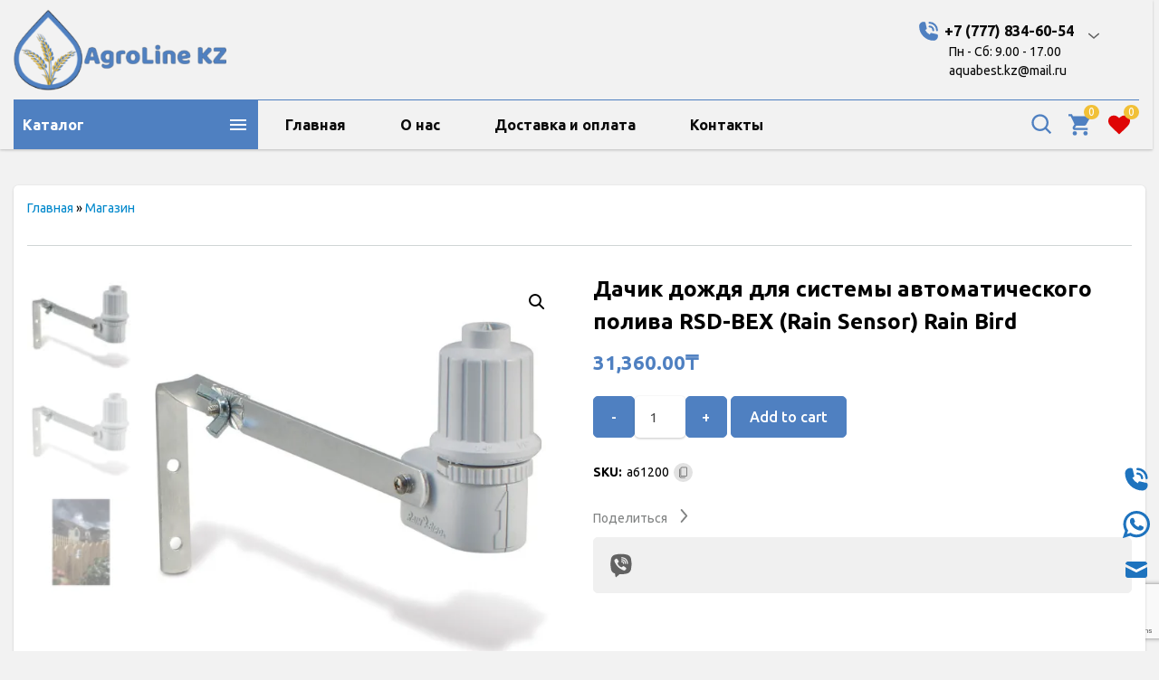

--- FILE ---
content_type: text/html; charset=UTF-8
request_url: https://aquabest.kz/product/dachik-dozhdya-dlya-sistemy-avtomaticheskogo-poliva-rsd-bex-rain-sensor-rain-bird/
body_size: 31457
content:
<!DOCTYPE html><html lang="ru-RU"><head><meta charset="UTF-8"><meta http-equiv="x-ua-compatible" content="ie=edge"><meta name="viewport" content="width=device-width, initial-scale=1"><meta name='robots' content='index, follow, max-image-preview:large, max-snippet:-1, max-video-preview:-1'/>  <title>Дачик дождя для системы автоматического полива RSD-BEX (Rain Sensor) Rain Bird | AgroLine KZ</title><meta name="description" content="Купить Дачик дождя для системы автоматического полива RSD-BEX (Rain Sensor) Rain Bird в Алматы у AgroLine KZ ☝ Выгодные цены ✈ Доставка по Казахстану ✓ 100% качество ⏩ Заказывайте Дачик дождя для системы автоматического полива RSD-BEX (Rain Sensor) Rain Bird на сайте и по ☎ +7 (777) 834-60-54 – Алматы"/><link rel="canonical" href="https://aquabest.kz/product/dachik-dozhdya-dlya-sistemy-avtomaticheskogo-poliva-rsd-bex-rain-sensor-rain-bird/"/><meta property="og:locale" content="ru_RU"/><meta property="og:type" content="article"/><meta property="og:title" content="Дачик дождя для системы автоматического полива RSD-BEX (Rain Sensor) Rain Bird | AgroLine KZ"/><meta property="og:description" content="Купить Дачик дождя для системы автоматического полива RSD-BEX (Rain Sensor) Rain Bird в Алматы у AgroLine KZ ☝ Выгодные цены ✈ Доставка по Казахстану ✓ 100% качество ⏩ Заказывайте Дачик дождя для системы автоматического полива RSD-BEX (Rain Sensor) Rain Bird на сайте и по ☎ +7 (777) 834-60-54 – Алматы"/><meta property="og:url" content="https://aquabest.kz/product/dachik-dozhdya-dlya-sistemy-avtomaticheskogo-poliva-rsd-bex-rain-sensor-rain-bird/"/><meta property="og:site_name" content="AgroLine KZ"/><meta property="article:modified_time" content="2024-04-15T17:46:58+00:00"/><meta name="twitter:card" content="summary_large_image"/><script type="application/ld+json" class="yoast-schema-graph">{"@context":"https://schema.org","@graph":[{"@type":"WebPage","@id":"https://aquabest.kz/product/dachik-dozhdya-dlya-sistemy-avtomaticheskogo-poliva-rsd-bex-rain-sensor-rain-bird/","url":"https://aquabest.kz/product/dachik-dozhdya-dlya-sistemy-avtomaticheskogo-poliva-rsd-bex-rain-sensor-rain-bird/","name":"Дачик дождя для системы автоматического полива RSD-BEX (Rain Sensor) Rain Bird | AgroLine KZ","isPartOf":{"@id":"https://aquabest.kz/#website"},"primaryImageOfPage":{"@id":"https://aquabest.kz/product/dachik-dozhdya-dlya-sistemy-avtomaticheskogo-poliva-rsd-bex-rain-sensor-rain-bird/#primaryimage"},"image":{"@id":"https://aquabest.kz/product/dachik-dozhdya-dlya-sistemy-avtomaticheskogo-poliva-rsd-bex-rain-sensor-rain-bird/#primaryimage"},"thumbnailUrl":"https://aquabest.kz/wp-content/uploads/2024/03/0203202465e3824d8ecd6-jpeg.webp","datePublished":"2024-03-02T19:47:28+00:00","dateModified":"2024-04-15T17:46:58+00:00","description":"Купить Дачик дождя для системы автоматического полива RSD-BEX (Rain Sensor) Rain Bird в Алматы у AgroLine KZ ☝ Выгодные цены ✈ Доставка по Казахстану ✓ 100% качество ⏩ Заказывайте Дачик дождя для системы автоматического полива RSD-BEX (Rain Sensor) Rain Bird на сайте и по ☎ +7 (777) 834-60-54 – Алматы","breadcrumb":{"@id":"https://aquabest.kz/product/dachik-dozhdya-dlya-sistemy-avtomaticheskogo-poliva-rsd-bex-rain-sensor-rain-bird/#breadcrumb"},"inLanguage":"ru-RU","potentialAction":[{"@type":"ReadAction","target":["https://aquabest.kz/product/dachik-dozhdya-dlya-sistemy-avtomaticheskogo-poliva-rsd-bex-rain-sensor-rain-bird/"]}]},{"@type":"ImageObject","inLanguage":"ru-RU","@id":"https://aquabest.kz/product/dachik-dozhdya-dlya-sistemy-avtomaticheskogo-poliva-rsd-bex-rain-sensor-rain-bird/#primaryimage","url":"https://aquabest.kz/wp-content/uploads/2024/03/0203202465e3824d8ecd6-jpeg.webp","contentUrl":"https://aquabest.kz/wp-content/uploads/2024/03/0203202465e3824d8ecd6-jpeg.webp","width":1000,"height":1000,"caption":"Дачик дождя для системы автоматического полива RSD-BEX (Rain Sensor) Rain Bird"},{"@type":"BreadcrumbList","@id":"https://aquabest.kz/product/dachik-dozhdya-dlya-sistemy-avtomaticheskogo-poliva-rsd-bex-rain-sensor-rain-bird/#breadcrumb","itemListElement":[{"@type":"ListItem","position":1,"name":"Главная","item":"https://aquabest.kz/"},{"@type":"ListItem","position":2,"name":"Магазин","item":"https://aquabest.kz/shop/"},{"@type":"ListItem","position":3,"name":"Дачик дождя для системы автоматического полива RSD-BEX (Rain Sensor) Rain Bird"}]},{"@type":"WebSite","@id":"https://aquabest.kz/#website","url":"https://aquabest.kz/","name":"AgroLine KZ","description":"","publisher":{"@id":"https://aquabest.kz/#organization"},"potentialAction":[{"@type":"SearchAction","target":{"@type":"EntryPoint","urlTemplate":"https://aquabest.kz/?s={search_term_string}"},"query-input":"required name=search_term_string"}],"inLanguage":"ru-RU"},{"@type":"Organization","@id":"https://aquabest.kz/#organization","name":"AgroLine KZ","url":"https://aquabest.kz/","logo":{"@type":"ImageObject","inLanguage":"ru-RU","@id":"https://aquabest.kz/#/schema/logo/image/","url":"https://aquabest.kz/wp-content/uploads/2023/09/cropped-агролайн-с-желт-прямоуг-копия.png","contentUrl":"https://aquabest.kz/wp-content/uploads/2023/09/cropped-агролайн-с-желт-прямоуг-копия.png","width":1261,"height":483,"caption":"AgroLine KZ"},"image":{"@id":"https://aquabest.kz/#/schema/logo/image/"}}]}</script><link rel='dns-prefetch' href='//stats.wp.com'/><meta name="theme-color" content="#ffffff"><meta name="format-detection" content="telephone=no"><meta name="format-detection" content="date=no"><meta name="format-detection" content="address=no"><meta name="format-detection" content="email=no"><meta name="apple-mobile-web-app-capable" content="yes"><meta name="apple-mobile-web-app-status-bar-style" content="black-translucent"><link rel="preconnect" href="https://fonts.gstatic.com/" crossorigin><link rel='preload' as='style' href='https://fonts.googleapis.com/css2?family=Ubuntu:wght@400;500;600;700&subset=cyrillic&display=swap'><link rel='stylesheet' href='https://fonts.googleapis.com/css2?family=Ubuntu:wght@400;500;600;700&subset=cyrillic&display=swap'>     <style id='wp-img-auto-sizes-contain-inline-css'>img:is([sizes=auto i],[sizes^="auto," i]){contain-intrinsic-size:3000px 1500px}/*# sourceURL=wp-img-auto-sizes-contain-inline-css */</style><style id='classic-theme-styles-inline-css'>/*! This file is auto-generated */.wp-block-button__link{color:#fff;background-color:#32373c;border-radius:9999px;box-shadow:none;text-decoration:none;padding:calc(.667em + 2px) calc(1.333em + 2px);font-size:1.125em}.wp-block-file__button{background:#32373c;color:#fff;text-decoration:none}/*# sourceURL=/wp-includes/css/classic-themes.min.css */</style><style id='woocommerce-inline-inline-css'>.woocommerce form .form-row .required { visibility: visible; }/*# sourceURL=woocommerce-inline-inline-css */</style><style id='dominant-color-styles-inline-css'>img[data-dominant-color]:not(.has-transparency) { background-color: var(--dominant-color); }/*# sourceURL=dominant-color-styles-inline-css */</style><link rel='stylesheet' id='pwb-styles-frontend-css' href='https://aquabest.kz/wp-content/plugins/perfect-woocommerce-brands/build/frontend/css/style.css?ver=3.3.6' media='all'/><link rel='stylesheet' id='wescle-combined-style-css' href='https://aquabest.kz/wp-content/themes/wescle/assets/css/combined-singular_11540.css?v=1749874756&#038;ver=6.9' media='all'/><link rel='stylesheet' id='woocommerce-smallscreen-css' href='https://aquabest.kz/wp-content/plugins/woocommerce/assets/css/woocommerce-smallscreen.css?ver=8.7.0' media='only screen and (max-width: 768px)'/><script type="text/template" id="tmpl-variation-template">
	<div class="woocommerce-variation-description">{{{ data.variation.variation_description }}}</div>
	<div class="woocommerce-variation-price">{{{ data.variation.price_html }}}</div>
	<div class="woocommerce-variation-availability">{{{ data.variation.availability_html }}}</div>
</script><script type="text/template" id="tmpl-unavailable-variation-template">
	<p>Sorry, this product is unavailable. Please choose a different combination.</p>
</script><script src="https://aquabest.kz/wp-includes/js/dist/hooks.min.js?ver=dd5603f07f9220ed27f1" id="wp-hooks-js"></script><script defer src="https://stats.wp.com/w.js?ver=202604" id="woo-tracks-js"></script><script id="jquery-core-js-extra">
var server_data = {"url":"https://aquabest.kz/wp-admin/admin-ajax.php","nonce":"766f07089f","labels":{"close":"\u0417\u0430\u043a\u0440\u044b\u0442\u044c","delete_from_cart":"\u0423\u0434\u0430\u043b\u0438\u0442\u044c \u0438\u0437 \u043a\u043e\u0440\u0437\u0438\u043d\u044b","title_cart":"\u041a\u043e\u0440\u0437\u0438\u043d\u0430","sku":{"link":"\u0421\u0441\u044b\u043b\u043a\u0430 \u043d\u0430 \u0442\u043e\u0432\u0430\u0440","title":"\u041d\u0430\u0437\u0432\u0430\u043d\u0438\u0435 \u0442\u043e\u0432\u0430\u0440\u0430","vendor_code":"\u0410\u0440\u0442\u0438\u043a\u0443\u043b"},"video_unsupported":"\u0422\u0435\u0433 video \u043d\u0435 \u043f\u043e\u0434\u0434\u0435\u0440\u0436\u0438\u0432\u0430\u0435\u0442\u0441\u044f \u0432\u0430\u0448\u0438\u043c \u0431\u0440\u0430\u0443\u0437\u0435\u0440\u043e\u043c","photo_report":{"name":"\u0410\u043d\u043e\u043d\u0438\u043c","upload_warning":"\u0420\u0430\u0437\u0440\u0435\u0448\u0435\u043d\u043e \u0434\u043e\u0431\u0430\u0432\u043b\u044f\u0442\u044c \u0442\u043e\u043b\u044c\u043a\u043e \u0438\u0437\u043e\u0431\u0440\u0430\u0436\u0435\u043d\u0438\u044f.","upload_error":"\u041e\u0448\u0438\u0431\u043a\u0430 \u0441\u0435\u0440\u0432\u0435\u0440\u0430"},"wishlist_link_text":"\u0412 \u0441\u043f\u0438\u0441\u043e\u043a \u0436\u0435\u043b\u0430\u043d\u0438\u0439","compare_link_text":"\u0421\u043f\u0438\u0441\u043e\u043a \u0441\u0440\u0430\u0432\u043d\u0435\u043d\u0438\u0439","copy_link_text":"\u0421\u043a\u043e\u043f\u0438\u0440\u043e\u0432\u0430\u043d\u043e","copy_link_text_no":"\u041d\u0435 \u0441\u043a\u043e\u043f\u0438\u0440\u043e\u0432\u0430\u043d\u043e"},"phone_mask":"none","wesclelightbox":"1","topbanner_cookie":"7","banner_cookie_live":"30","banner_shares_cookie_live":"1","toc_open":"1","cart_auto_open":"0","stories":[],"livesearch":"","telCountHide":"0","search_voice_lang":"ru-RU","product_quick_view":"1","rtl":"","wp_cache":"1","catalog_gallery_enabled":"","catalog_cf7_id":"","post_per_page":"","wishlist_url":"https://aquabest.kz/Spisok-zhelanij/","compare_url":"#"};
var woo_variation_swatches_options = {"cart_redirect_after_add":"no","enable_ajax_add_to_cart":"yes","cart_url":"https://aquabest.kz/cart/","is_cart":"","show_variation_label":"yes","clear_on_reselect":"no","variation_label_separator":":","is_mobile":"","show_variation_stock":"","stock_label_threshold":"5"};
//# sourceURL=jquery-core-js-extra
</script><script src="https://aquabest.kz/wp-content/themes/wescle/assets/libs/jquery/dist/jquery.min.js?ver=3.6.0" id="jquery-core-js"></script><script defer src="https://aquabest.kz/wp-content/plugins/woocommerce/assets/js/jquery-blockui/jquery.blockUI.min.js?ver=2.7.0-wc.8.7.0" id="jquery-blockui-js" defer data-wp-strategy="defer"></script><script id="wc-add-to-cart-js-extra">
var wc_add_to_cart_params = {"ajax_url":"/wp-admin/admin-ajax.php","wc_ajax_url":"/?wc-ajax=%%endpoint%%","i18n_view_cart":"View cart","cart_url":"https://aquabest.kz/cart/","is_cart":"","cart_redirect_after_add":"no"};
//# sourceURL=wc-add-to-cart-js-extra
</script><script defer src="https://aquabest.kz/wp-content/plugins/woocommerce/assets/js/frontend/add-to-cart.min.js?ver=8.7.0" id="wc-add-to-cart-js" defer data-wp-strategy="defer"></script><script defer src="https://aquabest.kz/wp-content/plugins/woocommerce/assets/js/zoom/jquery.zoom.min.js?ver=1.7.21-wc.8.7.0" id="zoom-js" defer data-wp-strategy="defer"></script><script defer src="https://aquabest.kz/wp-content/plugins/woocommerce/assets/js/photoswipe/photoswipe.min.js?ver=4.1.1-wc.8.7.0" id="photoswipe-js" defer data-wp-strategy="defer"></script><script defer src="https://aquabest.kz/wp-content/plugins/woocommerce/assets/js/photoswipe/photoswipe-ui-default.min.js?ver=4.1.1-wc.8.7.0" id="photoswipe-ui-default-js" defer data-wp-strategy="defer"></script><script id="wc-single-product-js-extra">
var wc_single_product_params = {"i18n_required_rating_text":"Please select a rating","review_rating_required":"no","flexslider":{"rtl":false,"animation":"slide","smoothHeight":true,"directionNav":false,"controlNav":"thumbnails","slideshow":false,"animationSpeed":500,"animationLoop":false,"allowOneSlide":false},"zoom_enabled":"1","zoom_options":[],"photoswipe_enabled":"1","photoswipe_options":{"shareEl":false,"closeOnScroll":false,"history":false,"hideAnimationDuration":0,"showAnimationDuration":0},"flexslider_enabled":"1"};
//# sourceURL=wc-single-product-js-extra
</script><script defer src="https://aquabest.kz/wp-content/plugins/woocommerce/assets/js/frontend/single-product.min.js?ver=8.7.0" id="wc-single-product-js" defer data-wp-strategy="defer"></script><script defer src="https://aquabest.kz/wp-content/plugins/woocommerce/assets/js/js-cookie/js.cookie.min.js?ver=2.1.4-wc.8.7.0" id="js-cookie-js" defer data-wp-strategy="defer"></script><script id="woocommerce-js-extra">
var woocommerce_params = {"ajax_url":"/wp-admin/admin-ajax.php","wc_ajax_url":"/?wc-ajax=%%endpoint%%"};
//# sourceURL=woocommerce-js-extra
</script><script defer src="https://aquabest.kz/wp-content/plugins/woocommerce/assets/js/frontend/woocommerce.min.js?ver=8.7.0" id="woocommerce-js" defer data-wp-strategy="defer"></script><script src="https://aquabest.kz/wp-includes/js/underscore.min.js?ver=1.13.7" id="underscore-js"></script><script id="wp-util-js-extra">
var _wpUtilSettings = {"ajax":{"url":"/wp-admin/admin-ajax.php"}};
//# sourceURL=wp-util-js-extra
</script><script src="https://aquabest.kz/wp-includes/js/wp-util.min.js?ver=6.9" id="wp-util-js"></script><script id="wc-add-to-cart-variation-js-extra">
var wc_add_to_cart_variation_params = {"wc_ajax_url":"/?wc-ajax=%%endpoint%%","i18n_no_matching_variations_text":"Sorry, no products matched your selection. Please choose a different combination.","i18n_make_a_selection_text":"Please select some product options before adding this product to your cart.","i18n_unavailable_text":"Sorry, this product is unavailable. Please choose a different combination."};
//# sourceURL=wc-add-to-cart-variation-js-extra
</script><script defer src="https://aquabest.kz/wp-content/plugins/woocommerce/assets/js/frontend/add-to-cart-variation.min.js?ver=8.7.0" id="wc-add-to-cart-variation-js" defer data-wp-strategy="defer"></script><script>(function(w,d,s,l,i){w[l]=w[l]||[];w[l].push({'gtm.start':
new Date().getTime(),event:'gtm.js'});var f=d.getElementsByTagName(s)[0],
j=d.createElement(s),dl=l!='dataLayer'?'&l='+l:'';j.async=true;j.src=
'https://www.googletagmanager.com/gtm.js?id='+i+dl;f.parentNode.insertBefore(j,f);
})(window,document,'script','dataLayer','GTM-N747NFSV');</script><meta name="generator" content="Performance Lab 2.9.0; modules: images/dominant-color-images, images/webp-uploads, images/webp-support; plugins: "><noscript><style>.woocommerce-product-gallery{ opacity: 1 !important; }</style></noscript><style id="customizer-wescle-css">:root{--mainBorderRadius:5px}body{font-family: "Ubuntu", sans-serif}:root{--color-accent:#4f80c1}.btn-main,a.btn-main,.coockies button,.btn-close,.services__link,.services__link:hover,.pagination__link,.aside .widget_nav_menu ul a:hover,.reviews__link,.reviews__link:hover,.author-social span:hover,.block-authors-info .author-info__name:hover,.block-authors-info .author-social__list span:hover,.section-post .posts-navigation__button:hover .posts-navigation__title,.section-post .posts-navigation__button:hover .posts-navigation__name,.author-info__name .name,.leave-comment .logged-in-as a,.comment-list .comment-author,.comment-list .comment-author a,.comment-list .comment-actions .comment-reply-link,.comment-reply-title a,.section-post__editor .wp-block-pullquote:before,.section-post__editor .wp-block-buttons .wp-block-button__link,.section-post .post-edit-link,.comment-text a,.breadcrumb a,.breadcrumb span,.wpcf7 a,.text_before_promo a,.entry-content .wpcf7-form input[type="submit"],.contact-us-form .wpcf7-form input[type=submit],.time-left .wpcf7-form input[type=submit],.header-top__account .account-options a,#buddypress .activity-type-navs ul li a, #buddypress .main-navs ul li a, #buddypress .bp-navs ul li a, #buddypress .button-tabs li a, #buddypress .avatar-nav-items li a,#buddypress input[type="submit"], #buddypress .activity-read-more a,#buddypress .feed a:hover,#buddypress .count,#buddypress .activity-type-navs ul li a:hover .count, #buddypress .main-navs ul li a:hover .count, #buddypress .bp-navs ul li a:hover .count, #buddypress .button-tabs li a:hover .count, #buddypress .avatar-nav-items li a:hover .count,#buddypress #activity-stream .activity-header p a:first-of-type,.dashicons-search:before,#bbpress-forums input[type="submit"], #bbpress-forums button[type="submit"], .bbpress input[type="submit"], .bbpress button[type="submit"],.nav-links a,main .content__col_big #bbpress-forums input[type="submit"], main .content__col_big #bbpress-forums button[type="submit"], .bbpress main .content__col_big input[type="submit"], .bbpress main .content__col_big button[type="submit"], aside .bbp-search-form input[type="submit"], aside .bbp-login-form button[type="submit"], aside .bbp-login-form input[type="submit"],aside .widget_display_replies a, aside .widget_display_topics a, aside .widget_display_views a, aside .widget_display_forums a, aside .bbp-logged-in a,aside .widget.buddypress a, aside .widget_yarpp_widget a, aside .widget_yarpp_widget ol li::marker,body .coockies button:hover,.popup_wescle input[type="submit"],.table-of-contents ol li:before,.aside .widget:not(.widget_nav_menu) ul a,.aside .widget_calendar a,.aside .widget_search button[type=submit], .aside .widget_search input[type=submit],.header__logo-text:hover,.section-post .post-info__icon circle, .section-post .post-info__icon rect, .section-post .post-info__icon line, .post-info__icon polyline,.page-restrict-output input[type="submit"], .post-password-form input[type="submit"],.page-restrict-output a,.contact-us__tel a,.btn_expand,.entry-content .js-link:not(.btn),.how-we-working__subtitle,.events-block__link, .events-block__link:hover,.schedule-block-item__description-title strong,.packages-include__table-price-current,.advantages-v2__title strong,.products-section__link, .products-section__link:hover,.products-section-item__price-current,.aside-store-checkboxes__count,.aside-order__tel,.aside-order a.aside-order__tel:not(:hover), .aside-order span.aside-order__tel:not(:hover),.wp-block-latest-comments a,.aside .widget ul a,.view-more,.services-v2 .title strong,html.page404 .error-no {color: #4f80c1;}ol li::marker, ul li::marker {color: #4f80c1 !important;}.btn-main:hover,.item-bonus-one:hover .btn-main,.item-bonus .btn-main:hover,.coockies button:hover,.btn-main_blue,.slider-buttons__item,.title_divider:after,.services__link:after,.pagination__link:hover,.pagination__link_prev,.pagination__link_current,.pagination__link_next,.aside .widget_nav_menu ul a:before,.aside .widget ul a::after,.reviews__link:after,.leave-comment .logged-in-as a:after,.comment-list .comment-author a:after,.comment-list .comment-actions .comment-reply-link:after,.comment-reply-title a:after,.section-post__editor .wp-block-buttons .wp-block-button__link:hover,.entry-content .wpcf7-form .wpcf7-radio label span:after,.entry-content .wpcf7-form .wpcf7-checkbox label span:after,.entry-content .wpcf7-form input[type="submit"]:hover,.contact-us-form .wpcf7-form input[type=submit]:hover,.entry-content .wpcf7-form span.wpcf7-form-control-wrap[class*="acceptance"] label span:after,.time-left .wpcf7-form span.wpcf7-form-control-wrap[class*=acceptance] label span:after,#buddypress .activity-type-navs ul li.selected a, #buddypress .main-navs ul li.selected a, #buddypress .bp-navs ul li.selected a, #buddypress .button-tabs li.current a, #buddypress .avatar-nav-items li.current a,#buddypress .activity-type-navs ul li a:hover, #buddypress .main-navs ul li a:hover, #buddypress .bp-navs ul li a:hover, #buddypress .button-tabs li a:hover, #buddypress .avatar-nav-items li a:hover,#buddypress .bp-icon,#buddypress input[type="submit"]:hover, #buddypress .activity-read-more a:hover,#bbpress-forums input[type="submit"]:hover, #bbpress-forums button[type="submit"]:hover, .bbpress input[type="submit"]:hover, .bbpress button[type="submit"]:hover,main .content__col_big #bbpress-forums input[type="submit"]:hover, main .content__col_big #bbpress-forums button[type="submit"]:hover, .bbpress main .content__col_big input[type="submit"]:hover, .bbpress main .content__col_big button[type="submit"]:hover, aside .bbp-search-form input[type="submit"]:hover, aside .bbp-login-form button[type="submit"]:hover, aside .bbp-login-form input[type="submit"]:hover,aside .widget_display_replies a:after, aside .widget_display_topics a:after, aside .widget_display_views a:after, aside .widget_display_forums a:after, aside .bbp-logged-in a:after,.faq-item__title:before,.entry-content .wpcf7-form span.wpcf7-form-control-wrap[class*="acceptance"] label span:after, .popup_wescle .wpcf7-form span.wpcf7-form-control-wrap[class*="acceptance"] label span:after,.entry-content .wpcf7-form input[type="submit"]:hover, .popup_wescle .wpcf7-form input[type="submit"]:hover,.time-left .wpcf7-form input[type=submit]:hover,.post-nav-links .post-page-numbers.current,.price:not(.product-cart__price):not(._price),.aside .widget_search button[type=submit]:hover, .aside .widget_search input[type=submit]:hover,.page-restrict-output input[type="submit"]:hover, .post-password-form input[type="submit"]:hover,.how-we-working-item:after, .how-we-working-item:before,.timer-block__progress-line,.events-block__link:after,.price-list-item__title:before,.schedule-block-item__about:before,.instruction-item__title:before,.our-works__filters-item .btn.active,.products-section__link:after,.aside .widget ul a:before,.section-post .post-edit-link:after,.mess-widget-chat .btn-close, .mess-widget__btn:not(:hover):before, .mess-widget__btn, .mess-widget-block__header, .mess-widget-block .btn-close,.section-tags-wrapper button,.mess-widget-block__item-icon,.schedule-block-top__item-title:after {background-color: #4f80c1;}.post-nav-links .post-page-numbers.current {background: #4f80c1;}.top-banner__link:hover,a.btn-main:hover,.btn.btn-main_blue,.item-bonus-one:hover .btn-main,.page-restrict-output input[type="submit"]:hover, .post-password-form input[type="submit"]:hover,.aside .widget_search button[type=submit]:hover, .aside .widget_search input[type=submit]:hover {color: #fff;}.top-banner__link:hover span {text-decoration: none;}#buddypress .count, body .coockies button:hover {background-color: #fff;}.btn-main,.item-bonus-one:hover .btn-main,.item-bonus .btn-main:hover,.form-checkbox:checked + label:before,.pagination__link,.block-authors-info .author-info__photo:hover,.section-post__quote,.section-post__editor .wp-block-quote,.section-post__editor .wp-block-buttons .wp-block-button__link,.wpcf7-acceptance input:checked + .wpcf7-list-item-label:before,.section-post__editor blockquote,.text blockquote,.entry-content .wpcf7-form .wpcf7-checkbox label input:checked + span:before,.entry-content .wpcf7-form .wpcf7-radio label input:checked + span:before,.time-left .wpcf7-form span.wpcf7-form-control-wrap[class*=acceptance] input:checked+span:before,.entry-content .wpcf7-form input[type="submit"],.contact-us-form .wpcf7-form input[type=submit],.entry-content .wpcf7-form span.wpcf7-form-control-wrap[class*="acceptance"] input:checked + span:before,.header-top__account .account,#buddypress .activity-type-navs ul li a, #buddypress .main-navs ul li a, #buddypress .bp-navs ul li a, #buddypress .button-tabs li a, #buddypress .avatar-nav-items li a,#buddypress input[type="submit"], #buddypress .activity-read-more a,#buddypress .dir-search form button:hover,#bbpress-forums input[type="submit"], #bbpress-forums button[type="submit"], .bbpress input[type="submit"], .bbpress button[type="submit"],main .content__col_big #bbpress-forums input[type="submit"], main .content__col_big #bbpress-forums button[type="submit"], .bbpress main .content__col_big input[type="submit"], .bbpress main .content__col_big button[type="submit"], aside .bbp-search-form input[type="submit"], aside .bbp-login-form button[type="submit"], aside .bbp-login-form input[type="submit"],.navigation-langs li span:after,.entry-content .wpcf7-form span.wpcf7-form-control-wrap[class*="acceptance"] input:checked + span:before, .popup_wescle .wpcf7-form span.wpcf7-form-control-wrap[class*="acceptance"] input:checked + span:before,.entry-content .wpcf7-form input[type="submit"], .popup_wescle .wpcf7-form input[type="submit"],.time-left .wpcf7-form input[type=submit],.section-post__editor ul li:before,.post-nav-links .post-page-numbers.current,.aside .widget_search button[type=submit], .aside .widget_search input[type=submit],.page-restrict-output input[type="submit"], .post-password-form input[type="submit"],.tarrif-plan-item_recommended,.aside-store-checkboxes li a:hover .aside-store-checkboxes__check,.aside-store-checkboxes li.chosen a .aside-store-checkboxes__check,.aside-order .aside-order-socials__item:hover,.mess-widget-block .author-mess__availability,html.page404 .moon {border-color: #4f80c1;}.tooltip_top.tooltip:after {border-top-color: #4f80c1;}.icon-telephone path,.socials__link svg path,.scroll-up:hover svg path,.call-button:hover svg path,.mail-button:hover svg path,.author-social span:hover svg path,.block-authors-info .author-social__list span:hover svg path,.share__list li:hover path,.author-info .author-social__list li span:hover svg path,.reviews-slider-item__body .icon-quote svg path,.wpcf7-acceptance .icon-check svg path,.navigation-langs__toggle:hover svg path,.team-item__contacts a svg path, .team-item__contacts span svg path,.section-post .post-info__item_comments .post-info__icon path,.characteristics__list-img svg path,.icon-location path,.btn-search:hover .icon-search path,.scroll-up svg path,.email__link svg path, .footer .location__link svg path,.location__link:not(:hover) svg path, .email__link:not(:hover) svg path,.email__link:hover svg path, .footer .location__link:hover svg path,.aside-store-checkboxes li a:hover .aside-store-checkboxes__check svg path,.aside-store-checkboxes li.chosen a .aside-store-checkboxes__check svg path,.checkbox-label .icon-check svg path,.mess-widget__btn ._dynamic .mess-widget__icons svg path,.videos-slider-item__actions-item:hover svg path,.about-team-item__socials-item:hover path {fill: #4f80c1;}.footer .location__link:hover svg path,.footer .dropdown-toggle.telephone_dark .social-telephone .icon-telephone path {fill: #4f80c1 !important;}.section-post .posts-navigation__button:hover svg path,.btn_expand svg path,.section-post .post-info__icon path {stroke: #4f80c1;}.advantages-v2-item__img:before{border-color:rgba(79,128,193,.1);}.recommended-post .actions-post__views svg path,.recommended-post .btn-info-post svg path,.latest-post .actions-post__views svg path,.latest-post .btn-info-post svg path,.popular-post .actions-post__views svg path,.popular-post .btn-info-post svg path,.section-post .actions-post__comments-btn svg path,.section-post .actions-post__views svg path {fill: #4f80c1;}.woocommerce div.product form.cart.grouped_form a,body.small-layout .product-cart__price,body .product-cart__price,.product-cart__add-cart a:not(:hover),body.products-by-list .product-cart__add-cart a:not(:hover),body.products-by-list .product-cart__quick-view a:hover,.product-cart .product-cart__quick-view a:hover,.woocommerce-account .woocommerce-MyAccount-content a:not(:hover),.woocommerce-info::before,.woocommerce table.shop_table td a,.woocommerce-form-login p a,.woocommerce div.product .woocommerce-grouped-product-list-item__price, .woocommerce div.product p.price, .woocommerce div.product span.price,.woocommerce div.product .product_meta>* a,.woocommerce div.product form.cart .reset_variations,.woocommerce div.product .woocommerce-Reviews .stars a,.woocommerce-info a:focus, .woocommerce-info a:hover,.woocommerce-form-coupon-toggle .woocommerce-info:before,.goods-slider-section__link:not(:hover),body .product-cart a.added_to_cart:hover,body .product-cart a.wescle_added_to_wishlist:hover,.woocommerce-checkout-payment .wc_payment_methods li:before,.wp-block-product-best-sellers .wc-block-grid__products .wc-block-grid__product-price, .wp-block-product-category .wc-block-grid__products .wc-block-grid__product-price, .wp-block-product-on-sale .wc-block-grid__products .wc-block-grid__product-price, .wp-block-product-tag .wc-block-grid__products .wc-block-grid__product-price, .wp-block-product-top-rated .wc-block-grid__products .wc-block-grid__product-price, .wp-block-products-by-attribute .wc-block-grid__products .wc-block-grid__product-price, .wp-block-woocommerce-all-products .wc-block-grid__products .wc-block-grid__product-price,.wp-block-product-best-sellers .wc-block-grid__products .wc-block-grid__product-add-to-cart .add_to_cart_button, .wp-block-product-category .wc-block-grid__products .wc-block-grid__product-add-to-cart .add_to_cart_button, .wp-block-product-on-sale .wc-block-grid__products .wc-block-grid__product-add-to-cart .add_to_cart_button, .wp-block-product-tag .wc-block-grid__products .wc-block-grid__product-add-to-cart .add_to_cart_button, .wp-block-product-top-rated .wc-block-grid__products .wc-block-grid__product-add-to-cart .add_to_cart_button, .wp-block-products-by-attribute .wc-block-grid__products .wc-block-grid__product-add-to-cart .add_to_cart_button, .wp-block-woocommerce-all-products .wc-block-grid__products .wc-block-grid__product-add-to-cart .add_to_cart_button,.wp-block-product-best-sellers .wc-block-grid__products .wc-block-grid__product-add-to-cart .added_to_cart:hover, .wp-block-product-category .wc-block-grid__products .wc-block-grid__product-add-to-cart .added_to_cart:hover, .wp-block-product-on-sale .wc-block-grid__products .wc-block-grid__product-add-to-cart .added_to_cart:hover, .wp-block-product-tag .wc-block-grid__products .wc-block-grid__product-add-to-cart .added_to_cart:hover, .wp-block-product-top-rated .wc-block-grid__products .wc-block-grid__product-add-to-cart .added_to_cart:hover, .wp-block-products-by-attribute .wc-block-grid__products .wc-block-grid__product-add-to-cart .added_to_cart:hover, .wp-block-woocommerce-all-products .wc-block-grid__products .wc-block-grid__product-add-to-cart .added_to_cart:hover,.wc-block-pagination button {color: #4f80c1;}.woocommerce div.product .woocommerce-tabs ul.wc-tabs li a {color: #4f80c1 !important;}.product-cart__add-cart a,.product-cart__wishlist a,body.products-by-list .product-cart__add-cart a,body.products-by-list .product-cart__wishlist a,.woocommerce-account .woocommerce-MyAccount-navigation a,.woocommerce-info,.woocommerce div.product form.cart .reset_variations,.woocommerce-form-coupon-toggle .woocommerce-info,.woocommerce-checkout-payment .wc_payment_methods li,.woocommerce div.product .woocommerce-Reviews .comment-form-cookies-consent input:checked+label:before,.payment_methods li input:checked+label:before,.wp-block-product-best-sellers .wc-block-grid__products .wc-block-grid__product-add-to-cart .add_to_cart_button, .wp-block-product-category .wc-block-grid__products .wc-block-grid__product-add-to-cart .add_to_cart_button, .wp-block-product-on-sale .wc-block-grid__products .wc-block-grid__product-add-to-cart .add_to_cart_button, .wp-block-product-tag .wc-block-grid__products .wc-block-grid__product-add-to-cart .add_to_cart_button, .wp-block-product-top-rated .wc-block-grid__products .wc-block-grid__product-add-to-cart .add_to_cart_button, .wp-block-products-by-attribute .wc-block-grid__products .wc-block-grid__product-add-to-cart .add_to_cart_button, .wp-block-woocommerce-all-products .wc-block-grid__products .wc-block-grid__product-add-to-cart .add_to_cart_button,.wc-block-pagination button,.wc-block-featured-category .wp-block-button__link {border-color: #4f80c1;}.product-cart__sale,body .widget_price_filter .ui-slider .ui-slider-handle, body .widget_price_filter .ui-slider .ui-slider-range,body.products-by-list .product-cart__wishlist a:hover,body.products-by-list .product-cart__add-cart a:hover,body.products-by-list .product-cart__sale,.product-cart__wishlist a:hover, .product-cart__wishlist a.active,.product-cart__add-cart a:hover,.header .vertical-menu button,.woocommerce-account .woocommerce-MyAccount-navigation li.is-active a,.woocommerce-account .woocommerce-MyAccount-navigation a:focus, .woocommerce-account .woocommerce-MyAccount-navigation a:hover,.woocommerce-info a:after,.payment_methods li label:after,.goods-main-item.item-bonus-one:hover .btn-main,.goods-slider-section__link:after,.woocommerce div.product .woocommerce-Reviews .comment-form-cookies-consent label:after,.product-cart__added .tooltip, .tooltip,.woocommerce-store-notice, p.demo_store,.wp-block-product-best-sellers .wc-block-grid__products .wc-block-grid__product-add-to-cart .add_to_cart_button:hover, .wp-block-product-category .wc-block-grid__products .wc-block-grid__product-add-to-cart .add_to_cart_button:hover, .wp-block-product-on-sale .wc-block-grid__products .wc-block-grid__product-add-to-cart .add_to_cart_button:hover, .wp-block-product-tag .wc-block-grid__products .wc-block-grid__product-add-to-cart .add_to_cart_button:hover, .wp-block-product-top-rated .wc-block-grid__products .wc-block-grid__product-add-to-cart .add_to_cart_button:hover, .wp-block-products-by-attribute .wc-block-grid__products .wc-block-grid__product-add-to-cart .add_to_cart_button:hover, .wp-block-woocommerce-all-products .wc-block-grid__products .wc-block-grid__product-add-to-cart .add_to_cart_button:hover,.wc-block-pagination button.wc-block-pagination-page--active,.wc-block-featured-category .wp-block-button__link {background-color: #4f80c1;}.wc-block-pagination button:hover {background-color: #4f80c1 !important;}.woocommerce .single_add_to_cart_button.clickBuyButton,.awooc-custom-order-button {background-color: #4f80c1 !important;border-color: #4f80c1 !important;}.goods-main-item.item-bonus-one:hover .btn-main,.woocommerce div.product form.cart button.awooc-custom-order-button:hover {color: #fff;}.woocommerce div.product .woocommerce-tabs ul.wc-tabs li {border-color: #4f80c1 !important;}.product-cart__sale:before,body.products-by-list .product-cart__sale:before {border-color: #4f80c1 transparent transparent #4f80c1;}.product-cart__added .tooltip:after {border-right-color: #4f80c1;}.tooltip_bottom.tooltip:after {border-bottom-color: #4f80c1;}.product-cart__wishlist a:not(:hover) svg path,body.products-by-list .product-cart__wishlist a:not(:hover) svg path,.display-mode a:hover svg path,.display-mode a.active svg path,.navigation-store__cart:hover path, .navigation-store__wishlist:hover path, .navigation-store__acc:hover path,.product-cart__quick-view a:hover svg circle, .product-cart__quick-view a:hover svg path,.navigation-store__cart .cart-contents._active svg path,.header-filters.js-active>button path,.wp-block-woocommerce-product-search .wc-block-product-search__fields .wc-block-product-search__button path {fill: #4f80c1;}.product-cart__wishlist a.active svg path,body.products-by-list .product-cart__wishlist a.active svg path {fill: #fff;}@media (max-width: 414px) and (min-width: 375px) {.product-cart__add-cart a svg circle, .product-cart__add-cart a svg path {fill: #4f80c1;}}:root{--color-accent-hover:#1e73be}.author-info__name a.name:hover,.comment-list .comment-author a:hover,.comment-list .comment-actions .comment-reply-link:hover,.comment-reply-title a:hover,.entry-content .js-link:not(.btn):hover,.contact-us__tel a:hover,body .widget ul a:hover,.table-of-contents a:hover,.woocommerce-account .woocommerce-MyAccount-content a:hover,.aside-order a.aside-order__tel:hover, .aside-order span.aside-order__tel:hover,.aside-order .aside-order-socials__item:hover span,.aside .aside-store-categories li a:hover, .aside .aside-store-categories li>span:hover,.partners-item__contacts-item a:hover, .partners-item__name:hover,.about-team-item__contacts-item_inner a:hover,.popular-post .post__title .title:hover,.latest-post .post__title .title:hover,.price-list-item a:hover,.recommended-post .post__title .title:hover {color: #1e73be;}.comment-list .comment-actions .comment-reply-link:hover:after,.contact-us__tel a:after,body .widget ul a:after,.comment-list .comment-author a:hover:after,.mess-widget__btn:hover, .mess-widget__btn:hover:before, .mess-widget-block .btn-close:hover, .mess-widget-chat .btn-close:hover,.mess-widget__btn:hover:before {background-color: #1e73be;}.socials__link:hover svg path {fill: #1e73be;}.header .vertical-menu .vertical-menu__body a:hover,.vertical-menu .vertical-menu__body li a:hover, .vertical-menu .vertical-menu__body li>span:hover,body .woocommerce table.shop_table td a:focus, body .woocommerce table.shop_table td a:hover,.goods-slider-section__link:hover,.goods-categories-item:hover,.product-cart .product-cart__name a:hover,.aside-store .widget a:hover,.product-cart .product-cart__categories a:hover,body.products-by-list .product-cart .product-cart__categories a:hover,.woocommerce-form-login p a:hover,.woocommerce div.product .product_meta>* a:hover,.wp-block-product-best-sellers .wc-block-grid__products .wc-block-components-product-name:hover, .wp-block-product-best-sellers .wc-block-grid__products .wc-block-grid__product-title:hover, .wp-block-product-category .wc-block-grid__products .wc-block-components-product-name:hover, .wp-block-product-category .wc-block-grid__products .wc-block-grid__product-title:hover, .wp-block-product-on-sale .wc-block-grid__products .wc-block-components-product-name:hover, .wp-block-product-on-sale .wc-block-grid__products .wc-block-grid__product-title:hover, .wp-block-product-tag .wc-block-grid__products .wc-block-components-product-name:hover, .wp-block-product-tag .wc-block-grid__products .wc-block-grid__product-title:hover, .wp-block-product-top-rated .wc-block-grid__products .wc-block-components-product-name:hover, .wp-block-product-top-rated .wc-block-grid__products .wc-block-grid__product-title:hover, .wp-block-products-by-attribute .wc-block-grid__products .wc-block-components-product-name:hover, .wp-block-products-by-attribute .wc-block-grid__products .wc-block-grid__product-title:hover, .wp-block-woocommerce-all-products .wc-block-grid__products .wc-block-components-product-name:hover, .wp-block-woocommerce-all-products .wc-block-grid__products .wc-block-grid__product-title:hover {color: #1e73be;}.woocommerce-account .woocommerce-MyAccount-content a:not(.button):after,.woocommerce table.shop_table td a:after,.goods-slider-section__link:after,.woocommerce-form-login p a:after {background: #1e73be;}.aside .aside-store-categories li:hover [class^=icon-arrow] path,.header .vertical-menu .vertical-menu__body li:hover [class^=icon-arrow] path,.vertical-menu .vertical-menu__body li:hover [class^=icon-arrow] path,body.sidebar-right .aside-store-categories li:hover [class^=icon-arrow] path {stroke: #1e73be;}:root{--color-secondary:#f2f2f2}.form-search__input::-webkit-input-placeholder {color: #f2f2f2;}.location__link,.location__link:hover,.telephone:hover .telephone__link,.telephone__link,.telephones__link,.telephones__link:hover,.form-search__input,.form-search__input::-webkit-input-placeholder,.form-search__input::-moz-placeholder,.form-search__input::-ms-input-placeholder,.form-search__input::placeholder,.form-search__btn,.form-input,.header__search-form .btn-close,.header-top__link,.header-top__link:hover,.navigation__item:hover > a,.navigation__link,.navigation__link:after,.navigation__subitem:hover > a,.navigation__sublink,.navigation__sublink:hover,.navigation-sublist-yet .navigation__link,.navigation-sublist-yet .navigation__link:hover,.services__text,.recommended-post .post__title .title,.recommended-post .author:hover .author__name,.recommended-post .author:hover .author__post-date,.recommended-post .author__name,.recommended-post .author__post-date,.latest-post .post__title .title,.latest-post .author:hover .author__name,.latest-post .author:hover .author__post-date,.latest-post .author__name,.latest-post .author__post-date,.aside .widget_nav_menu ul a,.popular-post .post__title .title,.popular-post .author:hover .author__name,.popular-post .author:hover .author__post-date,.popular-post .author__name,.popular-post .author__post-date,.authors-section .author:hover .author__name,.authors-section .author:hover .author__posts,.authors-section .author__name,.authors-section .author__posts,.advertising__item:hover .advertising__title,.advertising__item:hover .advertising__text,.advertising__title,.advertising__text,.reviews-slider-item .author:hover .author__name,.reviews-slider-item .author__name,.reviews-slider-item .author__position,.section-post .author,.section-post .author__name,.section-post .author__post-date,.section-post .author:hover,.section-post .author:hover .author__name,.section-post .author:hover .author__post-date,.post-nav-links .label,.comment-list .comment-text,.comment-reply-title,.section-post__editor .wp-block-media-text.alignwide.is-stacked-on-mobile p {color: #f2f2f2;}::-moz-selection {background: #f2f2f2;}::-moz-selection,::selection,.navigation-list-yet .navigation__link span,.icon-menu span,.footer__top:after,.footer__body:after,.footer .dropdown-toggle:hover .telephone__actions,.footer .dropdown-toggle:hover .telephones,.recommended-post .author:hover .author__name:after,.recommended-post .author__name:after,.latest-post .author:hover .author__name:after,.popular-post .author:hover .author__name:after,.popular-post .author__name:after,.section-post .author__name:after,.section-post .author:hover .author__name:after {background: #f2f2f2;}.checkbox-label:before {border-color: #f2f2f2;}.telephone:hover .icon-arrow-bottom g,.navigation__item:hover .icon-arrow-bottom g {stroke: #f2f2f2;}@font-face {font-family: star;src: url(https://aquabest.kz/wp-content/themes/wescle/assets/fonts/star.eot);src: url(https://aquabest.kz/wp-content/themes/wescle/assets/fonts/star.eot?#iefix) format("embedded-opentype"), url(https://aquabest.kz/wp-content/themes/wescle/assets/fonts/star.woff) format("woff"), url(https://aquabest.kz/wp-content/themes/wescle/assets/fonts/star.ttf) format("truetype"), url(https://aquabest.kz/wp-content/themes/wescle/assets/fonts/star.svg#star) format("svg");font-weight: 400;font-style: normal}::-webkit-scrollbar-thumb,.header .vertical-menu .vertical-menu__body .vertical-submenu::-webkit-scrollbar-thumb,.header .vertical-menu .vertical-menu__body::-webkit-scrollbar-thumb,.vertical-menu .vertical-menu__body .vertical-submenu::-webkit-scrollbar-thumb,.vertical-menu .vertical-menu__body::-webkit-scrollbar-thumb {background:#555555}::-webkit-scrollbar-track{background:#f2f2f2}body,.changed-bg .content-title{background-color: #f2f2f2 !important;}body.home.air-style .schedule-block:not(._with-bg) .btn_expand:before, body.air-style .schedule-block:not(._with-bg) .btn_expand:before, body.home.air-style .seo:not(._with-bg) .btn_expand:before, body.home.changed-bg .schedule-block:not(._with-bg) .btn_expand:before, body.changed-bg .schedule-block:not(._with-bg) .btn_expand:before,body.home.changed-bg .seo:not(._with-bg) .btn_expand:before {background: -webkit-gradient(linear,left top,left bottom,from(rgba(242,242,242,.5)),color-stop(40%,rgba(242,242,242,.8)),color-stop(70%,#f2f2f2),to(#f2f2f2)) !important;background: linear-gradient(rgba(242,242,242,.5) 0,rgba(242,242,242,.8) 40%,#f2f2f2 70%,#f2f2f2 100%) !important}body .section-tags-wrapper:after, body .section-tags-wrapper:before, body.air-style .section-tags-wrapper:after, body.air-style .section-tags-wrapper:before{background: -webkit-gradient(linear,left top,right top,from(#f2f2f2),color-stop(35%,rgba(242,242,242,.5)),to(rgba(242,242,242,0))); background: -o-linear-gradient(left,#f2f2f2 0,rgba(242,242,242,.5) 35%,rgba(242,242,242,0) 100%); background: linear-gradient(90deg,#f2f2f2 0,rgba(242,242,242,.5) 35%,rgba(242,242,242,0) 100%);}@media (min-width: 1024px) {.header-top__telephone{order:0}}@media (min-width: 1280px) {.header__logo,.header-center-2 .header__logo{height:auto; flex: 0 0 235px; max-width: 235px;}.wescle-authorization__back img {max-height:inherit; min-height:35px; width:auto; max-width: 235px;}}@media (min-width: 768px) and (max-width: 1279px) {.header__logo,.header-center-2 .header__logo{height:auto; flex: 0 0 155px; max-width: 155px;}.wescle-authorization__back img {max-height:inherit; min-height:35px; width:auto; max-width: 155px;}}@media (min-width: 320px) and (max-width: 767px) {.header__logo,.header-center-2 .header__logo{height:auto; flex: 0 0 130px; max-width: 130px;}.wescle-authorization__back img {max-height:inherit; min-height:35px; width:auto; max-width: 130px;}}.header-top__btn.btn{color:#ffffff;background-color:#4f80c1;border-color:#4f80c1}.header-top__btn.btn:hover{color:#ffffff;background-color:#1e73be;border-color:#1e73be}.popup_modal-call .button-submit .btn:after{display:none;}body.home .item-bonus .btn-main{color:#ffffff;background-color:#4f80c1;border-color:#4f80c1}body.home .goods-main-item .btn-main{color:#ffffff;background-color:#4f80c1;border-color:#4f80c1}body.home .animated-banner__actions-col .btn-main{color:#ffffff;background-color:#4f80c1;border-color:#4f80c1}body.home .promo-parallax .btn-main{color:#ffffff;background-color:#4f80c1;border-color:#4f80c1}body.home .item-bonus-one:hover .btn-main,body.home .item-bonus .btn-main:hover,body.home .goods-main-item.item-bonus-one:hover .btn-main, body.home .animated-banner__actions-col .btn-main:hover, body.home .promo-parallax .btn-main:hover {background-color:#1e73be;border-color:#1e73be}body.home .time-left-form .button-submit .btn:after{display:none;}body.home .contact-us-form .button-submit .btn:after{display:none;}.modal-write-message__form .button-submit .btn:after{display:none;}.navigation__link{color:#0a0a0a;}.navigation__item ._arrow-down g{stroke:#0a0a0a;}.navigation__item:hover>a,.navigation__item:hover>span,.navigation__item.current-menu-item>a, .navigation__item.current-menu-item>span{color:#4f80c1;}.navigation__item:hover ._arrow-up g{stroke:#4f80c1;}.navigation__sublink,.navigation-sublist-yet .navigation__link{color:#0a0a0a;}.navigation__subitem:hover>a,.navigation__subitem>span,.navigation__subitem:hover>span,.navigation-sublist-yet .navigation__link:hover,.navigation__sublist .current-menu-item>.navigation__link,.navigation__subitem.current-menu-item>span{color:#4f80c1;}.navigation__subitem:hover>a,.navigation__subitem.current-menu-item>span{background:#f2f2f2;}.call-button svg path,.mail-button svg path,.color-scheme-toggle svg path{fill:#1e73be}.call-button,.mail-button,.color-scheme-toggle{background:rgba(255,255,255,0)}.call-button:hover svg path,.mail-button:hover svg path,.color-scheme-toggle:hover svg path{fill:#1e73be}.call-button:hover,.mail-button:hover,.color-scheme-toggle:hover{background:rgba(30,115,190,0)}body header.header .header-top__actions .icon-menu span{background-color: #4f80c1;}.btn-search:not(:hover) .icon-search path{fill: #4f80c1;}.navigation-store__wishlist:not(:hover) path,.header.header-tabs .navigation-store__wishlist path{fill: #df0505;}.navigation-store__cart:not(:hover) path,.header-center-2 .navigation-store__cart .cart-contents path,.header.header-tabs .navigation-store__cart path{fill: #4f80c1;}.navigation-store li a span,.header-center-2__col .navigation-store__wishlist span,.header-center-2 .navigation-store__cart .cart-contents span,.header-center-2__col>._compare ._compare-toggle span,._compare ._compare-toggle span{background: #f1c037;}.btn-search:hover .icon-search path, .navigation-store__acc:hover path, .navigation-store__wishlist:hover path, .navigation-store__cart:hover path, .header-center-2 .navigation-store__cart:hover .cart-contents path, .header-center-2 ._account-logged:hover path, .header-center-2__col>._compare ._compare-toggle:hover path,._compare ._compare-toggle:hover path{fill: #0c8ed4 !important;}body.air-style .header__bottom, .header__bottom, body.search-v2 .header__search-form, body.search-v3 .header__search-form{background-color:#f2f2f2}.header__top{background-color:#f2f2f2}@media (max-width: 1024px) {body.air-style .header__bottom, .header__bottom, body.search-v2 .header__search-form, body.search-v3 .header__search-form{background-color:#f2f2f2}}.header__navigation{border-top-color:#4f80c1}.header-top__about,.location__link,.telephone__link,.telephone__schedule,.telephone__mail a:not(:hover){color:#0a0a0a}@media (min-width: 1200px){.header-top__col_left{flex: 1 1 50% !important; max-width: 50% !important;}}</style><link rel="icon" href="https://aquabest.kz/wp-content/uploads/2023/09/cropped-агролайн-квадрат-с-желт-тень-копия-1-32x32.png" sizes="32x32"/><link rel="icon" href="https://aquabest.kz/wp-content/uploads/2023/09/cropped-агролайн-квадрат-с-желт-тень-копия-1-192x192.png" sizes="192x192"/><link rel="apple-touch-icon" href="https://aquabest.kz/wp-content/uploads/2023/09/cropped-агролайн-квадрат-с-желт-тень-копия-1-180x180.png"/><meta name="msapplication-TileImage" content="https://aquabest.kz/wp-content/uploads/2023/09/cropped-агролайн-квадрат-с-желт-тень-копия-1-270x270.png"/><meta name="google-site-verification" content="ssUcwjZxqJ2umWSSwoXJbOGnRPuIuabDxLxp6P42hPo"/><meta name="yandex-verification" content="7138d662616a0860"/><style id="wp-custom-css"> .vertical-submenu .vertical-submenu-wrap { width: 350px !important;} </style><style id='global-styles-inline-css'>
:root{--wp--preset--aspect-ratio--square: 1;--wp--preset--aspect-ratio--4-3: 4/3;--wp--preset--aspect-ratio--3-4: 3/4;--wp--preset--aspect-ratio--3-2: 3/2;--wp--preset--aspect-ratio--2-3: 2/3;--wp--preset--aspect-ratio--16-9: 16/9;--wp--preset--aspect-ratio--9-16: 9/16;--wp--preset--color--black: #000000;--wp--preset--color--cyan-bluish-gray: #abb8c3;--wp--preset--color--white: #ffffff;--wp--preset--color--pale-pink: #f78da7;--wp--preset--color--vivid-red: #cf2e2e;--wp--preset--color--luminous-vivid-orange: #ff6900;--wp--preset--color--luminous-vivid-amber: #fcb900;--wp--preset--color--light-green-cyan: #7bdcb5;--wp--preset--color--vivid-green-cyan: #00d084;--wp--preset--color--pale-cyan-blue: #8ed1fc;--wp--preset--color--vivid-cyan-blue: #0693e3;--wp--preset--color--vivid-purple: #9b51e0;--wp--preset--gradient--vivid-cyan-blue-to-vivid-purple: linear-gradient(135deg,rgb(6,147,227) 0%,rgb(155,81,224) 100%);--wp--preset--gradient--light-green-cyan-to-vivid-green-cyan: linear-gradient(135deg,rgb(122,220,180) 0%,rgb(0,208,130) 100%);--wp--preset--gradient--luminous-vivid-amber-to-luminous-vivid-orange: linear-gradient(135deg,rgb(252,185,0) 0%,rgb(255,105,0) 100%);--wp--preset--gradient--luminous-vivid-orange-to-vivid-red: linear-gradient(135deg,rgb(255,105,0) 0%,rgb(207,46,46) 100%);--wp--preset--gradient--very-light-gray-to-cyan-bluish-gray: linear-gradient(135deg,rgb(238,238,238) 0%,rgb(169,184,195) 100%);--wp--preset--gradient--cool-to-warm-spectrum: linear-gradient(135deg,rgb(74,234,220) 0%,rgb(151,120,209) 20%,rgb(207,42,186) 40%,rgb(238,44,130) 60%,rgb(251,105,98) 80%,rgb(254,248,76) 100%);--wp--preset--gradient--blush-light-purple: linear-gradient(135deg,rgb(255,206,236) 0%,rgb(152,150,240) 100%);--wp--preset--gradient--blush-bordeaux: linear-gradient(135deg,rgb(254,205,165) 0%,rgb(254,45,45) 50%,rgb(107,0,62) 100%);--wp--preset--gradient--luminous-dusk: linear-gradient(135deg,rgb(255,203,112) 0%,rgb(199,81,192) 50%,rgb(65,88,208) 100%);--wp--preset--gradient--pale-ocean: linear-gradient(135deg,rgb(255,245,203) 0%,rgb(182,227,212) 50%,rgb(51,167,181) 100%);--wp--preset--gradient--electric-grass: linear-gradient(135deg,rgb(202,248,128) 0%,rgb(113,206,126) 100%);--wp--preset--gradient--midnight: linear-gradient(135deg,rgb(2,3,129) 0%,rgb(40,116,252) 100%);--wp--preset--font-size--small: 13px;--wp--preset--font-size--medium: 20px;--wp--preset--font-size--large: 36px;--wp--preset--font-size--x-large: 42px;--wp--preset--spacing--20: 0.44rem;--wp--preset--spacing--30: 0.67rem;--wp--preset--spacing--40: 1rem;--wp--preset--spacing--50: 1.5rem;--wp--preset--spacing--60: 2.25rem;--wp--preset--spacing--70: 3.38rem;--wp--preset--spacing--80: 5.06rem;--wp--preset--shadow--natural: 6px 6px 9px rgba(0, 0, 0, 0.2);--wp--preset--shadow--deep: 12px 12px 50px rgba(0, 0, 0, 0.4);--wp--preset--shadow--sharp: 6px 6px 0px rgba(0, 0, 0, 0.2);--wp--preset--shadow--outlined: 6px 6px 0px -3px rgb(255, 255, 255), 6px 6px rgb(0, 0, 0);--wp--preset--shadow--crisp: 6px 6px 0px rgb(0, 0, 0);}:where(.is-layout-flex){gap: 0.5em;}:where(.is-layout-grid){gap: 0.5em;}body .is-layout-flex{display: flex;}.is-layout-flex{flex-wrap: wrap;align-items: center;}.is-layout-flex > :is(*, div){margin: 0;}body .is-layout-grid{display: grid;}.is-layout-grid > :is(*, div){margin: 0;}:where(.wp-block-columns.is-layout-flex){gap: 2em;}:where(.wp-block-columns.is-layout-grid){gap: 2em;}:where(.wp-block-post-template.is-layout-flex){gap: 1.25em;}:where(.wp-block-post-template.is-layout-grid){gap: 1.25em;}.has-black-color{color: var(--wp--preset--color--black) !important;}.has-cyan-bluish-gray-color{color: var(--wp--preset--color--cyan-bluish-gray) !important;}.has-white-color{color: var(--wp--preset--color--white) !important;}.has-pale-pink-color{color: var(--wp--preset--color--pale-pink) !important;}.has-vivid-red-color{color: var(--wp--preset--color--vivid-red) !important;}.has-luminous-vivid-orange-color{color: var(--wp--preset--color--luminous-vivid-orange) !important;}.has-luminous-vivid-amber-color{color: var(--wp--preset--color--luminous-vivid-amber) !important;}.has-light-green-cyan-color{color: var(--wp--preset--color--light-green-cyan) !important;}.has-vivid-green-cyan-color{color: var(--wp--preset--color--vivid-green-cyan) !important;}.has-pale-cyan-blue-color{color: var(--wp--preset--color--pale-cyan-blue) !important;}.has-vivid-cyan-blue-color{color: var(--wp--preset--color--vivid-cyan-blue) !important;}.has-vivid-purple-color{color: var(--wp--preset--color--vivid-purple) !important;}.has-black-background-color{background-color: var(--wp--preset--color--black) !important;}.has-cyan-bluish-gray-background-color{background-color: var(--wp--preset--color--cyan-bluish-gray) !important;}.has-white-background-color{background-color: var(--wp--preset--color--white) !important;}.has-pale-pink-background-color{background-color: var(--wp--preset--color--pale-pink) !important;}.has-vivid-red-background-color{background-color: var(--wp--preset--color--vivid-red) !important;}.has-luminous-vivid-orange-background-color{background-color: var(--wp--preset--color--luminous-vivid-orange) !important;}.has-luminous-vivid-amber-background-color{background-color: var(--wp--preset--color--luminous-vivid-amber) !important;}.has-light-green-cyan-background-color{background-color: var(--wp--preset--color--light-green-cyan) !important;}.has-vivid-green-cyan-background-color{background-color: var(--wp--preset--color--vivid-green-cyan) !important;}.has-pale-cyan-blue-background-color{background-color: var(--wp--preset--color--pale-cyan-blue) !important;}.has-vivid-cyan-blue-background-color{background-color: var(--wp--preset--color--vivid-cyan-blue) !important;}.has-vivid-purple-background-color{background-color: var(--wp--preset--color--vivid-purple) !important;}.has-black-border-color{border-color: var(--wp--preset--color--black) !important;}.has-cyan-bluish-gray-border-color{border-color: var(--wp--preset--color--cyan-bluish-gray) !important;}.has-white-border-color{border-color: var(--wp--preset--color--white) !important;}.has-pale-pink-border-color{border-color: var(--wp--preset--color--pale-pink) !important;}.has-vivid-red-border-color{border-color: var(--wp--preset--color--vivid-red) !important;}.has-luminous-vivid-orange-border-color{border-color: var(--wp--preset--color--luminous-vivid-orange) !important;}.has-luminous-vivid-amber-border-color{border-color: var(--wp--preset--color--luminous-vivid-amber) !important;}.has-light-green-cyan-border-color{border-color: var(--wp--preset--color--light-green-cyan) !important;}.has-vivid-green-cyan-border-color{border-color: var(--wp--preset--color--vivid-green-cyan) !important;}.has-pale-cyan-blue-border-color{border-color: var(--wp--preset--color--pale-cyan-blue) !important;}.has-vivid-cyan-blue-border-color{border-color: var(--wp--preset--color--vivid-cyan-blue) !important;}.has-vivid-purple-border-color{border-color: var(--wp--preset--color--vivid-purple) !important;}.has-vivid-cyan-blue-to-vivid-purple-gradient-background{background: var(--wp--preset--gradient--vivid-cyan-blue-to-vivid-purple) !important;}.has-light-green-cyan-to-vivid-green-cyan-gradient-background{background: var(--wp--preset--gradient--light-green-cyan-to-vivid-green-cyan) !important;}.has-luminous-vivid-amber-to-luminous-vivid-orange-gradient-background{background: var(--wp--preset--gradient--luminous-vivid-amber-to-luminous-vivid-orange) !important;}.has-luminous-vivid-orange-to-vivid-red-gradient-background{background: var(--wp--preset--gradient--luminous-vivid-orange-to-vivid-red) !important;}.has-very-light-gray-to-cyan-bluish-gray-gradient-background{background: var(--wp--preset--gradient--very-light-gray-to-cyan-bluish-gray) !important;}.has-cool-to-warm-spectrum-gradient-background{background: var(--wp--preset--gradient--cool-to-warm-spectrum) !important;}.has-blush-light-purple-gradient-background{background: var(--wp--preset--gradient--blush-light-purple) !important;}.has-blush-bordeaux-gradient-background{background: var(--wp--preset--gradient--blush-bordeaux) !important;}.has-luminous-dusk-gradient-background{background: var(--wp--preset--gradient--luminous-dusk) !important;}.has-pale-ocean-gradient-background{background: var(--wp--preset--gradient--pale-ocean) !important;}.has-electric-grass-gradient-background{background: var(--wp--preset--gradient--electric-grass) !important;}.has-midnight-gradient-background{background: var(--wp--preset--gradient--midnight) !important;}.has-small-font-size{font-size: var(--wp--preset--font-size--small) !important;}.has-medium-font-size{font-size: var(--wp--preset--font-size--medium) !important;}.has-large-font-size{font-size: var(--wp--preset--font-size--large) !important;}.has-x-large-font-size{font-size: var(--wp--preset--font-size--x-large) !important;}
/*# sourceURL=global-styles-inline-css */
</style>
<link rel='preload' as='style' onload="this.onload=null;this.rel='stylesheet'" id='wp-block-library-css' href='https://aquabest.kz/wp-includes/css/dist/block-library/common.min.css?ver=6.9' media='all' />
<style id='wp-block-library-inline-css'>
/*wp_block_styles_on_demand_placeholder:6972e8ffa17be*/
/*# sourceURL=wp-block-library-inline-css */
</style>
<link rel='preload' as='style' onload="this.onload=null;this.rel='stylesheet'" id='contact-form-7-css' href='https://aquabest.kz/wp-content/plugins/contact-form-7/includes/css/styles.css?ver=5.9.3' media='all' />
</head><body class="wp-singular product-template-default single single-product postid-11540 wp-custom-logo wp-embed-responsive wp-theme-wescle theme-wescle woocommerce woocommerce-page woocommerce-no-js post-page sidebar-none with-social-link modals-buttons-bottom changed-bg header-store product-compare-disable _product-horizontal _quantity-togglers combined-css"><noscript><iframe src="https://www.googletagmanager.com/ns.html?id=GTM-N747NFSV"height="0" width="0" style="display:none;visibility:hidden"></iframe></noscript><div class="wrapper waib-canvas-main"><header class="header hide-at-scroll" id="header" itemscope itemtype="http://schema.org/WPHeader" style="opacity: 0"><div class="header__top header-top"><div class="container"><div class="row header-top__row"><div class="col header-top__col_left"><a class="header__logo" href="https://aquabest.kz/" title="AgroLine KZ"><img src="https://aquabest.kz/wp-content/uploads/2023/09/cropped-агролайн-с-желт-прямоуг-копия-300x115.png" width="300" height="115" alt=""></a><div class="header-top__about" ><span class="d-none">AgroLine KZ</span></div></div><div class="col header-top__col"><div class="header-top__actions"><div class="header-top__telephone telephone dropdown-toggle"><button class="telephone__btn btn-telephone"><svg class="icon-telephone" xmlns="http://www.w3.org/2000/svg" xmlns:xlink="http://www.w3.org/1999/xlink" aria-hidden="true" focusable="false" width="1em" height="1em" style="-ms-transform: rotate(360deg); -webkit-transform: rotate(360deg); transform: rotate(360deg);" preserveaspectratio="xMidYMid meet" viewbox="0 0 24 24"><g fill="#626262"><path d="M13 8a3 3 0 0 1 3 3a1 1 0 0 0 2 0a5 5 0 0 0-5-5a1 1 0 0 0 0 2z"></path><path d="M13 4a7 7 0 0 1 7 7a1 1 0 0 0 2 0a9 9 0 0 0-9-9a1 1 0 0 0 0 2zm8.75 11.91a1 1 0 0 0-.72-.65l-6-1.37a1 1 0 0 0-.92.26c-.14.13-.15.14-.8 1.38a9.91 9.91 0 0 1-4.87-4.89C9.71 10 9.72 10 9.85 9.85a1 1 0 0 0 .26-.92L8.74 3a1 1 0 0 0-.65-.72a3.79 3.79 0 0 0-.72-.18A3.94 3.94 0 0 0 6.6 2A4.6 4.6 0 0 0 2 6.6A15.42 15.42 0 0 0 17.4 22a4.6 4.6 0 0 0 4.6-4.6a4.77 4.77 0 0 0-.06-.76a4.34 4.34 0 0 0-.19-.73z"></path></g></svg></button><div class="telephone__content"><div class="telephone__actions"><svg class="icon-telephone" xmlns="http://www.w3.org/2000/svg" xmlns:xlink="http://www.w3.org/1999/xlink" aria-hidden="true" focusable="false" width="1em" height="1em" style="-ms-transform: rotate(360deg); -webkit-transform: rotate(360deg); transform: rotate(360deg);" preserveAspectRatio="xMidYMid meet" viewBox="0 0 24 24"><g fill="#626262"><path d="M13 8a3 3 0 0 1 3 3a1 1 0 0 0 2 0a5 5 0 0 0-5-5a1 1 0 0 0 0 2z"></path><path d="M13 4a7 7 0 0 1 7 7a1 1 0 0 0 2 0a9 9 0 0 0-9-9a1 1 0 0 0 0 2zm8.75 11.91a1 1 0 0 0-.72-.65l-6-1.37a1 1 0 0 0-.92.26c-.14.13-.15.14-.8 1.38a9.91 9.91 0 0 1-4.87-4.89C9.71 10 9.72 10 9.85 9.85a1 1 0 0 0 .26-.92L8.74 3a1 1 0 0 0-.65-.72a3.79 3.79 0 0 0-.72-.18A3.94 3.94 0 0 0 6.6 2A4.6 4.6 0 0 0 2 6.6A15.42 15.42 0 0 0 17.4 22a4.6 4.6 0 0 0 4.6-4.6a4.77 4.77 0 0 0-.06-.76a4.34 4.34 0 0 0-.19-.73z"></path></g></svg><a rel="nofollow" class="telephone__link" href="tel:+77778346054"><span>+7 (777) 834-60-54</span></a><button class="_arrowUpDown telephone__btn-arrow btn-arrow"><svg class="_arrow-up" xmlns="http://www.w3.org/2000/svg" xmlns:xlink="http://www.w3.org/1999/xlink" aria-hidden="true" focusable="false" width="1em" height="1em" preserveaspectratio="xMidYMid meet" viewbox="0 0 32 32"><g fill="none" stroke="#626262" stroke-linecap="round" stroke-linejoin="round" stroke-width="4"><path d="M30 12L16 24L2 12"></path></g></svg><svg class="_arrow-down" xmlns="http://www.w3.org/2000/svg" xmlns:xlink="http://www.w3.org/1999/xlink" aria-hidden="true" focusable="false" width="1em" height="1em" preserveaspectratio="xMidYMid meet" viewbox="0 0 32 32"><g fill="none" stroke="#626262" stroke-linecap="round" stroke-linejoin="round" stroke-width="4"><path d="M30 12L16 24L2 12"></path></g></svg></button></div><div class="telephone__schedule schedule">Пн - Сб: 9.00 - 17.00</div><div class="telephone__mail"><a href="mailto:aquabest.kz@mail.ru">aquabest.kz@mail.ru</a></div></div><div class="telephone__dropdown dropdown-content"><div class="telephones"><div class="telephones-wrapper"><span class="social-telephone"><svg class="icon-telephone" xmlns="http://www.w3.org/2000/svg" xmlns:xlink="http://www.w3.org/1999/xlink" aria-hidden="true" focusable="false" width="1em" height="1em" style="-ms-transform: rotate(360deg); -webkit-transform: rotate(360deg); transform: rotate(360deg);" preserveAspectRatio="xMidYMid meet" viewBox="0 0 24 24"><g fill="#626262"><path d="M13 8a3 3 0 0 1 3 3a1 1 0 0 0 2 0a5 5 0 0 0-5-5a1 1 0 0 0 0 2z"></path><path d="M13 4a7 7 0 0 1 7 7a1 1 0 0 0 2 0a9 9 0 0 0-9-9a1 1 0 0 0 0 2zm8.75 11.91a1 1 0 0 0-.72-.65l-6-1.37a1 1 0 0 0-.92.26c-.14.13-.15.14-.8 1.38a9.91 9.91 0 0 1-4.87-4.89C9.71 10 9.72 10 9.85 9.85a1 1 0 0 0 .26-.92L8.74 3a1 1 0 0 0-.65-.72a3.79 3.79 0 0 0-.72-.18A3.94 3.94 0 0 0 6.6 2A4.6 4.6 0 0 0 2 6.6A15.42 15.42 0 0 0 17.4 22a4.6 4.6 0 0 0 4.6-4.6a4.77 4.77 0 0 0-.06-.76a4.34 4.34 0 0 0-.19-.73z"></path></g></svg></span><a rel="nofollow" class="telephones__link telephones__link3" href="tel:+77775255772">+7 (777) 525-57-72</a></div><div class="telephones-wrapper"><span class="social-telephone"><svg class="icon-telephone" xmlns="http://www.w3.org/2000/svg" xmlns:xlink="http://www.w3.org/1999/xlink" aria-hidden="true" focusable="false" width="1em" height="1em" style="-ms-transform: rotate(360deg); -webkit-transform: rotate(360deg); transform: rotate(360deg);" preserveAspectRatio="xMidYMid meet" viewBox="0 0 24 24"><g fill="#626262"><path d="M13 8a3 3 0 0 1 3 3a1 1 0 0 0 2 0a5 5 0 0 0-5-5a1 1 0 0 0 0 2z"></path><path d="M13 4a7 7 0 0 1 7 7a1 1 0 0 0 2 0a9 9 0 0 0-9-9a1 1 0 0 0 0 2zm8.75 11.91a1 1 0 0 0-.72-.65l-6-1.37a1 1 0 0 0-.92.26c-.14.13-.15.14-.8 1.38a9.91 9.91 0 0 1-4.87-4.89C9.71 10 9.72 10 9.85 9.85a1 1 0 0 0 .26-.92L8.74 3a1 1 0 0 0-.65-.72a3.79 3.79 0 0 0-.72-.18A3.94 3.94 0 0 0 6.6 2A4.6 4.6 0 0 0 2 6.6A15.42 15.42 0 0 0 17.4 22a4.6 4.6 0 0 0 4.6-4.6a4.77 4.77 0 0 0-.06-.76a4.34 4.34 0 0 0-.19-.73z"></path></g></svg></span><a rel="nofollow" class="telephones__link telephones__link1" href="tel:+77007070070">Дождевальные машины</a></div></div></div></div><div class="header__icon-menu icon-menu"><span></span><span></span><span></span></div><nav class="menu"><div class="menu__body"><div class="menu__title">Меню</div><div class="menu__actions"></div><div class="menu__content"></div></div></nav></div></div></div></div></div><div class="header__bottom header-bottom"><div class="container"><nav class="header__navigation navigation" itemscope itemtype="http://schema.org/SiteNavigationElement"><div class="vertical-menu"><button type="button" aria-expanded="false"><svg xmlns="http://www.w3.org/2000/svg" xmlns:xlink="http://www.w3.org/1999/xlink" aria-hidden="true" focusable="false" width="1em" height="1em" style="-ms-transform: rotate(360deg); -webkit-transform: rotate(360deg); transform: rotate(360deg);" preserveaspectratio="xMidYMid meet" viewbox="0 0 24 24"><path d="M21 6v2H3V6h18zM3 18h18v-2H3v2zm0-5h18v-2H3v2z" fill="#626262"></path></svg><span>Каталог</span></button><div class="vertical-menu__body"><ul><li class="with-arrow"><a href="https://aquabest.kz/product-category/sistemy-avtomaticheskogo-poliva/"><img width="150" height="150" src="https://aquabest.kz/wp-content/uploads/2024/03/sistemy-avtomaticheskogo-poliva-150x150.png" class="attachment-thumbnail size-thumbnail has-transparency" alt="" decoding="async" srcset="https://aquabest.kz/wp-content/uploads/2024/03/sistemy-avtomaticheskogo-poliva-150x150.png 150w, https://aquabest.kz/wp-content/uploads/2024/03/sistemy-avtomaticheskogo-poliva-300x300.png 300w, https://aquabest.kz/wp-content/uploads/2024/03/sistemy-avtomaticheskogo-poliva-31x31.png 31w, https://aquabest.kz/wp-content/uploads/2024/03/sistemy-avtomaticheskogo-poliva-71x71.png 71w, https://aquabest.kz/wp-content/uploads/2024/03/sistemy-avtomaticheskogo-poliva-120x120.png 120w, https://aquabest.kz/wp-content/uploads/2024/03/sistemy-avtomaticheskogo-poliva-450x450.png 450w, https://aquabest.kz/wp-content/uploads/2024/03/sistemy-avtomaticheskogo-poliva-100x100.png 100w, https://aquabest.kz/wp-content/uploads/2024/03/sistemy-avtomaticheskogo-poliva.png 600w" sizes="(max-width: 150px) 100vw, 150px" data-has-transparency="true" data-dominant-color="738169" style="--dominant-color: #738169;"/><span>Системы автоматического полива</span></a><button class="arrow"><svg class="icon-arrow-bottom" xmlns="http://www.w3.org/2000/svg" xmlns:xlink="http://www.w3.org/1999/xlink" aria-hidden="true" focusable="false" width="1em" height="1em" style="-ms-transform: rotate(360deg); -webkit-transform: rotate(360deg); transform: rotate(360deg);" preserveaspectratio="xMidYMid meet" viewbox="0 0 32 32"><g fill="none" stroke="#626262" stroke-linecap="round" stroke-linejoin="round" stroke-width="4"><path d="M30 12L16 24L2 12"></path></g></svg></button><div class="vertical-submenu"><div class="vertical-submenu-wrap"><div><p><a href="https://aquabest.kz/product-category/sistemy-avtomaticheskogo-poliva/sistemy-avtomaticheskogo-poliva-rain-bird/">Системы автоматического полива Rain Bird</a></p><ul><li><a href="https://aquabest.kz/product-category/sistemy-avtomaticheskogo-poliva/sistemy-avtomaticheskogo-poliva-rain-bird/babblery-rain-bird/">Бабблеры Rain Bird</a></li><li><a href="https://aquabest.kz/product-category/sistemy-avtomaticheskogo-poliva/sistemy-avtomaticheskogo-poliva-rain-bird/staticheskie-i-rotornye-dozhdevateli-rain-bird/">Статические и роторные дождеватели Rain Bird</a></li><li><a href="https://aquabest.kz/product-category/sistemy-avtomaticheskogo-poliva/sistemy-avtomaticheskogo-poliva-rain-bird/forsunki-serij-r-van/">Форсунки серий R-VAN, HE-VAN, MPR и др. Rain Bird</a></li><li><a href="https://aquabest.kz/product-category/sistemy-avtomaticheskogo-poliva/sistemy-avtomaticheskogo-poliva-rain-bird/elektromagnitnye-klapany-avtomaticheskogo-poliva-24volt-i-9-volt/">Электромагнитные клапаны автоматического полива 24вольт и 9 вольт</a></li></ul></div><div><p><a href="https://aquabest.kz/product-category/sistemy-avtomaticheskogo-poliva/oborudovanie-avtomaticheskogo-poliva-hunter-industries/">Оборудование автоматического полива Hunter Industries</a></p><ul><li><a href="https://aquabest.kz/product-category/sistemy-avtomaticheskogo-poliva/oborudovanie-avtomaticheskogo-poliva-hunter-industries/veernye-dozhdevateli/">Веерные дождеватели</a></li><li><a href="https://aquabest.kz/product-category/sistemy-avtomaticheskogo-poliva/oborudovanie-avtomaticheskogo-poliva-hunter-industries/datchiki-pogody-hunter/">Датчики погоды Hunter</a></li><li><a href="https://aquabest.kz/product-category/sistemy-avtomaticheskogo-poliva/oborudovanie-avtomaticheskogo-poliva-hunter-industries/dozhdevateli-ps-ultra-psu-hunter/">Дождеватели PS-Ultra (PSU) Hunter</a></li><li><a href="https://aquabest.kz/product-category/sistemy-avtomaticheskogo-poliva/oborudovanie-avtomaticheskogo-poliva-hunter-industries/pulty-upravleniya-hunter/">Пульты управления Hunter</a></li><li><a href="https://aquabest.kz/product-category/sistemy-avtomaticheskogo-poliva/oborudovanie-avtomaticheskogo-poliva-hunter-industries/rele-zapuska-nasosa-hunter/">Реле запуска насоса Hunter</a></li><li><a href="https://aquabest.kz/product-category/sistemy-avtomaticheskogo-poliva/oborudovanie-avtomaticheskogo-poliva-hunter-industries/rotornye-dozhdevateli-hunter/">Роторные дождеватели Hunter</a></li><li><a href="https://aquabest.kz/product-category/sistemy-avtomaticheskogo-poliva/oborudovanie-avtomaticheskogo-poliva-hunter-industries/forsunki-fiksirovannye-reguliruemye-hunter/">Форсунки фиксированные / регулируемые Hunter</a></li><li><a href="https://aquabest.kz/product-category/sistemy-avtomaticheskogo-poliva/oborudovanie-avtomaticheskogo-poliva-hunter-industries/elektromagnitnye-klapany-hunter/">Электромагнитные клапаны Hunter</a></li></ul></div><div><p><a href="https://aquabest.kz/product-category/sistemy-avtomaticheskogo-poliva/sistemy-avtomaticheskogo-poliva-k-rain/">Системы автоматического полива K-Rain</a></p><ul><li><a href="https://aquabest.kz/product-category/sistemy-avtomaticheskogo-poliva/sistemy-avtomaticheskogo-poliva-k-rain/kontrollery-k-rain/">Контроллеры K-Rain</a></li><li><a href="https://aquabest.kz/product-category/sistemy-avtomaticheskogo-poliva/sistemy-avtomaticheskogo-poliva-k-rain/forsunki-k-rain/">Форсунки K-Rain</a></li><li><a href="https://aquabest.kz/product-category/sistemy-avtomaticheskogo-poliva/sistemy-avtomaticheskogo-poliva-k-rain/elektromagnitnye-klapany-k-rain/">Электромагнитные клапаны K-Rain</a></li></ul></div><div><p><a href="https://aquabest.kz/product-category/sistemy-avtomaticheskogo-poliva/koroba-dlya-elektromagnitnyh-klapanov/">Короба для электромагнитных клапанов</a></p></div></div></div></li><li class="with-arrow"><a href="https://aquabest.kz/product-category/dozhdevalnye-mashiny-1/"><img width="150" height="150" src="https://aquabest.kz/wp-content/uploads/2024/03/dozhdevalnye-mashiny-150x150.png" class="attachment-thumbnail size-thumbnail has-transparency" alt="" decoding="async" srcset="https://aquabest.kz/wp-content/uploads/2024/03/dozhdevalnye-mashiny-150x150.png 150w, https://aquabest.kz/wp-content/uploads/2024/03/dozhdevalnye-mashiny-300x300.png 300w, https://aquabest.kz/wp-content/uploads/2024/03/dozhdevalnye-mashiny-31x31.png 31w, https://aquabest.kz/wp-content/uploads/2024/03/dozhdevalnye-mashiny-71x71.png 71w, https://aquabest.kz/wp-content/uploads/2024/03/dozhdevalnye-mashiny-120x120.png 120w, https://aquabest.kz/wp-content/uploads/2024/03/dozhdevalnye-mashiny-450x450.png 450w, https://aquabest.kz/wp-content/uploads/2024/03/dozhdevalnye-mashiny-100x100.png 100w, https://aquabest.kz/wp-content/uploads/2024/03/dozhdevalnye-mashiny.png 600w" sizes="(max-width: 150px) 100vw, 150px" data-has-transparency="true" data-dominant-color="bfb9b0" style="--dominant-color: #bfb9b0;"/><span>Дождевальные машины</span></a><button class="arrow"><svg class="icon-arrow-bottom" xmlns="http://www.w3.org/2000/svg" xmlns:xlink="http://www.w3.org/1999/xlink" aria-hidden="true" focusable="false" width="1em" height="1em" style="-ms-transform: rotate(360deg); -webkit-transform: rotate(360deg); transform: rotate(360deg);" preserveaspectratio="xMidYMid meet" viewbox="0 0 32 32"><g fill="none" stroke="#626262" stroke-linecap="round" stroke-linejoin="round" stroke-width="4"><path d="M30 12L16 24L2 12"></path></g></svg></button><div class="vertical-submenu"><div class="vertical-submenu-wrap"><div><p><a href="https://aquabest.kz/product-category/dozhdevalnye-mashiny-1/dozhdevalnye-mashiny/">Дождевальные машины</a></p></div><div><p><a href="https://aquabest.kz/product-category/dozhdevalnye-mashiny-1/nasosy-dlya-poliva-s-privodom-ot-vom-traktora-rovatti-i-ekler/">Насосы для полива с приводом от вом трактора Rovatti и Ekler</a></p></div><div><p><a href="https://aquabest.kz/product-category/dozhdevalnye-mashiny-1/sprinkler-pushki-i-trinogi/">Спринклер пушки и триноги</a></p></div></div></div></li><li class="with-arrow"><a href="https://aquabest.kz/product-category/sprinklery-i-orositeli/"><img width="150" height="150" src="https://aquabest.kz/wp-content/uploads/2024/03/Sprinklery-i-orositeli-150x150.png" class="attachment-thumbnail size-thumbnail has-transparency" alt="" decoding="async" srcset="https://aquabest.kz/wp-content/uploads/2024/03/Sprinklery-i-orositeli-150x150.png 150w, https://aquabest.kz/wp-content/uploads/2024/03/Sprinklery-i-orositeli-300x300.png 300w, https://aquabest.kz/wp-content/uploads/2024/03/Sprinklery-i-orositeli-1024x1024.png 1024w, https://aquabest.kz/wp-content/uploads/2024/03/Sprinklery-i-orositeli-768x768.png 768w, https://aquabest.kz/wp-content/uploads/2024/03/Sprinklery-i-orositeli-31x31.png 31w, https://aquabest.kz/wp-content/uploads/2024/03/Sprinklery-i-orositeli-71x71.png 71w, https://aquabest.kz/wp-content/uploads/2024/03/Sprinklery-i-orositeli-120x120.png 120w, https://aquabest.kz/wp-content/uploads/2024/03/Sprinklery-i-orositeli-450x450.png 450w, https://aquabest.kz/wp-content/uploads/2024/03/Sprinklery-i-orositeli-600x600.png 600w, https://aquabest.kz/wp-content/uploads/2024/03/Sprinklery-i-orositeli-100x100.png 100w, https://aquabest.kz/wp-content/uploads/2024/03/Sprinklery-i-orositeli.png 1110w" sizes="(max-width: 150px) 100vw, 150px" data-has-transparency="true" data-dominant-color="717d51" style="--dominant-color: #717d51;"/><span>Спринклеры и оросители</span></a><button class="arrow"><svg class="icon-arrow-bottom" xmlns="http://www.w3.org/2000/svg" xmlns:xlink="http://www.w3.org/1999/xlink" aria-hidden="true" focusable="false" width="1em" height="1em" style="-ms-transform: rotate(360deg); -webkit-transform: rotate(360deg); transform: rotate(360deg);" preserveaspectratio="xMidYMid meet" viewbox="0 0 32 32"><g fill="none" stroke="#626262" stroke-linecap="round" stroke-linejoin="round" stroke-width="4"><path d="M30 12L16 24L2 12"></path></g></svg></button><div class="vertical-submenu"><div class="vertical-submenu-wrap"><div><p><a href="https://aquabest.kz/product-category/sprinklery-i-orositeli/sistemy-tumanoobrazovaniya-dlya-teplits/">Системы туманообразования для теплиц, парников и грибниц</a></p></div></div></div></li><li class="with-arrow"><a href="https://aquabest.kz/product-category/kapelnyj-poliv/"><img width="150" height="150" src="https://aquabest.kz/wp-content/uploads/2024/03/H51e64cedc9c54813ab0847f5976e89d0K-1-150x150.png" class="attachment-thumbnail size-thumbnail not-transparent" alt="" decoding="async" srcset="https://aquabest.kz/wp-content/uploads/2024/03/H51e64cedc9c54813ab0847f5976e89d0K-1-150x150.png 150w, https://aquabest.kz/wp-content/uploads/2024/03/H51e64cedc9c54813ab0847f5976e89d0K-1-300x300.png 300w, https://aquabest.kz/wp-content/uploads/2024/03/H51e64cedc9c54813ab0847f5976e89d0K-1-768x768.png 768w, https://aquabest.kz/wp-content/uploads/2024/03/H51e64cedc9c54813ab0847f5976e89d0K-1-31x31.png 31w, https://aquabest.kz/wp-content/uploads/2024/03/H51e64cedc9c54813ab0847f5976e89d0K-1-71x71.png 71w, https://aquabest.kz/wp-content/uploads/2024/03/H51e64cedc9c54813ab0847f5976e89d0K-1-120x120.png 120w, https://aquabest.kz/wp-content/uploads/2024/03/H51e64cedc9c54813ab0847f5976e89d0K-1-450x450.png 450w, https://aquabest.kz/wp-content/uploads/2024/03/H51e64cedc9c54813ab0847f5976e89d0K-1-600x600.png 600w, https://aquabest.kz/wp-content/uploads/2024/03/H51e64cedc9c54813ab0847f5976e89d0K-1-100x100.png 100w, https://aquabest.kz/wp-content/uploads/2024/03/H51e64cedc9c54813ab0847f5976e89d0K-1.png 1000w" sizes="(max-width: 150px) 100vw, 150px" data-has-transparency="false" data-dominant-color="4f7a58" style="--dominant-color: #4f7a58;"/><span>Капельный полив</span></a><button class="arrow"><svg class="icon-arrow-bottom" xmlns="http://www.w3.org/2000/svg" xmlns:xlink="http://www.w3.org/1999/xlink" aria-hidden="true" focusable="false" width="1em" height="1em" style="-ms-transform: rotate(360deg); -webkit-transform: rotate(360deg); transform: rotate(360deg);" preserveaspectratio="xMidYMid meet" viewbox="0 0 32 32"><g fill="none" stroke="#626262" stroke-linecap="round" stroke-linejoin="round" stroke-width="4"><path d="M30 12L16 24L2 12"></path></g></svg></button><div class="vertical-submenu"><div class="vertical-submenu-wrap"><div><p><a href="https://aquabest.kz/product-category/kapelnyj-poliv/vneshnie-kapelnitsy-dlya-poliva/">Внешние капельницы для полива</a></p></div><div><p><a href="https://aquabest.kz/product-category/kapelnyj-poliv/inzhektor-venturi-i-komplektuyushhie/">Инжектор Вентури и комплектующие</a></p></div><div><p><a href="https://aquabest.kz/product-category/kapelnyj-poliv/kapelnye-lenty-i-mnogoletnie-kapelnye-trubki/">Капельные ленты и многолетние капельные трубки</a></p></div><div><p><a href="https://aquabest.kz/product-category/kapelnyj-poliv/prikornevaya-sistema-dlya-kapelnogo-poliva/">Прикорневая система для капельного полива</a></p></div><div><p><a href="https://aquabest.kz/product-category/kapelnyj-poliv/fitingi-dlya-kapelnyh-lent-i-trubok/">Фитинги для капельных лент и трубок</a></p></div></div></div></li><li ><a href="https://aquabest.kz/product-category/filtry-dlya-kapelnogo-poliva/"><img width="150" height="150" src="https://aquabest.kz/wp-content/uploads/2024/03/Filtry-dlya-kapelnogo-poliva-150x150.png" class="attachment-thumbnail size-thumbnail has-transparency" alt="" decoding="async" srcset="https://aquabest.kz/wp-content/uploads/2024/03/Filtry-dlya-kapelnogo-poliva-150x150.png 150w, https://aquabest.kz/wp-content/uploads/2024/03/Filtry-dlya-kapelnogo-poliva-300x300.png 300w, https://aquabest.kz/wp-content/uploads/2024/03/Filtry-dlya-kapelnogo-poliva-31x31.png 31w, https://aquabest.kz/wp-content/uploads/2024/03/Filtry-dlya-kapelnogo-poliva-71x71.png 71w, https://aquabest.kz/wp-content/uploads/2024/03/Filtry-dlya-kapelnogo-poliva-120x120.png 120w, https://aquabest.kz/wp-content/uploads/2024/03/Filtry-dlya-kapelnogo-poliva-450x450.png 450w, https://aquabest.kz/wp-content/uploads/2024/03/Filtry-dlya-kapelnogo-poliva-100x100.png 100w, https://aquabest.kz/wp-content/uploads/2024/03/Filtry-dlya-kapelnogo-poliva.png 500w" sizes="(max-width: 150px) 100vw, 150px" data-has-transparency="true" data-dominant-color="b9b0b0" style="--dominant-color: #b9b0b0;"/><span>Фильтры для капельного полива</span></a></li><li ><a href="https://aquabest.kz/product-category/lejflet-dlya-poliva-pvh/"><img width="150" height="150" src="https://aquabest.kz/wp-content/uploads/2024/03/Lejflet-dlya-poliva-PVH-150x150.png" class="attachment-thumbnail size-thumbnail has-transparency" alt="" decoding="async" srcset="https://aquabest.kz/wp-content/uploads/2024/03/Lejflet-dlya-poliva-PVH-150x150.png 150w, https://aquabest.kz/wp-content/uploads/2024/03/Lejflet-dlya-poliva-PVH-300x300.png 300w, https://aquabest.kz/wp-content/uploads/2024/03/Lejflet-dlya-poliva-PVH-31x31.png 31w, https://aquabest.kz/wp-content/uploads/2024/03/Lejflet-dlya-poliva-PVH-71x71.png 71w, https://aquabest.kz/wp-content/uploads/2024/03/Lejflet-dlya-poliva-PVH-120x120.png 120w, https://aquabest.kz/wp-content/uploads/2024/03/Lejflet-dlya-poliva-PVH-450x450.png 450w, https://aquabest.kz/wp-content/uploads/2024/03/Lejflet-dlya-poliva-PVH-600x600.png 600w, https://aquabest.kz/wp-content/uploads/2024/03/Lejflet-dlya-poliva-PVH-100x100.png 100w, https://aquabest.kz/wp-content/uploads/2024/03/Lejflet-dlya-poliva-PVH.png 700w" sizes="(max-width: 150px) 100vw, 150px" data-has-transparency="true" data-dominant-color="a7bae0" style="--dominant-color: #a7bae0;"/><span>Лейфлет для полива ПВХ</span></a></li><li ><a href="https://aquabest.kz/product-category/aksessuary-dlya-sprinklerov-i-dozhdevatelej/"><img width="150" height="150" src="https://aquabest.kz/wp-content/uploads/2024/03/Aksessuary-dlya-sprinklerov-i-dozhdevatelej-150x150.png" class="attachment-thumbnail size-thumbnail has-transparency" alt="" decoding="async" srcset="https://aquabest.kz/wp-content/uploads/2024/03/Aksessuary-dlya-sprinklerov-i-dozhdevatelej-150x150.png 150w, https://aquabest.kz/wp-content/uploads/2024/03/Aksessuary-dlya-sprinklerov-i-dozhdevatelej-31x31.png 31w, https://aquabest.kz/wp-content/uploads/2024/03/Aksessuary-dlya-sprinklerov-i-dozhdevatelej-71x71.png 71w, https://aquabest.kz/wp-content/uploads/2024/03/Aksessuary-dlya-sprinklerov-i-dozhdevatelej-120x120.png 120w, https://aquabest.kz/wp-content/uploads/2024/03/Aksessuary-dlya-sprinklerov-i-dozhdevatelej-100x100.png 100w" sizes="(max-width: 150px) 100vw, 150px" data-has-transparency="true" data-dominant-color="eaeae8" style="--dominant-color: #eaeae8;"/><span>Аксессуары для спринклеров и дождевателей</span></a></li><li class="with-arrow"><a href="https://aquabest.kz/product-category/radiatory-otopleniya-1/"><img width="150" height="150" src="https://aquabest.kz/wp-content/uploads/2024/03/dv523iB33Zk-150x150.png" class="attachment-thumbnail size-thumbnail has-transparency" alt="" decoding="async" srcset="https://aquabest.kz/wp-content/uploads/2024/03/dv523iB33Zk-150x150.png 150w, https://aquabest.kz/wp-content/uploads/2024/03/dv523iB33Zk-31x31.png 31w, https://aquabest.kz/wp-content/uploads/2024/03/dv523iB33Zk-71x71.png 71w, https://aquabest.kz/wp-content/uploads/2024/03/dv523iB33Zk-120x120.png 120w, https://aquabest.kz/wp-content/uploads/2024/03/dv523iB33Zk-100x100.png 100w" sizes="(max-width: 150px) 100vw, 150px" data-has-transparency="true" data-dominant-color="bfc0cb" style="--dominant-color: #bfc0cb;"/><span>Радиаторы отопления</span></a><button class="arrow"><svg class="icon-arrow-bottom" xmlns="http://www.w3.org/2000/svg" xmlns:xlink="http://www.w3.org/1999/xlink" aria-hidden="true" focusable="false" width="1em" height="1em" style="-ms-transform: rotate(360deg); -webkit-transform: rotate(360deg); transform: rotate(360deg);" preserveaspectratio="xMidYMid meet" viewbox="0 0 32 32"><g fill="none" stroke="#626262" stroke-linecap="round" stroke-linejoin="round" stroke-width="4"><path d="M30 12L16 24L2 12"></path></g></svg></button><div class="vertical-submenu"><div class="vertical-submenu-wrap"><div><p><a href="https://aquabest.kz/product-category/radiatory-otopleniya-1/radiatory-otopleniya/">Радиаторы отопления</a></p><ul><li><a href="https://aquabest.kz/product-category/radiatory-otopleniya-1/radiatory-otopleniya/radiatory-otopleniya-royal-thermo-alyuminievye/">Радиаторы отопления Royal thermo алюминиевые, биметаллические и комплектующие к ним</a></li><li><a href="https://aquabest.kz/product-category/radiatory-otopleniya-1/radiatory-otopleniya/radiatory-otopleniya-alyuminievye/">Радиаторы отопления алюминиевые, биметаллические и комплектующие к ним</a></li><li><a href="https://aquabest.kz/product-category/radiatory-otopleniya-1/radiatory-otopleniya/stalnye-panelnye-radiatory-prado/">Стальные панельные радиаторы PRADO</a></li></ul></div></div></div></li><li class="with-arrow"><a href="https://aquabest.kz/product-category/truby-i-fitingi/"><img width="150" height="150" src="https://aquabest.kz/wp-content/uploads/2024/03/Truby-i-fitingi-150x150.png" class="attachment-thumbnail size-thumbnail has-transparency" alt="" decoding="async" srcset="https://aquabest.kz/wp-content/uploads/2024/03/Truby-i-fitingi-150x150.png 150w, https://aquabest.kz/wp-content/uploads/2024/03/Truby-i-fitingi-300x300.png 300w, https://aquabest.kz/wp-content/uploads/2024/03/Truby-i-fitingi-31x31.png 31w, https://aquabest.kz/wp-content/uploads/2024/03/Truby-i-fitingi-71x71.png 71w, https://aquabest.kz/wp-content/uploads/2024/03/Truby-i-fitingi-120x120.png 120w, https://aquabest.kz/wp-content/uploads/2024/03/Truby-i-fitingi-450x450.png 450w, https://aquabest.kz/wp-content/uploads/2024/03/Truby-i-fitingi-100x100.png 100w, https://aquabest.kz/wp-content/uploads/2024/03/Truby-i-fitingi.png 500w" sizes="(max-width: 150px) 100vw, 150px" data-has-transparency="true" data-dominant-color="e9e9e9" style="--dominant-color: #e9e9e9;"/><span>Трубы и фитинги</span></a><button class="arrow"><svg class="icon-arrow-bottom" xmlns="http://www.w3.org/2000/svg" xmlns:xlink="http://www.w3.org/1999/xlink" aria-hidden="true" focusable="false" width="1em" height="1em" style="-ms-transform: rotate(360deg); -webkit-transform: rotate(360deg); transform: rotate(360deg);" preserveaspectratio="xMidYMid meet" viewbox="0 0 32 32"><g fill="none" stroke="#626262" stroke-linecap="round" stroke-linejoin="round" stroke-width="4"><path d="M30 12L16 24L2 12"></path></g></svg></button><div class="vertical-submenu"><div class="vertical-submenu-wrap"><div><p><a href="https://aquabest.kz/product-category/truby-i-fitingi/sedelka-dlya-polietilenovyh-trub-irriplast/">Седелка для полиэтиленовых труб Irriplast</a></p><ul><li><a href="https://aquabest.kz/product-category/truby-i-fitingi/sedelka-dlya-polietilenovyh-trub-irriplast/sedelka-dlya-trub-16-bar/">Седелка для труб 16 Бар</a></li></ul></div><div><p><a href="https://aquabest.kz/product-category/truby-i-fitingi/truby-i-fitingi-hpvh-cpvc/">Трубы и Фитинги ХПВХ (CPVC)</a></p><ul><li><a href="https://aquabest.kz/product-category/truby-i-fitingi/truby-i-fitingi-hpvh-cpvc/truby-hpvh-cpvc/">Трубы ХПВХ (CPVC)</a></li></ul></div><div><p><a href="https://aquabest.kz/product-category/truby-i-fitingi/truby-metalloplastikovye-i-fitingi/">Трубы металлопластиковые и фитинги</a></p></div><div><p><a href="https://aquabest.kz/product-category/truby-i-fitingi/fitingi-polietilen-pe/">Фитинги полиэтилен (PE)</a></p><ul><li><a href="https://aquabest.kz/product-category/truby-i-fitingi/fitingi-polietilen-pe/krany-sharovye-pvc-rezbovye/">Краны шаровые PVC резьбовые</a></li></ul></div></div></div></li><li ><a href="https://aquabest.kz/product-category/homut-stalnoj-dlya-shlanga-i-lejflet/"><img width="150" height="150" src="https://aquabest.kz/wp-content/uploads/2024/03/Homut-stalnoj-dlya-shlanga-i-lejflet-150x150.png" class="attachment-thumbnail size-thumbnail not-transparent" alt="" decoding="async" srcset="https://aquabest.kz/wp-content/uploads/2024/03/Homut-stalnoj-dlya-shlanga-i-lejflet-150x150.png 150w, https://aquabest.kz/wp-content/uploads/2024/03/Homut-stalnoj-dlya-shlanga-i-lejflet-31x31.png 31w, https://aquabest.kz/wp-content/uploads/2024/03/Homut-stalnoj-dlya-shlanga-i-lejflet-71x71.png 71w, https://aquabest.kz/wp-content/uploads/2024/03/Homut-stalnoj-dlya-shlanga-i-lejflet-120x120.png 120w, https://aquabest.kz/wp-content/uploads/2024/03/Homut-stalnoj-dlya-shlanga-i-lejflet-100x100.png 100w" sizes="(max-width: 150px) 100vw, 150px" data-has-transparency="false" data-dominant-color="dadada" style="--dominant-color: #dadada;"/><span>Хомут стальной для шланга и лейфлет</span></a></li><li ><a href="https://aquabest.kz/product-category/zapornaya-armatura/"><img width="150" height="150" src="https://aquabest.kz/wp-content/uploads/2024/03/Zapornaya-armatura-150x150.png" class="attachment-thumbnail size-thumbnail has-transparency" alt="" decoding="async" srcset="https://aquabest.kz/wp-content/uploads/2024/03/Zapornaya-armatura-150x150.png 150w, https://aquabest.kz/wp-content/uploads/2024/03/Zapornaya-armatura-31x31.png 31w, https://aquabest.kz/wp-content/uploads/2024/03/Zapornaya-armatura-71x71.png 71w, https://aquabest.kz/wp-content/uploads/2024/03/Zapornaya-armatura-120x120.png 120w, https://aquabest.kz/wp-content/uploads/2024/03/Zapornaya-armatura-100x100.png 100w" sizes="(max-width: 150px) 100vw, 150px" data-has-transparency="true" data-dominant-color="e2d2d0" style="--dominant-color: #e2d2d0;"/><span>Запорная арматура</span></a></li><li ><a href="https://aquabest.kz/product-category/naporno-vsasyvayushhie-shlangi/"><img width="150" height="150" src="https://aquabest.kz/wp-content/uploads/2024/03/Naporno-vsasyvayushhie-shlangi-150x150.png" class="attachment-thumbnail size-thumbnail has-transparency" alt="" decoding="async" srcset="https://aquabest.kz/wp-content/uploads/2024/03/Naporno-vsasyvayushhie-shlangi-150x150.png 150w, https://aquabest.kz/wp-content/uploads/2024/03/Naporno-vsasyvayushhie-shlangi-300x300.png 300w, https://aquabest.kz/wp-content/uploads/2024/03/Naporno-vsasyvayushhie-shlangi-31x31.png 31w, https://aquabest.kz/wp-content/uploads/2024/03/Naporno-vsasyvayushhie-shlangi-71x71.png 71w, https://aquabest.kz/wp-content/uploads/2024/03/Naporno-vsasyvayushhie-shlangi-120x120.png 120w, https://aquabest.kz/wp-content/uploads/2024/03/Naporno-vsasyvayushhie-shlangi-450x450.png 450w, https://aquabest.kz/wp-content/uploads/2024/03/Naporno-vsasyvayushhie-shlangi-600x600.png 600w, https://aquabest.kz/wp-content/uploads/2024/03/Naporno-vsasyvayushhie-shlangi-100x100.png 100w, https://aquabest.kz/wp-content/uploads/2024/03/Naporno-vsasyvayushhie-shlangi.png 768w" sizes="(max-width: 150px) 100vw, 150px" data-has-transparency="true" data-dominant-color="c5cdd5" style="--dominant-color: #c5cdd5;"/><span>Напорно-всасывающие шланги</span></a></li><li ><a href="https://aquabest.kz/product-category/nasosy/"><img width="150" height="150" src="https://aquabest.kz/wp-content/uploads/2024/03/Nasosy-150x150.png" class="attachment-thumbnail size-thumbnail has-transparency" alt="" decoding="async" srcset="https://aquabest.kz/wp-content/uploads/2024/03/Nasosy-150x150.png 150w, https://aquabest.kz/wp-content/uploads/2024/03/Nasosy-300x300.png 300w, https://aquabest.kz/wp-content/uploads/2024/03/Nasosy-31x31.png 31w, https://aquabest.kz/wp-content/uploads/2024/03/Nasosy-71x71.png 71w, https://aquabest.kz/wp-content/uploads/2024/03/Nasosy-120x120.png 120w, https://aquabest.kz/wp-content/uploads/2024/03/Nasosy-450x450.png 450w, https://aquabest.kz/wp-content/uploads/2024/03/Nasosy-600x600.png 600w, https://aquabest.kz/wp-content/uploads/2024/03/Nasosy-100x100.png 100w, https://aquabest.kz/wp-content/uploads/2024/03/Nasosy.png 640w" sizes="(max-width: 150px) 100vw, 150px" data-has-transparency="true" data-dominant-color="bbbebc" style="--dominant-color: #bbbebc;"/><span>Насосы</span></a></li><li class="with-arrow"><a href="https://aquabest.kz/product-category/inzhenernaya-santehnika-katalog-produktsii-miraya/"><img width="150" height="150" src="https://aquabest.kz/wp-content/uploads/2024/03/Inzhenernaya-santehnika-Katalog-produktsii-MIRAYA-150x150.png" class="attachment-thumbnail size-thumbnail has-transparency" alt="" decoding="async" srcset="https://aquabest.kz/wp-content/uploads/2024/03/Inzhenernaya-santehnika-Katalog-produktsii-MIRAYA-150x150.png 150w, https://aquabest.kz/wp-content/uploads/2024/03/Inzhenernaya-santehnika-Katalog-produktsii-MIRAYA-31x31.png 31w, https://aquabest.kz/wp-content/uploads/2024/03/Inzhenernaya-santehnika-Katalog-produktsii-MIRAYA-71x71.png 71w, https://aquabest.kz/wp-content/uploads/2024/03/Inzhenernaya-santehnika-Katalog-produktsii-MIRAYA-120x120.png 120w, https://aquabest.kz/wp-content/uploads/2024/03/Inzhenernaya-santehnika-Katalog-produktsii-MIRAYA-100x100.png 100w" sizes="(max-width: 150px) 100vw, 150px" data-has-transparency="true" data-dominant-color="b79375" style="--dominant-color: #b79375;"/><span>Инженерная сантехника - Каталог продукции - MIRAYA</span></a><button class="arrow"><svg class="icon-arrow-bottom" xmlns="http://www.w3.org/2000/svg" xmlns:xlink="http://www.w3.org/1999/xlink" aria-hidden="true" focusable="false" width="1em" height="1em" style="-ms-transform: rotate(360deg); -webkit-transform: rotate(360deg); transform: rotate(360deg);" preserveaspectratio="xMidYMid meet" viewbox="0 0 32 32"><g fill="none" stroke="#626262" stroke-linecap="round" stroke-linejoin="round" stroke-width="4"><path d="M30 12L16 24L2 12"></path></g></svg></button><div class="vertical-submenu"><div class="vertical-submenu-wrap"><div><p><a href="https://aquabest.kz/product-category/inzhenernaya-santehnika-katalog-produktsii-miraya/sharovye-krany/">Шаровые краны, фильтры и фитинги Miraya</a></p></div></div></div></li><li ><a href="https://aquabest.kz/product-category/vozdushnye-klapany-air-release-valve/"><img width="150" height="150" src="https://aquabest.kz/wp-content/uploads/2024/03/Vozdushnye-klapany-Air-release-valve-150x150.png" class="attachment-thumbnail size-thumbnail has-transparency" alt="" decoding="async" srcset="https://aquabest.kz/wp-content/uploads/2024/03/Vozdushnye-klapany-Air-release-valve-150x150.png 150w, https://aquabest.kz/wp-content/uploads/2024/03/Vozdushnye-klapany-Air-release-valve-300x300.png 300w, https://aquabest.kz/wp-content/uploads/2024/03/Vozdushnye-klapany-Air-release-valve-768x768.png 768w, https://aquabest.kz/wp-content/uploads/2024/03/Vozdushnye-klapany-Air-release-valve-31x31.png 31w, https://aquabest.kz/wp-content/uploads/2024/03/Vozdushnye-klapany-Air-release-valve-71x71.png 71w, https://aquabest.kz/wp-content/uploads/2024/03/Vozdushnye-klapany-Air-release-valve-120x120.png 120w, https://aquabest.kz/wp-content/uploads/2024/03/Vozdushnye-klapany-Air-release-valve-450x450.png 450w, https://aquabest.kz/wp-content/uploads/2024/03/Vozdushnye-klapany-Air-release-valve-600x600.png 600w, https://aquabest.kz/wp-content/uploads/2024/03/Vozdushnye-klapany-Air-release-valve-100x100.png 100w, https://aquabest.kz/wp-content/uploads/2024/03/Vozdushnye-klapany-Air-release-valve.png 800w" sizes="(max-width: 150px) 100vw, 150px" data-has-transparency="true" data-dominant-color="b7babf" style="--dominant-color: #b7babf;"/><span>Воздушные клапаны Air release valve</span></a></li><li ><a href="https://aquabest.kz/product-category/torf-i-substraty-dlya-rastenij/"><img width="150" height="150" src="https://aquabest.kz/wp-content/uploads/2024/03/Torf-i-substraty-dlya-rastenij-150x150.png" class="attachment-thumbnail size-thumbnail has-transparency" alt="" decoding="async" srcset="https://aquabest.kz/wp-content/uploads/2024/03/Torf-i-substraty-dlya-rastenij-150x150.png 150w, https://aquabest.kz/wp-content/uploads/2024/03/Torf-i-substraty-dlya-rastenij-300x300.png 300w, https://aquabest.kz/wp-content/uploads/2024/03/Torf-i-substraty-dlya-rastenij-768x768.png 768w, https://aquabest.kz/wp-content/uploads/2024/03/Torf-i-substraty-dlya-rastenij-31x31.png 31w, https://aquabest.kz/wp-content/uploads/2024/03/Torf-i-substraty-dlya-rastenij-71x71.png 71w, https://aquabest.kz/wp-content/uploads/2024/03/Torf-i-substraty-dlya-rastenij-120x120.png 120w, https://aquabest.kz/wp-content/uploads/2024/03/Torf-i-substraty-dlya-rastenij-450x450.png 450w, https://aquabest.kz/wp-content/uploads/2024/03/Torf-i-substraty-dlya-rastenij-600x600.png 600w, https://aquabest.kz/wp-content/uploads/2024/03/Torf-i-substraty-dlya-rastenij-100x100.png 100w, https://aquabest.kz/wp-content/uploads/2024/03/Torf-i-substraty-dlya-rastenij.png 800w" sizes="(max-width: 150px) 100vw, 150px" data-has-transparency="true" data-dominant-color="5e443d" style="--dominant-color: #5e443d;"/><span>Торф и субстраты для растений</span></a></li><li ><a href="https://aquabest.kz/product-category/oborudovanie-dlya-obrabotki-mezhstvolovoj-zony-derevev-v-sadu/"><img width="150" height="150" src="https://aquabest.kz/wp-content/uploads/2024/03/Oborudovanie-dlya-obrabotki-mezhstvolovoj-zony-derevev-v-sadu-150x150.png" class="attachment-thumbnail size-thumbnail has-transparency" alt="" decoding="async" srcset="https://aquabest.kz/wp-content/uploads/2024/03/Oborudovanie-dlya-obrabotki-mezhstvolovoj-zony-derevev-v-sadu-150x150.png 150w, https://aquabest.kz/wp-content/uploads/2024/03/Oborudovanie-dlya-obrabotki-mezhstvolovoj-zony-derevev-v-sadu-300x300.png 300w, https://aquabest.kz/wp-content/uploads/2024/03/Oborudovanie-dlya-obrabotki-mezhstvolovoj-zony-derevev-v-sadu-31x31.png 31w, https://aquabest.kz/wp-content/uploads/2024/03/Oborudovanie-dlya-obrabotki-mezhstvolovoj-zony-derevev-v-sadu-71x71.png 71w, https://aquabest.kz/wp-content/uploads/2024/03/Oborudovanie-dlya-obrabotki-mezhstvolovoj-zony-derevev-v-sadu-120x120.png 120w, https://aquabest.kz/wp-content/uploads/2024/03/Oborudovanie-dlya-obrabotki-mezhstvolovoj-zony-derevev-v-sadu-450x450.png 450w, https://aquabest.kz/wp-content/uploads/2024/03/Oborudovanie-dlya-obrabotki-mezhstvolovoj-zony-derevev-v-sadu-600x600.png 600w, https://aquabest.kz/wp-content/uploads/2024/03/Oborudovanie-dlya-obrabotki-mezhstvolovoj-zony-derevev-v-sadu-100x100.png 100w, https://aquabest.kz/wp-content/uploads/2024/03/Oborudovanie-dlya-obrabotki-mezhstvolovoj-zony-derevev-v-sadu.png 640w" sizes="(max-width: 150px) 100vw, 150px" data-has-transparency="true" data-dominant-color="dad3d4" style="--dominant-color: #dad3d4;"/><span>Оборудование для обработки межстволовой зоны деревьев в саду</span></a></li><li ><a href="https://aquabest.kz/product-category/motopompy-vysokogo-davleniya-pozharnye/"><img width="150" height="150" src="https://aquabest.kz/wp-content/uploads/2024/03/Motopompy-vysokogo-davleniya-pozharnye-150x150.png" class="attachment-thumbnail size-thumbnail has-transparency" alt="" decoding="async" srcset="https://aquabest.kz/wp-content/uploads/2024/03/Motopompy-vysokogo-davleniya-pozharnye-150x150.png 150w, https://aquabest.kz/wp-content/uploads/2024/03/Motopompy-vysokogo-davleniya-pozharnye-300x300.png 300w, https://aquabest.kz/wp-content/uploads/2024/03/Motopompy-vysokogo-davleniya-pozharnye-1024x1024.png 1024w, https://aquabest.kz/wp-content/uploads/2024/03/Motopompy-vysokogo-davleniya-pozharnye-768x768.png 768w, https://aquabest.kz/wp-content/uploads/2024/03/Motopompy-vysokogo-davleniya-pozharnye-31x31.png 31w, https://aquabest.kz/wp-content/uploads/2024/03/Motopompy-vysokogo-davleniya-pozharnye-71x71.png 71w, https://aquabest.kz/wp-content/uploads/2024/03/Motopompy-vysokogo-davleniya-pozharnye-120x120.png 120w, https://aquabest.kz/wp-content/uploads/2024/03/Motopompy-vysokogo-davleniya-pozharnye-450x450.png 450w, https://aquabest.kz/wp-content/uploads/2024/03/Motopompy-vysokogo-davleniya-pozharnye-600x600.png 600w, https://aquabest.kz/wp-content/uploads/2024/03/Motopompy-vysokogo-davleniya-pozharnye-100x100.png 100w, https://aquabest.kz/wp-content/uploads/2024/03/Motopompy-vysokogo-davleniya-pozharnye.png 1280w" sizes="(max-width: 150px) 100vw, 150px" data-has-transparency="true" data-dominant-color="a7a9a9" style="--dominant-color: #a7a9a9;"/><span>Мотопомпы высокого давления пожарные</span></a></li><li ><a href="https://aquabest.kz/product-category/kompressionnye-fitingi-dlya-polietilenovyh-trub/"><img width="150" height="150" src="https://aquabest.kz/wp-content/uploads/2024/03/Kompressionnye-fitingi-dlya-polietilenovyh-trub-150x150.png" class="attachment-thumbnail size-thumbnail has-transparency" alt="" decoding="async" srcset="https://aquabest.kz/wp-content/uploads/2024/03/Kompressionnye-fitingi-dlya-polietilenovyh-trub-150x150.png 150w, https://aquabest.kz/wp-content/uploads/2024/03/Kompressionnye-fitingi-dlya-polietilenovyh-trub-300x300.png 300w, https://aquabest.kz/wp-content/uploads/2024/03/Kompressionnye-fitingi-dlya-polietilenovyh-trub-31x31.png 31w, https://aquabest.kz/wp-content/uploads/2024/03/Kompressionnye-fitingi-dlya-polietilenovyh-trub-71x71.png 71w, https://aquabest.kz/wp-content/uploads/2024/03/Kompressionnye-fitingi-dlya-polietilenovyh-trub-120x120.png 120w, https://aquabest.kz/wp-content/uploads/2024/03/Kompressionnye-fitingi-dlya-polietilenovyh-trub-450x450.png 450w, https://aquabest.kz/wp-content/uploads/2024/03/Kompressionnye-fitingi-dlya-polietilenovyh-trub-100x100.png 100w, https://aquabest.kz/wp-content/uploads/2024/03/Kompressionnye-fitingi-dlya-polietilenovyh-trub.png 550w" sizes="(max-width: 150px) 100vw, 150px" data-has-transparency="true" data-dominant-color="aabab2" style="--dominant-color: #aabab2;"/><span>Компрессионные фитинги для полиэтиленовых труб</span></a></li></ul></div></div><ul class="navigation__list" id="nav-list"><li id="menu-item-20" class="menu-item menu-item-type-custom menu-item-object-custom menu-item-home menu-item-20 navigation__item"><a href="https://aquabest.kz" class="navigation__link">Главная</a></li><li id="menu-item-761" class="menu-item menu-item-type-post_type menu-item-object-page menu-item-761 navigation__item"><a href="https://aquabest.kz/o-nas/" class="navigation__link">О нас</a></li><li id="menu-item-760" class="menu-item menu-item-type-post_type menu-item-object-page menu-item-760 navigation__item"><a href="https://aquabest.kz/dostavka-oplata/" class="navigation__link">Доставка и оплата</a></li><li id="menu-item-759" class="menu-item menu-item-type-post_type menu-item-object-page menu-item-759 navigation__item"><a href="https://aquabest.kz/kontakty/" class="navigation__link">Контакты</a></li></ul><ul class="navigation__list navigation-list-yet hide"><li class="navigation__item"><a class="navigation__link"><span></span><span></span><span></span></a><ul class="navigation__sublist navigation-sublist-yet"></ul></li></ul><div class="navigation__search _transfer-to-burger"><a class="btn-search" href="#"><svg class="icon-search" xmlns="http://www.w3.org/2000/svg" xmlns:xlink="http://www.w3.org/1999/xlink" aria-hidden="true" focusable="false" width="1em" height="1em" style="-ms-transform: rotate(360deg); -webkit-transform: rotate(360deg); transform: rotate(360deg);" preserveaspectratio="xMidYMid meet" viewbox="0 0 24 24"><path d="M10 18a7.952 7.952 0 0 0 4.897-1.688l4.396 4.396l1.414-1.414l-4.396-4.396A7.952 7.952 0 0 0 18 10c0-4.411-3.589-8-8-8s-8 3.589-8 8s3.589 8 8 8zm0-14c3.309 0 6 2.691 6 6s-2.691 6-6 6s-6-2.691-6-6s2.691-6 6-6z" fill="#626262"></path></svg></a></div><ul class="navigation-store"><li class="navigation-store__cart"><a href="https://aquabest.kz/cart/" title="Просмотреть корзину с покупками" class="cart-contents"><span>0</span><svg xmlns="http://www.w3.org/2000/svg" width="29.248" height="28.801" viewbox="0 0 29.248 28.801"><path id="md-cart" d="M11.925,26.55a2.925,2.925,0,1,0,2.925,2.925A2.933,2.933,0,0,0,11.925,26.55ZM3.375,3.6V6.525H6.3L11.565,17.19l-2.2,3.583A2.808,2.808,0,0,0,9,22.163c0,1.958,1.338,2.925,3.152,2.925h17.1V22.275H12.508a.346.346,0,0,1-.366-.366,1.826,1.826,0,0,1,.155-.366l1.461-2.306h10.9A2.869,2.869,0,0,0,27.212,17.7l5.265-9.056a1.709,1.709,0,0,0,.146-.731,1.406,1.406,0,0,0-1.463-1.39H9.518L8.128,3.6Zm22.95,22.95a2.925,2.925,0,1,0,2.925,2.925A2.933,2.933,0,0,0,26.325,26.55Z" transform="translate(-3.375 -3.6)"></path></svg></a><div class="widget woocommerce widget_shopping_cart"><div class="widget_shopping_cart_content"></div></div></li><li class="navigation-store__wishlist"><a href="https://aquabest.kz/Spisok-zhelanij/" class="wishlist_products_counter"><span class="wishlist_products_counter_number">0</span><svg xmlns="http://www.w3.org/2000/svg" width="35.999" height="30.858" viewbox="0 0 35.999 30.858"><path id="heart" d="M18,30.857a1.2,1.2,0,0,1-.884-.362L4.58,18.4a6.656,6.656,0,0,1-.552-.522q-.351-.361-1.115-1.316A17.741,17.741,0,0,1,1.547,14.6,12.21,12.21,0,0,1,.472,12.174,8.767,8.767,0,0,1,0,9.4,9.215,9.215,0,0,1,2.551,2.491,9.664,9.664,0,0,1,9.6,0a8,8,0,0,1,2.541.432A10.319,10.319,0,0,1,14.555,1.6q1.116.733,1.918,1.376A18.929,18.929,0,0,1,18,4.339a18.485,18.485,0,0,1,1.527-1.366q.8-.643,1.919-1.376A10.293,10.293,0,0,1,23.857.432,8,8,0,0,1,26.4,0a9.662,9.662,0,0,1,7.051,2.491A9.215,9.215,0,0,1,36,9.4q0,4.44-4.6,9.04L18.883,30.5a1.2,1.2,0,0,1-.884.362Z"></path></svg></a></li></ul></nav></div></div><div class="header__search-form is-hide"><button class="btn-close" type="button"><svg xmlns="http://www.w3.org/2000/svg" xmlns:xlink="http://www.w3.org/1999/xlink" aria-hidden="true" focusable="false" width="1em" height="1em" style="-ms-transform: rotate(360deg); -webkit-transform: rotate(360deg); transform: rotate(360deg);" preserveaspectratio="xMidYMid meet" viewbox="0 0 24 24"><path fill="#626262" d="M13.41 12l4.3-4.29a1 1 0 1 0-1.42-1.42L12 10.59l-4.29-4.3a1 1 0 0 0-1.42 1.42l4.3 4.29l-4.3 4.29a1 1 0 0 0 0 1.42a1 1 0 0 0 1.42 0l4.29-4.3l4.29 4.3a1 1 0 0 0 1.42 0a1 1 0 0 0 0-1.42z"></path></svg></button><form class="form-search" id="form-search" method="get" action="https://aquabest.kz/"><select id="search_type" name="post_type" ><option value="" selected='selected'>По всему сайту</option><option value="product" >По магазину</option></select><input class="form-search__input input" type="search" placeholder="Поиск..." data-placeholder="Поиск..." data-placeholder_voice="Говорите..." value="" name="s"><button class="form-search__btn" type="submit"><svg xmlns="http://www.w3.org/2000/svg" xmlns:xlink="http://www.w3.org/1999/xlink" aria-hidden="true" focusable="false" width="1em" height="1em" style="-ms-transform: rotate(360deg); -webkit-transform: rotate(360deg); transform: rotate(360deg);" preserveaspectratio="xMidYMid meet" viewbox="0 0 24 24"><path d="M10 18a7.952 7.952 0 0 0 4.897-1.688l4.396 4.396l1.414-1.414l-4.396-4.396A7.952 7.952 0 0 0 18 10c0-4.411-3.589-8-8-8s-8 3.589-8 8s3.589 8 8 8zm0-14c3.309 0 6 2.691 6 6s-2.691 6-6 6s-6-2.691-6-6s2.691-6 6-6z" fill="#626262"></path></svg></button></form></div></header><main class="main"><div class="content"><div class="container"><div class="row content__row"><div class="col content__col content__col_big"><div class="content__body"><div class="breadcrumb" id="breadcrumbs"><a href="https://aquabest.kz/">Главная</a> » <a href="https://aquabest.kz/shop/">Магазин</a></div><div class="goods"><div class="woocommerce-notices-wrapper"></div><div id="product-11540" class="product type-product post-11540 status-publish first instock product_cat-sistemy-avtomaticheskogo-poliva-rain-bird has-post-thumbnail purchasable product-type-simple _images-left"><div class="woocommerce-product-gallery woocommerce-product-gallery--with-images woocommerce-product-gallery--columns-4 images" data-columns="4" style="opacity: 0; transition: opacity .25s ease-in-out;"><div class="woocommerce-product-gallery__wrapper"><div data-thumb="https://aquabest.kz/wp-content/uploads/2024/03/0203202465e3824d8ecd6-100x100.webp" data-thumb-alt="Дачик дождя для системы автоматического полива RSD-BEX (Rain Sensor) Rain Bird" class="woocommerce-product-gallery__image"><a href="https://aquabest.kz/wp-content/uploads/2024/03/0203202465e3824d8ecd6-jpeg.webp"><img width="600" height="600" src="https://aquabest.kz/wp-content/uploads/2024/03/0203202465e3824d8ecd6-600x600.webp" class="wp-post-image not-transparent" alt="Дачик дождя для системы автоматического полива RSD-BEX (Rain Sensor) Rain Bird" title="0203202465e3824d8ecd6.jpeg" data-caption="" data-src="https://aquabest.kz/wp-content/uploads/2024/03/0203202465e3824d8ecd6-jpeg.webp" data-large_image="https://aquabest.kz/wp-content/uploads/2024/03/0203202465e3824d8ecd6-jpeg.webp" data-large_image_width="1000" data-large_image_height="1000" decoding="async" fetchpriority="high" srcset="https://aquabest.kz/wp-content/uploads/2024/03/0203202465e3824d8ecd6-600x600.webp 600w, https://aquabest.kz/wp-content/uploads/2024/03/0203202465e3824d8ecd6-300x300.webp 300w, https://aquabest.kz/wp-content/uploads/2024/03/0203202465e3824d8ecd6-150x150.webp 150w, https://aquabest.kz/wp-content/uploads/2024/03/0203202465e3824d8ecd6-768x768.webp 768w, https://aquabest.kz/wp-content/uploads/2024/03/0203202465e3824d8ecd6-31x31.webp 31w, https://aquabest.kz/wp-content/uploads/2024/03/0203202465e3824d8ecd6-71x71.webp 71w, https://aquabest.kz/wp-content/uploads/2024/03/0203202465e3824d8ecd6-120x120.webp 120w, https://aquabest.kz/wp-content/uploads/2024/03/0203202465e3824d8ecd6-450x450.webp 450w, https://aquabest.kz/wp-content/uploads/2024/03/0203202465e3824d8ecd6-100x100.webp 100w, https://aquabest.kz/wp-content/uploads/2024/03/0203202465e3824d8ecd6-jpeg.webp 1000w" sizes="(max-width: 600px) 100vw, 600px" data-has-transparency="false" data-dominant-color="ececec" style="--dominant-color: #ececec;"/></a></div><div data-thumb="https://aquabest.kz/wp-content/uploads/2024/03/0203202465e3824d8ecd6-100x100.webp" data-thumb-alt="Дачик дождя для системы автоматического полива RSD-BEX (Rain Sensor) Rain Bird" class="woocommerce-product-gallery__image"><a href="https://aquabest.kz/wp-content/uploads/2024/03/0203202465e3824d8ecd6-jpeg.webp"><img width="600" height="600" src="https://aquabest.kz/wp-content/uploads/2024/03/0203202465e3824d8ecd6-600x600.webp" class="not-transparent" alt="Дачик дождя для системы автоматического полива RSD-BEX (Rain Sensor) Rain Bird" title="0203202465e3824d8ecd6.jpeg" data-caption="" data-src="https://aquabest.kz/wp-content/uploads/2024/03/0203202465e3824d8ecd6-jpeg.webp" data-large_image="https://aquabest.kz/wp-content/uploads/2024/03/0203202465e3824d8ecd6-jpeg.webp" data-large_image_width="1000" data-large_image_height="1000" decoding="async" srcset="https://aquabest.kz/wp-content/uploads/2024/03/0203202465e3824d8ecd6-600x600.webp 600w, https://aquabest.kz/wp-content/uploads/2024/03/0203202465e3824d8ecd6-300x300.webp 300w, https://aquabest.kz/wp-content/uploads/2024/03/0203202465e3824d8ecd6-150x150.webp 150w, https://aquabest.kz/wp-content/uploads/2024/03/0203202465e3824d8ecd6-768x768.webp 768w, https://aquabest.kz/wp-content/uploads/2024/03/0203202465e3824d8ecd6-31x31.webp 31w, https://aquabest.kz/wp-content/uploads/2024/03/0203202465e3824d8ecd6-71x71.webp 71w, https://aquabest.kz/wp-content/uploads/2024/03/0203202465e3824d8ecd6-120x120.webp 120w, https://aquabest.kz/wp-content/uploads/2024/03/0203202465e3824d8ecd6-450x450.webp 450w, https://aquabest.kz/wp-content/uploads/2024/03/0203202465e3824d8ecd6-100x100.webp 100w, https://aquabest.kz/wp-content/uploads/2024/03/0203202465e3824d8ecd6-jpeg.webp 1000w" sizes="(max-width: 600px) 100vw, 600px" data-has-transparency="false" data-dominant-color="ececec" style="--dominant-color: #ececec;"/></a></div><div data-thumb="https://aquabest.kz/wp-content/uploads/2024/03/0203202465e3824f6baed-100x100.webp" data-thumb-alt="" class="woocommerce-product-gallery__image"><a href="https://aquabest.kz/wp-content/uploads/2024/03/0203202465e3824f6baed-jpeg.webp"><img width="600" height="600" src="https://aquabest.kz/wp-content/uploads/2024/03/0203202465e3824f6baed-600x600.webp" class="not-transparent" alt="" title="0203202465e3824f6baed.jpeg" data-caption="" data-src="https://aquabest.kz/wp-content/uploads/2024/03/0203202465e3824f6baed-jpeg.webp" data-large_image="https://aquabest.kz/wp-content/uploads/2024/03/0203202465e3824f6baed-jpeg.webp" data-large_image_width="1000" data-large_image_height="1000" decoding="async" srcset="https://aquabest.kz/wp-content/uploads/2024/03/0203202465e3824f6baed-600x600.webp 600w, https://aquabest.kz/wp-content/uploads/2024/03/0203202465e3824f6baed-300x300.webp 300w, https://aquabest.kz/wp-content/uploads/2024/03/0203202465e3824f6baed-150x150.webp 150w, https://aquabest.kz/wp-content/uploads/2024/03/0203202465e3824f6baed-768x768.webp 768w, https://aquabest.kz/wp-content/uploads/2024/03/0203202465e3824f6baed-31x31.webp 31w, https://aquabest.kz/wp-content/uploads/2024/03/0203202465e3824f6baed-71x71.webp 71w, https://aquabest.kz/wp-content/uploads/2024/03/0203202465e3824f6baed-120x120.webp 120w, https://aquabest.kz/wp-content/uploads/2024/03/0203202465e3824f6baed-450x450.webp 450w, https://aquabest.kz/wp-content/uploads/2024/03/0203202465e3824f6baed-100x100.webp 100w, https://aquabest.kz/wp-content/uploads/2024/03/0203202465e3824f6baed-jpeg.webp 1000w" sizes="(max-width: 600px) 100vw, 600px" data-has-transparency="false" data-dominant-color="b0adaa" style="--dominant-color: #b0adaa;"/></a></div></div></div><div class="summary entry-summary"><h1 class="product_title entry-title">Дачик дождя для системы автоматического полива RSD-BEX (Rain Sensor) Rain Bird</h1><p class="price"><span class="woocommerce-Price-amount amount"><bdi>31,360.00<span class="woocommerce-Price-currencySymbol">&#8376;</span></bdi></span></p><form class="cart" action="https://aquabest.kz/product/dachik-dozhdya-dlya-sistemy-avtomaticheskogo-poliva-rsd-bex-rain-sensor-rain-bird/" method="post" enctype='multipart/form-data'><div class="quantity"><button type="button" class="wescle-minus">-</button><label class="screen-reader-text" for="quantity_6972e8ffe9021">Дачик дождя для системы автоматического полива RSD-BEX (Rain Sensor) Rain Bird quantity</label><input type="number" id="quantity_6972e8ffe9021" class="input-text qty text" name="quantity" value="1" aria-label="Product quantity" size="4" min="1" step="1" inputmode="numeric" autocomplete="off" /><button type="button" class="wescle-plus">+</button></div><button type="submit" name="add-to-cart" value="11540" class="single_add_to_cart_button button alt">Add to cart</button></form><div class="product_meta"><span class="sku_wrapper">SKU: <span class="sku">a61200</span></span></div><div class="section-post__share share"><div class="share__title"><span>Поделиться</span><svg xmlns="http://www.w3.org/2000/svg" xmlns:xlink="http://www.w3.org/1999/xlink" aria-hidden="true" focusable="false" width="1em" height="1em" style="-ms-transform: rotate(-90deg); -webkit-transform: rotate(-90deg); transform: rotate(-90deg);" preserveaspectratio="xMidYMid meet" viewbox="0 0 32 32"><g fill="none" stroke="#626262" stroke-linecap="round" stroke-linejoin="round" stroke-width="4"><path d="M30 12L16 24L2 12"></path></g></svg></div><ul class="share__list"><li><span title="Viber" data-href="viber://forward?text=https%3A%2F%2Faquabest.kz%2Fproduct%2Fdachik-dozhdya-dlya-sistemy-avtomaticheskogo-poliva-rsd-bex-rain-sensor-rain-bird%2F" onclick="window.open(this.getAttribute('data-href'),'','width=500,height=500,top=300px,left=300px'); return false;"><svg xmlns="http://www.w3.org/2000/svg" width="24" height="24" viewBox="0 0 24 24"><path fill="#626262" fill-rule="evenodd" d="M16.676 2.628a21.9 21.9 0 0 0-9.555 0l-.339.075a4.905 4.905 0 0 0-3.684 3.58a19.467 19.467 0 0 0 0 9.577a4.905 4.905 0 0 0 3.444 3.52l.465 2.776a.5.5 0 0 0 .826.29l2.731-2.443a21.898 21.898 0 0 0 6.112-.487l.34-.075a4.905 4.905 0 0 0 3.684-3.58a19.469 19.469 0 0 0 0-9.577a4.905 4.905 0 0 0-3.685-3.58zM7.965 6.202a.822.822 0 0 0-.537.106h-.014c-.375.22-.713.497-1.001.823c-.24.277-.37.557-.404.827c-.02.16-.006.322.041.475l.018.01c.27.793.622 1.556 1.052 2.274a13.374 13.374 0 0 0 2.03 2.775l.024.034l.038.028l.023.027l.028.024a13.564 13.564 0 0 0 2.782 2.04c1.155.629 1.856.926 2.277 1.05v.006c.123.038.235.055.348.055a1.61 1.61 0 0 0 .964-.414c.325-.288.6-.627.814-1.004v-.007c.201-.38.133-.738-.157-.981A12.126 12.126 0 0 0 14.41 13c-.448-.243-.903-.096-1.087.15l-.393.496c-.202.246-.568.212-.568.212l-.01.006c-2.731-.697-3.46-3.462-3.46-3.462s-.034-.376.219-.568l.492-.396c.236-.192.4-.646.147-1.094a11.807 11.807 0 0 0-1.347-1.88a.748.748 0 0 0-.44-.263zM12.579 5a.5.5 0 0 0 0 1c1.265 0 2.315.413 3.146 1.205c.427.433.76.946.978 1.508c.219.563.319 1.164.293 1.766a.5.5 0 0 0 1 .042a5.359 5.359 0 0 0-.361-2.17a5.442 5.442 0 0 0-1.204-1.854l-.01-.01C15.39 5.502 14.085 5 12.579 5m-.034 1.644a.5.5 0 0 0 0 1h.017c.912.065 1.576.369 2.041.868c.477.514.724 1.153.705 1.943a.5.5 0 0 0 1 .023c.024-1.037-.31-1.932-.972-2.646V7.83c-.677-.726-1.606-1.11-2.724-1.185l-.017-.002zm-.019 1.675a.5.5 0 1 0-.052.998c.418.022.685.148.853.317c.169.17.295.443.318.87a.5.5 0 1 0 .998-.053c-.032-.6-.22-1.13-.605-1.52c-.387-.39-.914-.58-1.512-.612" clip-rule="evenodd"/></svg></span></li></ul></div></div><div class="woocommerce-tabs wc-tabs-wrapper"><ul class="tabs wc-tabs" role="tablist"><li class="description_tab" id="tab-title-description" role="tab" aria-controls="tab-description"><a href="#tab-description"> Description </a></li><li class="additional_information_tab" id="tab-title-additional_information" role="tab" aria-controls="tab-additional_information"><a href="#tab-additional_information"> Additional information </a></li></ul><div class="woocommerce-Tabs-panel woocommerce-Tabs-panel--description panel entry-content wc-tab" id="tab-description" role="tabpanel" aria-labelledby="tab-title-description"><h2>Description</h2><p><span style="vertical-align: inherit;"><span style="vertical-align: inherit;"></span></span></p></div><div class="woocommerce-Tabs-panel woocommerce-Tabs-panel--additional_information panel entry-content wc-tab" id="tab-additional_information" role="tabpanel" aria-labelledby="tab-title-additional_information"><h2>Additional information</h2><table class="woocommerce-product-attributes shop_attributes"><tr class="woocommerce-product-attributes-item woocommerce-product-attributes-item--attribute_%d0%91%d1%80%d0%b5%d0%bd%d0%b4"><th class="woocommerce-product-attributes-item__label">Бренд</th><td class="woocommerce-product-attributes-item__value"><p>Rain Bird</p></td></tr><tr class="woocommerce-product-attributes-item woocommerce-product-attributes-item--attribute_%d0%9f%d1%80%d0%be%d0%b8%d0%b7%d0%b2%d0%be%d0%b4%d0%b8%d1%82%d0%b5%d0%bb%d1%8c"><th class="woocommerce-product-attributes-item__label">Производитель</th><td class="woocommerce-product-attributes-item__value"><p>USA</p></td></tr><tr class="woocommerce-product-attributes-item woocommerce-product-attributes-item--attribute_%d0%a1%d0%be%d1%81%d1%82%d0%be%d1%8f%d0%bd%d0%b8%d0%b5"><th class="woocommerce-product-attributes-item__label">Состояние</th><td class="woocommerce-product-attributes-item__value"><p>Новое</p></td></tr></table></div></div></div></div><div class="goods-slider-section" id="goods-slider-related" data-slides="4"><div class="container"><div class="slider-wrapper"><div class="goods-slider-section__header"><div class="goods-slider-section__about"><div class="goods-slider-section__title title title_divider">Похожие товары</div></div><div class="goods-slider-section__buttons slider-buttons"><button class="slider-buttons__item slider-buttons__item_prev" type="button"><svg xmlns="http://www.w3.org/2000/svg" xmlns:xlink="http://www.w3.org/1999/xlink" aria-hidden="true" focusable="false" width="1em" height="1em" style="-ms-transform: rotate(180deg); -webkit-transform: rotate(180deg); transform: rotate(180deg);" preserveaspectratio="xMidYMid meet" viewbox="0 0 42 42"><path fill-rule="evenodd" d="M11 38.32L28.609 21L11 3.68L13.72 1L34 21.01L13.72 41z" fill="white"></path></svg></button><button class="slider-buttons__item slider-buttons__item_next" type="button"><svg xmlns="http://www.w3.org/2000/svg" xmlns:xlink="http://www.w3.org/1999/xlink" aria-hidden="true" focusable="false" width="1em" height="1em" style="-ms-transform: rotate(360deg); -webkit-transform: rotate(360deg); transform: rotate(360deg);" preserveaspectratio="xMidYMid meet" viewbox="0 0 42 42"><path fill-rule="evenodd" d="M11 38.32L28.609 21L11 3.68L13.72 1L34 21.01L13.72 41z" fill="white"></path></svg></button></div></div><div class="goods-slider-section__slider goods-slider-related__slider" data-dots="false" data-arrows="true"><div class="goods-slider-section__slide"><div class="goods-slider-section__item product product-cart"><div class="product-cart__grid"><div class="product-cart__grid-inner"><div class="product-cart__body"><figure><div class="product-cart__image"><a href="https://aquabest.kz/product/regulyator-davleniya-psi-m-15-rain-bird/"><img width="300" height="449" src="https://aquabest.kz/wp-content/uploads/2024/03/0203202465e380f084fb5-300x449.webp" class="attachment-woocommerce_thumbnail size-woocommerce_thumbnail not-transparent" alt="Регулятор давления PSI-M 15 Rain Bird" decoding="async" loading="lazy" srcset="https://aquabest.kz/wp-content/uploads/2024/03/0203202465e380f084fb5-300x449.webp 300w, https://aquabest.kz/wp-content/uploads/2024/03/0203202465e380f084fb5-201x300.webp 201w, https://aquabest.kz/wp-content/uploads/2024/03/0203202465e380f084fb5-685x1024.webp 685w, https://aquabest.kz/wp-content/uploads/2024/03/0203202465e380f084fb5-768x1148.webp 768w, https://aquabest.kz/wp-content/uploads/2024/03/0203202465e380f084fb5-450x673.webp 450w, https://aquabest.kz/wp-content/uploads/2024/03/0203202465e380f084fb5-600x897.webp 600w, https://aquabest.kz/wp-content/uploads/2024/03/0203202465e380f084fb5-jpeg.webp 856w" sizes="auto, (max-width: 300px) 100vw, 300px" data-has-transparency="false" data-dominant-color="cbcdc8" style="--dominant-color: #cbcdc8;"/></a></div><div class="product-cart__quick-view"><a href="https://aquabest.kz/product/regulyator-davleniya-psi-m-15-rain-bird/"><svg xmlns="http://www.w3.org/2000/svg" xmlns:xlink="http://www.w3.org/1999/xlink" aria-hidden="true" role="img" width="1em" height="1em" preserveAspectRatio="xMidYMid meet" viewBox="0 0 1024 1024"><path d="M574 665.4a8.03 8.03 0 0 0-11.3 0L446.5 781.6c-53.8 53.8-144.6 59.5-204 0c-59.5-59.5-53.8-150.2 0-204l116.2-116.2c3.1-3.1 3.1-8.2 0-11.3l-39.8-39.8a8.03 8.03 0 0 0-11.3 0L191.4 526.5c-84.6 84.6-84.6 221.5 0 306s221.5 84.6 306 0l116.2-116.2c3.1-3.1 3.1-8.2 0-11.3L574 665.4zm258.6-474c-84.6-84.6-221.5-84.6-306 0L410.3 307.6a8.03 8.03 0 0 0 0 11.3l39.7 39.7c3.1 3.1 8.2 3.1 11.3 0l116.2-116.2c53.8-53.8 144.6-59.5 204 0c59.5 59.5 53.8 150.2 0 204L665.3 562.6a8.03 8.03 0 0 0 0 11.3l39.8 39.8c3.1 3.1 8.2 3.1 11.3 0l116.2-116.2c84.5-84.6 84.5-221.5 0-306.1zM610.1 372.3a8.03 8.03 0 0 0-11.3 0L372.3 598.7a8.03 8.03 0 0 0 0 11.3l39.6 39.6c3.1 3.1 8.2 3.1 11.3 0l226.4-226.4c3.1-3.1 3.1-8.2 0-11.3l-39.5-39.6z" fill="currentColor"></path></svg><span>Посмотреть товар</span></a><a href="#" data-id="11440" class="link__quick-view"><svg xmlns="http://www.w3.org/2000/svg" xmlns:xlink="http://www.w3.org/1999/xlink" aria-hidden="true" focusable="false" width="1em" height="1em" style="-ms-transform: rotate(360deg); -webkit-transform: rotate(360deg); transform: rotate(360deg);" preserveaspectratio="xMidYMid meet" viewbox="0 0 36 36"><path class="clr-i-solid clr-i-solid-path-1" d="M33.62 17.53c-3.37-6.23-9.28-10-15.82-10S5.34 11.3 2 17.53l-.28.47l.26.48c3.37 6.23 9.28 10 15.82 10s12.46-3.72 15.82-10l.26-.48zm-15.82 8.9C12.17 26.43 7 23.29 4 18c3-5.29 8.17-8.43 13.8-8.43S28.54 12.72 31.59 18c-3.05 5.29-8.17 8.43-13.79 8.43z" fill="#626262"></path><circle class="clr-i-solid clr-i-solid-path-2" cx="18.09" cy="18.03" r="4.5" fill="#626262"></circle></svg><span>Быстрый просмотр</span></a></div></figure></div><div class="product-cart__categories"><a class="category" href="https://aquabest.kz/product-category/sistemy-avtomaticheskogo-poliva/sistemy-avtomaticheskogo-poliva-rain-bird/" rel="tag">Системы автоматического полива Rain Bird</a></div><div class="product-cart__name"><a href="https://aquabest.kz/product/regulyator-davleniya-psi-m-15-rain-bird/">Регулятор давления PSI-M 15 Rain Bird</a></div><div class="product-cart__meta"><span class="price product-cart__price"><span class="woocommerce-Price-amount amount"><bdi>10,864.00<span class="woocommerce-Price-currencySymbol">&#8376;</span></bdi></span></span></div></div><div class="product-cart__group-buttons"><div class="product-cart__add-cart"><a href="?add-to-cart=11440" data-quantity="1" class="product_type_simple add_to_cart_button ajax_add_to_cart" data-product_id="11440" data-product_sku="a8860015" aria-label="Add to cart: &ldquo;Регулятор давления PSI-M 15 Rain Bird&rdquo;" aria-describedby="" rel="nofollow">В корзину <svg xmlns="http://www.w3.org/2000/svg" xmlns:xlink="http://www.w3.org/1999/xlink" aria-hidden="true" focusable="false" width="1em" height="1em" style="-ms-transform: rotate(360deg); -webkit-transform: rotate(360deg); transform: rotate(360deg);" preserveaspectratio="xMidYMid meet" viewbox="0 0 36 36"><circle class="clr-i-outline clr-i-outline-path-1" cx="13.33" cy="29.75" r="2.25" fill="#626262"></circle><circle class="clr-i-outline clr-i-outline-path-2" cx="27" cy="29.75" r="2.25" fill="#626262"></circle><path class="clr-i-outline clr-i-outline-path-3" d="M33.08 5.37a1 1 0 0 0-.77-.37H11.49l.65 2H31l-2.67 12h-15L8.76 4.53a1 1 0 0 0-.66-.65L4 2.62a1 1 0 1 0-.59 1.92L7 5.64l4.59 14.5l-1.64 1.34l-.13.13A2.66 2.66 0 0 0 9.74 25A2.75 2.75 0 0 0 12 26h16.69a1 1 0 0 0 0-2H11.84a.67.67 0 0 1-.56-1l2.41-2h15.44a1 1 0 0 0 1-.78l3.17-14a1 1 0 0 0-.22-.85z" fill="#626262"></path></svg></a></div><div class="product-cart__wishlist"><div><a href="#" class="link_wishlist link_wishlist_11440" data-product_id="11440"><svg xmlns="http://www.w3.org/2000/svg" xmlns:xlink="http://www.w3.org/1999/xlink" aria-hidden="true" focusable="false" width="1em" height="1em" style="-ms-transform: rotate(360deg); -webkit-transform: rotate(360deg); transform: rotate(360deg);" preserveaspectratio="xMidYMid meet" viewbox="0 0 1024 1024"><path d="M923 283.6a260.04 260.04 0 0 0-56.9-82.8a264.4 264.4 0 0 0-84-55.5A265.34 265.34 0 0 0 679.7 125c-49.3 0-97.4 13.5-139.2 39c-10 6.1-19.5 12.8-28.5 20.1c-9-7.3-18.5-14-28.5-20.1c-41.8-25.5-89.9-39-139.2-39c-35.5 0-69.9 6.8-102.4 20.3c-31.4 13-59.7 31.7-84 55.5a258.44 258.44 0 0 0-56.9 82.8c-13.9 32.3-21 66.6-21 101.9c0 33.3 6.8 68 20.3 103.3c11.3 29.5 27.5 60.1 48.2 91c32.8 48.9 77.9 99.9 133.9 151.6c92.8 85.7 184.7 144.9 188.6 147.3l23.7 15.2c10.5 6.7 24 6.7 34.5 0l23.7-15.2c3.9-2.5 95.7-61.6 188.6-147.3c56-51.7 101.1-102.7 133.9-151.6c20.7-30.9 37-61.5 48.2-91c13.5-35.3 20.3-70 20.3-103.3c.1-35.3-7-69.6-20.9-101.9zM512 814.8S156 586.7 156 385.5C156 283.6 240.3 201 344.3 201c73.1 0 136.5 40.8 167.7 100.4C543.2 241.8 606.6 201 679.7 201c104 0 188.3 82.6 188.3 184.5c0 201.2-356 429.3-356 429.3z" fill="#626262"></path></svg><span class="tooltip tooltip_top tooltip_top_center">В избранное</span></a></div></div></div></div></div></div><div class="goods-slider-section__slide"><div class="goods-slider-section__item product product-cart"><div class="product-cart__grid"><div class="product-cart__grid-inner"><div class="product-cart__body"><figure><div class="product-cart__image"><a href="https://aquabest.kz/product/staticheskij-dozhdevatel-1804-rain-bird-vysota-korpusa-15-sm-vydv-chasti-10sm-bez-forsunki/"><img width="300" height="739" src="https://aquabest.kz/wp-content/uploads/2024/03/0203202465e3815eee062-300x739.webp" class="attachment-woocommerce_thumbnail size-woocommerce_thumbnail not-transparent" alt="Статический дождеватель 1804 Rain Bird (высота корпуса &#8212; 15 см, выдв части &#8212; 10см) без форсунки" decoding="async" loading="lazy" srcset="https://aquabest.kz/wp-content/uploads/2024/03/0203202465e3815eee062-300x739.webp 300w, https://aquabest.kz/wp-content/uploads/2024/03/0203202465e3815eee062-122x300.webp 122w, https://aquabest.kz/wp-content/uploads/2024/03/0203202465e3815eee062-jpeg.webp 325w" sizes="auto, (max-width: 300px) 100vw, 300px" data-has-transparency="false" data-dominant-color="878786" style="--dominant-color: #878786;"/></a></div><div class="product-cart__quick-view"><a href="https://aquabest.kz/product/staticheskij-dozhdevatel-1804-rain-bird-vysota-korpusa-15-sm-vydv-chasti-10sm-bez-forsunki/"><svg xmlns="http://www.w3.org/2000/svg" xmlns:xlink="http://www.w3.org/1999/xlink" aria-hidden="true" role="img" width="1em" height="1em" preserveAspectRatio="xMidYMid meet" viewBox="0 0 1024 1024"><path d="M574 665.4a8.03 8.03 0 0 0-11.3 0L446.5 781.6c-53.8 53.8-144.6 59.5-204 0c-59.5-59.5-53.8-150.2 0-204l116.2-116.2c3.1-3.1 3.1-8.2 0-11.3l-39.8-39.8a8.03 8.03 0 0 0-11.3 0L191.4 526.5c-84.6 84.6-84.6 221.5 0 306s221.5 84.6 306 0l116.2-116.2c3.1-3.1 3.1-8.2 0-11.3L574 665.4zm258.6-474c-84.6-84.6-221.5-84.6-306 0L410.3 307.6a8.03 8.03 0 0 0 0 11.3l39.7 39.7c3.1 3.1 8.2 3.1 11.3 0l116.2-116.2c53.8-53.8 144.6-59.5 204 0c59.5 59.5 53.8 150.2 0 204L665.3 562.6a8.03 8.03 0 0 0 0 11.3l39.8 39.8c3.1 3.1 8.2 3.1 11.3 0l116.2-116.2c84.5-84.6 84.5-221.5 0-306.1zM610.1 372.3a8.03 8.03 0 0 0-11.3 0L372.3 598.7a8.03 8.03 0 0 0 0 11.3l39.6 39.6c3.1 3.1 8.2 3.1 11.3 0l226.4-226.4c3.1-3.1 3.1-8.2 0-11.3l-39.5-39.6z" fill="currentColor"></path></svg><span>Посмотреть товар</span></a><a href="#" data-id="11453" class="link__quick-view"><svg xmlns="http://www.w3.org/2000/svg" xmlns:xlink="http://www.w3.org/1999/xlink" aria-hidden="true" focusable="false" width="1em" height="1em" style="-ms-transform: rotate(360deg); -webkit-transform: rotate(360deg); transform: rotate(360deg);" preserveaspectratio="xMidYMid meet" viewbox="0 0 36 36"><path class="clr-i-solid clr-i-solid-path-1" d="M33.62 17.53c-3.37-6.23-9.28-10-15.82-10S5.34 11.3 2 17.53l-.28.47l.26.48c3.37 6.23 9.28 10 15.82 10s12.46-3.72 15.82-10l.26-.48zm-15.82 8.9C12.17 26.43 7 23.29 4 18c3-5.29 8.17-8.43 13.8-8.43S28.54 12.72 31.59 18c-3.05 5.29-8.17 8.43-13.79 8.43z" fill="#626262"></path><circle class="clr-i-solid clr-i-solid-path-2" cx="18.09" cy="18.03" r="4.5" fill="#626262"></circle></svg><span>Быстрый просмотр</span></a></div></figure></div><div class="product-cart__categories"><a class="category" href="https://aquabest.kz/product-category/sistemy-avtomaticheskogo-poliva/sistemy-avtomaticheskogo-poliva-rain-bird/" rel="tag">Системы автоматического полива Rain Bird</a></div><div class="product-cart__name"><a href="https://aquabest.kz/product/staticheskij-dozhdevatel-1804-rain-bird-vysota-korpusa-15-sm-vydv-chasti-10sm-bez-forsunki/">Статический дождеватель 1804 Rain Bird (высота корпуса - 15 см, выдв части - 10см) без форсунки</a></div><div class="product-cart__meta"><span class="price product-cart__price"><span class="woocommerce-Price-amount amount"><bdi>1,900.00<span class="woocommerce-Price-currencySymbol">&#8376;</span></bdi></span></span></div></div><div class="product-cart__group-buttons"><div class="product-cart__add-cart"><a href="?add-to-cart=11453" data-quantity="1" class="product_type_simple add_to_cart_button ajax_add_to_cart" data-product_id="11453" data-product_sku="A44120" aria-label="Add to cart: &ldquo;Статический дождеватель 1804 Rain Bird (высота корпуса - 15 см, выдв части - 10см) без форсунки&rdquo;" aria-describedby="" rel="nofollow">В корзину <svg xmlns="http://www.w3.org/2000/svg" xmlns:xlink="http://www.w3.org/1999/xlink" aria-hidden="true" focusable="false" width="1em" height="1em" style="-ms-transform: rotate(360deg); -webkit-transform: rotate(360deg); transform: rotate(360deg);" preserveaspectratio="xMidYMid meet" viewbox="0 0 36 36"><circle class="clr-i-outline clr-i-outline-path-1" cx="13.33" cy="29.75" r="2.25" fill="#626262"></circle><circle class="clr-i-outline clr-i-outline-path-2" cx="27" cy="29.75" r="2.25" fill="#626262"></circle><path class="clr-i-outline clr-i-outline-path-3" d="M33.08 5.37a1 1 0 0 0-.77-.37H11.49l.65 2H31l-2.67 12h-15L8.76 4.53a1 1 0 0 0-.66-.65L4 2.62a1 1 0 1 0-.59 1.92L7 5.64l4.59 14.5l-1.64 1.34l-.13.13A2.66 2.66 0 0 0 9.74 25A2.75 2.75 0 0 0 12 26h16.69a1 1 0 0 0 0-2H11.84a.67.67 0 0 1-.56-1l2.41-2h15.44a1 1 0 0 0 1-.78l3.17-14a1 1 0 0 0-.22-.85z" fill="#626262"></path></svg></a></div><div class="product-cart__wishlist"><div><a href="#" class="link_wishlist link_wishlist_11453" data-product_id="11453"><svg xmlns="http://www.w3.org/2000/svg" xmlns:xlink="http://www.w3.org/1999/xlink" aria-hidden="true" focusable="false" width="1em" height="1em" style="-ms-transform: rotate(360deg); -webkit-transform: rotate(360deg); transform: rotate(360deg);" preserveaspectratio="xMidYMid meet" viewbox="0 0 1024 1024"><path d="M923 283.6a260.04 260.04 0 0 0-56.9-82.8a264.4 264.4 0 0 0-84-55.5A265.34 265.34 0 0 0 679.7 125c-49.3 0-97.4 13.5-139.2 39c-10 6.1-19.5 12.8-28.5 20.1c-9-7.3-18.5-14-28.5-20.1c-41.8-25.5-89.9-39-139.2-39c-35.5 0-69.9 6.8-102.4 20.3c-31.4 13-59.7 31.7-84 55.5a258.44 258.44 0 0 0-56.9 82.8c-13.9 32.3-21 66.6-21 101.9c0 33.3 6.8 68 20.3 103.3c11.3 29.5 27.5 60.1 48.2 91c32.8 48.9 77.9 99.9 133.9 151.6c92.8 85.7 184.7 144.9 188.6 147.3l23.7 15.2c10.5 6.7 24 6.7 34.5 0l23.7-15.2c3.9-2.5 95.7-61.6 188.6-147.3c56-51.7 101.1-102.7 133.9-151.6c20.7-30.9 37-61.5 48.2-91c13.5-35.3 20.3-70 20.3-103.3c.1-35.3-7-69.6-20.9-101.9zM512 814.8S156 586.7 156 385.5C156 283.6 240.3 201 344.3 201c73.1 0 136.5 40.8 167.7 100.4C543.2 241.8 606.6 201 679.7 201c104 0 188.3 82.6 188.3 184.5c0 201.2-356 429.3-356 429.3z" fill="#626262"></path></svg><span class="tooltip tooltip_top tooltip_top_center">В избранное</span></a></div></div></div></div></div></div><div class="goods-slider-section__slide"><div class="goods-slider-section__item product product-cart"><div class="product-cart__grid"><div class="product-cart__grid-inner"><div class="product-cart__body"><figure><div class="product-cart__image"><a href="https://aquabest.kz/product/t-obraznyj-shtutsernyj-soedinitel-dlya-shlangov-kapelnogo-poliva-xff-dripline-rain-bird-trojnik-17mm/"><img width="300" height="300" src="https://aquabest.kz/wp-content/uploads/2024/03/0203202465e380f944bda-300x300.webp" class="attachment-woocommerce_thumbnail size-woocommerce_thumbnail not-transparent" alt="Т-образный штуцерный соединитель для шлангов капельного полива XFF Dripline Rain Bird (тройник) 17mm" decoding="async" loading="lazy" srcset="https://aquabest.kz/wp-content/uploads/2024/03/0203202465e380f944bda-300x300.webp 300w, https://aquabest.kz/wp-content/uploads/2024/03/0203202465e380f944bda-150x150.webp 150w, https://aquabest.kz/wp-content/uploads/2024/03/0203202465e380f944bda-768x768.webp 768w, https://aquabest.kz/wp-content/uploads/2024/03/0203202465e380f944bda-31x31.webp 31w, https://aquabest.kz/wp-content/uploads/2024/03/0203202465e380f944bda-71x71.webp 71w, https://aquabest.kz/wp-content/uploads/2024/03/0203202465e380f944bda-120x120.webp 120w, https://aquabest.kz/wp-content/uploads/2024/03/0203202465e380f944bda-450x450.webp 450w, https://aquabest.kz/wp-content/uploads/2024/03/0203202465e380f944bda-600x600.webp 600w, https://aquabest.kz/wp-content/uploads/2024/03/0203202465e380f944bda-100x100.webp 100w, https://aquabest.kz/wp-content/uploads/2024/03/0203202465e380f944bda-jpeg.webp 800w" sizes="auto, (max-width: 300px) 100vw, 300px" data-has-transparency="false" data-dominant-color="d5cecb" style="--dominant-color: #d5cecb;"/></a></div><div class="product-cart__quick-view"><a href="https://aquabest.kz/product/t-obraznyj-shtutsernyj-soedinitel-dlya-shlangov-kapelnogo-poliva-xff-dripline-rain-bird-trojnik-17mm/"><svg xmlns="http://www.w3.org/2000/svg" xmlns:xlink="http://www.w3.org/1999/xlink" aria-hidden="true" role="img" width="1em" height="1em" preserveAspectRatio="xMidYMid meet" viewBox="0 0 1024 1024"><path d="M574 665.4a8.03 8.03 0 0 0-11.3 0L446.5 781.6c-53.8 53.8-144.6 59.5-204 0c-59.5-59.5-53.8-150.2 0-204l116.2-116.2c3.1-3.1 3.1-8.2 0-11.3l-39.8-39.8a8.03 8.03 0 0 0-11.3 0L191.4 526.5c-84.6 84.6-84.6 221.5 0 306s221.5 84.6 306 0l116.2-116.2c3.1-3.1 3.1-8.2 0-11.3L574 665.4zm258.6-474c-84.6-84.6-221.5-84.6-306 0L410.3 307.6a8.03 8.03 0 0 0 0 11.3l39.7 39.7c3.1 3.1 8.2 3.1 11.3 0l116.2-116.2c53.8-53.8 144.6-59.5 204 0c59.5 59.5 53.8 150.2 0 204L665.3 562.6a8.03 8.03 0 0 0 0 11.3l39.8 39.8c3.1 3.1 8.2 3.1 11.3 0l116.2-116.2c84.5-84.6 84.5-221.5 0-306.1zM610.1 372.3a8.03 8.03 0 0 0-11.3 0L372.3 598.7a8.03 8.03 0 0 0 0 11.3l39.6 39.6c3.1 3.1 8.2 3.1 11.3 0l226.4-226.4c3.1-3.1 3.1-8.2 0-11.3l-39.5-39.6z" fill="currentColor"></path></svg><span>Посмотреть товар</span></a><a href="#" data-id="11446" class="link__quick-view"><svg xmlns="http://www.w3.org/2000/svg" xmlns:xlink="http://www.w3.org/1999/xlink" aria-hidden="true" focusable="false" width="1em" height="1em" style="-ms-transform: rotate(360deg); -webkit-transform: rotate(360deg); transform: rotate(360deg);" preserveaspectratio="xMidYMid meet" viewbox="0 0 36 36"><path class="clr-i-solid clr-i-solid-path-1" d="M33.62 17.53c-3.37-6.23-9.28-10-15.82-10S5.34 11.3 2 17.53l-.28.47l.26.48c3.37 6.23 9.28 10 15.82 10s12.46-3.72 15.82-10l.26-.48zm-15.82 8.9C12.17 26.43 7 23.29 4 18c3-5.29 8.17-8.43 13.8-8.43S28.54 12.72 31.59 18c-3.05 5.29-8.17 8.43-13.79 8.43z" fill="#626262"></path><circle class="clr-i-solid clr-i-solid-path-2" cx="18.09" cy="18.03" r="4.5" fill="#626262"></circle></svg><span>Быстрый просмотр</span></a></div></figure></div><div class="product-cart__categories"><a class="category" href="https://aquabest.kz/product-category/sistemy-avtomaticheskogo-poliva/sistemy-avtomaticheskogo-poliva-rain-bird/" rel="tag">Системы автоматического полива Rain Bird</a></div><div class="product-cart__name"><a href="https://aquabest.kz/product/t-obraznyj-shtutsernyj-soedinitel-dlya-shlangov-kapelnogo-poliva-xff-dripline-rain-bird-trojnik-17mm/">Т-образный штуцерный соединитель для шлангов капельного полива XFF Dripline Rain Bird (тройник) 17mm</a></div><div class="product-cart__meta"><span class="price product-cart__price"><span class="woocommerce-Price-amount amount"><bdi>358.00<span class="woocommerce-Price-currencySymbol">&#8376;</span></bdi></span></span></div></div><div class="product-cart__group-buttons"><div class="product-cart__add-cart"><a href="?add-to-cart=11446" data-quantity="1" class="product_type_simple add_to_cart_button ajax_add_to_cart" data-product_id="11446" data-product_sku="x36373" aria-label="Add to cart: &ldquo;Т-образный штуцерный соединитель для шлангов капельного полива XFF Dripline Rain Bird (тройник) 17mm&rdquo;" aria-describedby="" rel="nofollow">В корзину <svg xmlns="http://www.w3.org/2000/svg" xmlns:xlink="http://www.w3.org/1999/xlink" aria-hidden="true" focusable="false" width="1em" height="1em" style="-ms-transform: rotate(360deg); -webkit-transform: rotate(360deg); transform: rotate(360deg);" preserveaspectratio="xMidYMid meet" viewbox="0 0 36 36"><circle class="clr-i-outline clr-i-outline-path-1" cx="13.33" cy="29.75" r="2.25" fill="#626262"></circle><circle class="clr-i-outline clr-i-outline-path-2" cx="27" cy="29.75" r="2.25" fill="#626262"></circle><path class="clr-i-outline clr-i-outline-path-3" d="M33.08 5.37a1 1 0 0 0-.77-.37H11.49l.65 2H31l-2.67 12h-15L8.76 4.53a1 1 0 0 0-.66-.65L4 2.62a1 1 0 1 0-.59 1.92L7 5.64l4.59 14.5l-1.64 1.34l-.13.13A2.66 2.66 0 0 0 9.74 25A2.75 2.75 0 0 0 12 26h16.69a1 1 0 0 0 0-2H11.84a.67.67 0 0 1-.56-1l2.41-2h15.44a1 1 0 0 0 1-.78l3.17-14a1 1 0 0 0-.22-.85z" fill="#626262"></path></svg></a></div><div class="product-cart__wishlist"><div><a href="#" class="link_wishlist link_wishlist_11446" data-product_id="11446"><svg xmlns="http://www.w3.org/2000/svg" xmlns:xlink="http://www.w3.org/1999/xlink" aria-hidden="true" focusable="false" width="1em" height="1em" style="-ms-transform: rotate(360deg); -webkit-transform: rotate(360deg); transform: rotate(360deg);" preserveaspectratio="xMidYMid meet" viewbox="0 0 1024 1024"><path d="M923 283.6a260.04 260.04 0 0 0-56.9-82.8a264.4 264.4 0 0 0-84-55.5A265.34 265.34 0 0 0 679.7 125c-49.3 0-97.4 13.5-139.2 39c-10 6.1-19.5 12.8-28.5 20.1c-9-7.3-18.5-14-28.5-20.1c-41.8-25.5-89.9-39-139.2-39c-35.5 0-69.9 6.8-102.4 20.3c-31.4 13-59.7 31.7-84 55.5a258.44 258.44 0 0 0-56.9 82.8c-13.9 32.3-21 66.6-21 101.9c0 33.3 6.8 68 20.3 103.3c11.3 29.5 27.5 60.1 48.2 91c32.8 48.9 77.9 99.9 133.9 151.6c92.8 85.7 184.7 144.9 188.6 147.3l23.7 15.2c10.5 6.7 24 6.7 34.5 0l23.7-15.2c3.9-2.5 95.7-61.6 188.6-147.3c56-51.7 101.1-102.7 133.9-151.6c20.7-30.9 37-61.5 48.2-91c13.5-35.3 20.3-70 20.3-103.3c.1-35.3-7-69.6-20.9-101.9zM512 814.8S156 586.7 156 385.5C156 283.6 240.3 201 344.3 201c73.1 0 136.5 40.8 167.7 100.4C543.2 241.8 606.6 201 679.7 201c104 0 188.3 82.6 188.3 184.5c0 201.2-356 429.3-356 429.3z" fill="#626262"></path></svg><span class="tooltip tooltip_top tooltip_top_center">В избранное</span></a></div></div></div></div></div></div><div class="goods-slider-section__slide"><div class="goods-slider-section__item product product-cart"><div class="product-cart__grid"><div class="product-cart__grid-inner"><div class="product-cart__body"><figure><div class="product-cart__image"><a href="https://aquabest.kz/product/konnektor-soedinitelnyj-dlya-sistemy-poliva-rain-bird-wc20-rain-bird-3k-4mm-600v/"><img width="300" height="300" src="https://aquabest.kz/wp-content/uploads/2024/03/0203202465e386906b916-300x300.webp" class="attachment-woocommerce_thumbnail size-woocommerce_thumbnail not-transparent" alt="Коннектор соединительный для системы полива Rain Bird WC20 Rain Bird (3к 4мм 600v)" decoding="async" loading="lazy" srcset="https://aquabest.kz/wp-content/uploads/2024/03/0203202465e386906b916-300x300.webp 300w, https://aquabest.kz/wp-content/uploads/2024/03/0203202465e386906b916-150x150.webp 150w, https://aquabest.kz/wp-content/uploads/2024/03/0203202465e386906b916-768x768.webp 768w, https://aquabest.kz/wp-content/uploads/2024/03/0203202465e386906b916-31x31.webp 31w, https://aquabest.kz/wp-content/uploads/2024/03/0203202465e386906b916-71x71.webp 71w, https://aquabest.kz/wp-content/uploads/2024/03/0203202465e386906b916-120x120.webp 120w, https://aquabest.kz/wp-content/uploads/2024/03/0203202465e386906b916-450x450.webp 450w, https://aquabest.kz/wp-content/uploads/2024/03/0203202465e386906b916-600x600.webp 600w, https://aquabest.kz/wp-content/uploads/2024/03/0203202465e386906b916-100x100.webp 100w, https://aquabest.kz/wp-content/uploads/2024/03/0203202465e386906b916-jpeg.webp 1000w" sizes="auto, (max-width: 300px) 100vw, 300px" data-has-transparency="false" data-dominant-color="e5ecdb" style="--dominant-color: #e5ecdb;"/></a></div><div class="product-cart__quick-view"><a href="https://aquabest.kz/product/konnektor-soedinitelnyj-dlya-sistemy-poliva-rain-bird-wc20-rain-bird-3k-4mm-600v/"><svg xmlns="http://www.w3.org/2000/svg" xmlns:xlink="http://www.w3.org/1999/xlink" aria-hidden="true" role="img" width="1em" height="1em" preserveAspectRatio="xMidYMid meet" viewBox="0 0 1024 1024"><path d="M574 665.4a8.03 8.03 0 0 0-11.3 0L446.5 781.6c-53.8 53.8-144.6 59.5-204 0c-59.5-59.5-53.8-150.2 0-204l116.2-116.2c3.1-3.1 3.1-8.2 0-11.3l-39.8-39.8a8.03 8.03 0 0 0-11.3 0L191.4 526.5c-84.6 84.6-84.6 221.5 0 306s221.5 84.6 306 0l116.2-116.2c3.1-3.1 3.1-8.2 0-11.3L574 665.4zm258.6-474c-84.6-84.6-221.5-84.6-306 0L410.3 307.6a8.03 8.03 0 0 0 0 11.3l39.7 39.7c3.1 3.1 8.2 3.1 11.3 0l116.2-116.2c53.8-53.8 144.6-59.5 204 0c59.5 59.5 53.8 150.2 0 204L665.3 562.6a8.03 8.03 0 0 0 0 11.3l39.8 39.8c3.1 3.1 8.2 3.1 11.3 0l116.2-116.2c84.5-84.6 84.5-221.5 0-306.1zM610.1 372.3a8.03 8.03 0 0 0-11.3 0L372.3 598.7a8.03 8.03 0 0 0 0 11.3l39.6 39.6c3.1 3.1 8.2 3.1 11.3 0l226.4-226.4c3.1-3.1 3.1-8.2 0-11.3l-39.5-39.6z" fill="currentColor"></path></svg><span>Посмотреть товар</span></a><a href="#" data-id="11863" class="link__quick-view"><svg xmlns="http://www.w3.org/2000/svg" xmlns:xlink="http://www.w3.org/1999/xlink" aria-hidden="true" focusable="false" width="1em" height="1em" style="-ms-transform: rotate(360deg); -webkit-transform: rotate(360deg); transform: rotate(360deg);" preserveaspectratio="xMidYMid meet" viewbox="0 0 36 36"><path class="clr-i-solid clr-i-solid-path-1" d="M33.62 17.53c-3.37-6.23-9.28-10-15.82-10S5.34 11.3 2 17.53l-.28.47l.26.48c3.37 6.23 9.28 10 15.82 10s12.46-3.72 15.82-10l.26-.48zm-15.82 8.9C12.17 26.43 7 23.29 4 18c3-5.29 8.17-8.43 13.8-8.43S28.54 12.72 31.59 18c-3.05 5.29-8.17 8.43-13.79 8.43z" fill="#626262"></path><circle class="clr-i-solid clr-i-solid-path-2" cx="18.09" cy="18.03" r="4.5" fill="#626262"></circle></svg><span>Быстрый просмотр</span></a></div></figure></div><div class="product-cart__categories"><a class="category" href="https://aquabest.kz/product-category/sistemy-avtomaticheskogo-poliva/sistemy-avtomaticheskogo-poliva-rain-bird/" rel="tag">Системы автоматического полива Rain Bird</a></div><div class="product-cart__name"><a href="https://aquabest.kz/product/konnektor-soedinitelnyj-dlya-sistemy-poliva-rain-bird-wc20-rain-bird-3k-4mm-600v/">Коннектор соединительный для системы полива Rain Bird WC20 Rain Bird (3к 4мм 600v)</a></div><div class="product-cart__meta"><span class="price product-cart__price"><span class="woocommerce-Price-amount amount"><bdi>1,624.00<span class="woocommerce-Price-currencySymbol">&#8376;</span></bdi></span></span></div></div><div class="product-cart__group-buttons"><div class="product-cart__add-cart"><a href="?add-to-cart=11863" data-quantity="1" class="product_type_simple add_to_cart_button ajax_add_to_cart" data-product_id="11863" data-product_sku="Rain Bird WC20" aria-label="Add to cart: &ldquo;Коннектор соединительный для системы полива Rain Bird WC20 Rain Bird (3к 4мм 600v)&rdquo;" aria-describedby="" rel="nofollow">В корзину <svg xmlns="http://www.w3.org/2000/svg" xmlns:xlink="http://www.w3.org/1999/xlink" aria-hidden="true" focusable="false" width="1em" height="1em" style="-ms-transform: rotate(360deg); -webkit-transform: rotate(360deg); transform: rotate(360deg);" preserveaspectratio="xMidYMid meet" viewbox="0 0 36 36"><circle class="clr-i-outline clr-i-outline-path-1" cx="13.33" cy="29.75" r="2.25" fill="#626262"></circle><circle class="clr-i-outline clr-i-outline-path-2" cx="27" cy="29.75" r="2.25" fill="#626262"></circle><path class="clr-i-outline clr-i-outline-path-3" d="M33.08 5.37a1 1 0 0 0-.77-.37H11.49l.65 2H31l-2.67 12h-15L8.76 4.53a1 1 0 0 0-.66-.65L4 2.62a1 1 0 1 0-.59 1.92L7 5.64l4.59 14.5l-1.64 1.34l-.13.13A2.66 2.66 0 0 0 9.74 25A2.75 2.75 0 0 0 12 26h16.69a1 1 0 0 0 0-2H11.84a.67.67 0 0 1-.56-1l2.41-2h15.44a1 1 0 0 0 1-.78l3.17-14a1 1 0 0 0-.22-.85z" fill="#626262"></path></svg></a></div><div class="product-cart__wishlist"><div><a href="#" class="link_wishlist link_wishlist_11863" data-product_id="11863"><svg xmlns="http://www.w3.org/2000/svg" xmlns:xlink="http://www.w3.org/1999/xlink" aria-hidden="true" focusable="false" width="1em" height="1em" style="-ms-transform: rotate(360deg); -webkit-transform: rotate(360deg); transform: rotate(360deg);" preserveaspectratio="xMidYMid meet" viewbox="0 0 1024 1024"><path d="M923 283.6a260.04 260.04 0 0 0-56.9-82.8a264.4 264.4 0 0 0-84-55.5A265.34 265.34 0 0 0 679.7 125c-49.3 0-97.4 13.5-139.2 39c-10 6.1-19.5 12.8-28.5 20.1c-9-7.3-18.5-14-28.5-20.1c-41.8-25.5-89.9-39-139.2-39c-35.5 0-69.9 6.8-102.4 20.3c-31.4 13-59.7 31.7-84 55.5a258.44 258.44 0 0 0-56.9 82.8c-13.9 32.3-21 66.6-21 101.9c0 33.3 6.8 68 20.3 103.3c11.3 29.5 27.5 60.1 48.2 91c32.8 48.9 77.9 99.9 133.9 151.6c92.8 85.7 184.7 144.9 188.6 147.3l23.7 15.2c10.5 6.7 24 6.7 34.5 0l23.7-15.2c3.9-2.5 95.7-61.6 188.6-147.3c56-51.7 101.1-102.7 133.9-151.6c20.7-30.9 37-61.5 48.2-91c13.5-35.3 20.3-70 20.3-103.3c.1-35.3-7-69.6-20.9-101.9zM512 814.8S156 586.7 156 385.5C156 283.6 240.3 201 344.3 201c73.1 0 136.5 40.8 167.7 100.4C543.2 241.8 606.6 201 679.7 201c104 0 188.3 82.6 188.3 184.5c0 201.2-356 429.3-356 429.3z" fill="#626262"></path></svg><span class="tooltip tooltip_top tooltip_top_center">В избранное</span></a></div></div></div></div></div></div><div class="goods-slider-section__slide"><div class="goods-slider-section__item product product-cart"><div class="product-cart__grid"><div class="product-cart__grid-inner"><div class="product-cart__body"><figure><div class="product-cart__image"><a href="https://aquabest.kz/product/pryamoj-shtutsernyj-soedinitel-shlangov-kapelnogo-poliva-xff-dripline-rain-bird-mufta-17mm/"><img width="300" height="300" src="https://aquabest.kz/wp-content/uploads/2024/03/0203202465e3825210cf2-300x300.webp" class="attachment-woocommerce_thumbnail size-woocommerce_thumbnail not-transparent" alt="Прямой штуцерный соединитель шлангов капельного полива XFF Dripline Rain Bird (муфта) 17mm" decoding="async" loading="lazy" srcset="https://aquabest.kz/wp-content/uploads/2024/03/0203202465e3825210cf2-300x300.webp 300w, https://aquabest.kz/wp-content/uploads/2024/03/0203202465e3825210cf2-150x150.webp 150w, https://aquabest.kz/wp-content/uploads/2024/03/0203202465e3825210cf2-768x768.webp 768w, https://aquabest.kz/wp-content/uploads/2024/03/0203202465e3825210cf2-31x31.webp 31w, https://aquabest.kz/wp-content/uploads/2024/03/0203202465e3825210cf2-71x71.webp 71w, https://aquabest.kz/wp-content/uploads/2024/03/0203202465e3825210cf2-120x120.webp 120w, https://aquabest.kz/wp-content/uploads/2024/03/0203202465e3825210cf2-450x450.webp 450w, https://aquabest.kz/wp-content/uploads/2024/03/0203202465e3825210cf2-600x600.webp 600w, https://aquabest.kz/wp-content/uploads/2024/03/0203202465e3825210cf2-100x100.webp 100w, https://aquabest.kz/wp-content/uploads/2024/03/0203202465e3825210cf2-jpeg.webp 800w" sizes="auto, (max-width: 300px) 100vw, 300px" data-has-transparency="false" data-dominant-color="d2cac6" style="--dominant-color: #d2cac6;"/></a></div><div class="product-cart__quick-view"><a href="https://aquabest.kz/product/pryamoj-shtutsernyj-soedinitel-shlangov-kapelnogo-poliva-xff-dripline-rain-bird-mufta-17mm/"><svg xmlns="http://www.w3.org/2000/svg" xmlns:xlink="http://www.w3.org/1999/xlink" aria-hidden="true" role="img" width="1em" height="1em" preserveAspectRatio="xMidYMid meet" viewBox="0 0 1024 1024"><path d="M574 665.4a8.03 8.03 0 0 0-11.3 0L446.5 781.6c-53.8 53.8-144.6 59.5-204 0c-59.5-59.5-53.8-150.2 0-204l116.2-116.2c3.1-3.1 3.1-8.2 0-11.3l-39.8-39.8a8.03 8.03 0 0 0-11.3 0L191.4 526.5c-84.6 84.6-84.6 221.5 0 306s221.5 84.6 306 0l116.2-116.2c3.1-3.1 3.1-8.2 0-11.3L574 665.4zm258.6-474c-84.6-84.6-221.5-84.6-306 0L410.3 307.6a8.03 8.03 0 0 0 0 11.3l39.7 39.7c3.1 3.1 8.2 3.1 11.3 0l116.2-116.2c53.8-53.8 144.6-59.5 204 0c59.5 59.5 53.8 150.2 0 204L665.3 562.6a8.03 8.03 0 0 0 0 11.3l39.8 39.8c3.1 3.1 8.2 3.1 11.3 0l116.2-116.2c84.5-84.6 84.5-221.5 0-306.1zM610.1 372.3a8.03 8.03 0 0 0-11.3 0L372.3 598.7a8.03 8.03 0 0 0 0 11.3l39.6 39.6c3.1 3.1 8.2 3.1 11.3 0l226.4-226.4c3.1-3.1 3.1-8.2 0-11.3l-39.5-39.6z" fill="currentColor"></path></svg><span>Посмотреть товар</span></a><a href="#" data-id="11542" class="link__quick-view"><svg xmlns="http://www.w3.org/2000/svg" xmlns:xlink="http://www.w3.org/1999/xlink" aria-hidden="true" focusable="false" width="1em" height="1em" style="-ms-transform: rotate(360deg); -webkit-transform: rotate(360deg); transform: rotate(360deg);" preserveaspectratio="xMidYMid meet" viewbox="0 0 36 36"><path class="clr-i-solid clr-i-solid-path-1" d="M33.62 17.53c-3.37-6.23-9.28-10-15.82-10S5.34 11.3 2 17.53l-.28.47l.26.48c3.37 6.23 9.28 10 15.82 10s12.46-3.72 15.82-10l.26-.48zm-15.82 8.9C12.17 26.43 7 23.29 4 18c3-5.29 8.17-8.43 13.8-8.43S28.54 12.72 31.59 18c-3.05 5.29-8.17 8.43-13.79 8.43z" fill="#626262"></path><circle class="clr-i-solid clr-i-solid-path-2" cx="18.09" cy="18.03" r="4.5" fill="#626262"></circle></svg><span>Быстрый просмотр</span></a></div></figure></div><div class="product-cart__categories"><a class="category" href="https://aquabest.kz/product-category/sistemy-avtomaticheskogo-poliva/sistemy-avtomaticheskogo-poliva-rain-bird/" rel="tag">Системы автоматического полива Rain Bird</a></div><div class="product-cart__name"><a href="https://aquabest.kz/product/pryamoj-shtutsernyj-soedinitel-shlangov-kapelnogo-poliva-xff-dripline-rain-bird-mufta-17mm/">Прямой штуцерный соединитель шлангов капельного полива XFF Dripline Rain Bird (муфта) 17mm</a></div><div class="product-cart__meta"><span class="price product-cart__price"><span class="woocommerce-Price-amount amount"><bdi>235.00<span class="woocommerce-Price-currencySymbol">&#8376;</span></bdi></span></span></div></div><div class="product-cart__group-buttons"><div class="product-cart__add-cart"><a href="?add-to-cart=11542" data-quantity="1" class="product_type_simple add_to_cart_button ajax_add_to_cart" data-product_id="11542" data-product_sku="x36370" aria-label="Add to cart: &ldquo;Прямой штуцерный соединитель шлангов капельного полива XFF Dripline Rain Bird (муфта) 17mm&rdquo;" aria-describedby="" rel="nofollow">В корзину <svg xmlns="http://www.w3.org/2000/svg" xmlns:xlink="http://www.w3.org/1999/xlink" aria-hidden="true" focusable="false" width="1em" height="1em" style="-ms-transform: rotate(360deg); -webkit-transform: rotate(360deg); transform: rotate(360deg);" preserveaspectratio="xMidYMid meet" viewbox="0 0 36 36"><circle class="clr-i-outline clr-i-outline-path-1" cx="13.33" cy="29.75" r="2.25" fill="#626262"></circle><circle class="clr-i-outline clr-i-outline-path-2" cx="27" cy="29.75" r="2.25" fill="#626262"></circle><path class="clr-i-outline clr-i-outline-path-3" d="M33.08 5.37a1 1 0 0 0-.77-.37H11.49l.65 2H31l-2.67 12h-15L8.76 4.53a1 1 0 0 0-.66-.65L4 2.62a1 1 0 1 0-.59 1.92L7 5.64l4.59 14.5l-1.64 1.34l-.13.13A2.66 2.66 0 0 0 9.74 25A2.75 2.75 0 0 0 12 26h16.69a1 1 0 0 0 0-2H11.84a.67.67 0 0 1-.56-1l2.41-2h15.44a1 1 0 0 0 1-.78l3.17-14a1 1 0 0 0-.22-.85z" fill="#626262"></path></svg></a></div><div class="product-cart__wishlist"><div><a href="#" class="link_wishlist link_wishlist_11542" data-product_id="11542"><svg xmlns="http://www.w3.org/2000/svg" xmlns:xlink="http://www.w3.org/1999/xlink" aria-hidden="true" focusable="false" width="1em" height="1em" style="-ms-transform: rotate(360deg); -webkit-transform: rotate(360deg); transform: rotate(360deg);" preserveaspectratio="xMidYMid meet" viewbox="0 0 1024 1024"><path d="M923 283.6a260.04 260.04 0 0 0-56.9-82.8a264.4 264.4 0 0 0-84-55.5A265.34 265.34 0 0 0 679.7 125c-49.3 0-97.4 13.5-139.2 39c-10 6.1-19.5 12.8-28.5 20.1c-9-7.3-18.5-14-28.5-20.1c-41.8-25.5-89.9-39-139.2-39c-35.5 0-69.9 6.8-102.4 20.3c-31.4 13-59.7 31.7-84 55.5a258.44 258.44 0 0 0-56.9 82.8c-13.9 32.3-21 66.6-21 101.9c0 33.3 6.8 68 20.3 103.3c11.3 29.5 27.5 60.1 48.2 91c32.8 48.9 77.9 99.9 133.9 151.6c92.8 85.7 184.7 144.9 188.6 147.3l23.7 15.2c10.5 6.7 24 6.7 34.5 0l23.7-15.2c3.9-2.5 95.7-61.6 188.6-147.3c56-51.7 101.1-102.7 133.9-151.6c20.7-30.9 37-61.5 48.2-91c13.5-35.3 20.3-70 20.3-103.3c.1-35.3-7-69.6-20.9-101.9zM512 814.8S156 586.7 156 385.5C156 283.6 240.3 201 344.3 201c73.1 0 136.5 40.8 167.7 100.4C543.2 241.8 606.6 201 679.7 201c104 0 188.3 82.6 188.3 184.5c0 201.2-356 429.3-356 429.3z" fill="#626262"></path></svg><span class="tooltip tooltip_top tooltip_top_center">В избранное</span></a></div></div></div></div></div></div><div class="goods-slider-section__slide"><div class="goods-slider-section__item product product-cart"><div class="product-cart__grid"><div class="product-cart__grid-inner"><div class="product-cart__body"><figure><div class="product-cart__image"><a href="https://aquabest.kz/product/otvod-s-nr-1-2-sbe050-rain-bird/"><img width="300" height="300" src="https://aquabest.kz/wp-content/uploads/2024/03/0203202465e3856205518-300x300.webp" class="attachment-woocommerce_thumbnail size-woocommerce_thumbnail not-transparent" alt="Отвод с нр 1/2 SBE050 Rain Bird" decoding="async" loading="lazy" srcset="https://aquabest.kz/wp-content/uploads/2024/03/0203202465e3856205518-300x300.webp 300w, https://aquabest.kz/wp-content/uploads/2024/03/0203202465e3856205518-150x150.webp 150w, https://aquabest.kz/wp-content/uploads/2024/03/0203202465e3856205518-768x768.webp 768w, https://aquabest.kz/wp-content/uploads/2024/03/0203202465e3856205518-31x31.webp 31w, https://aquabest.kz/wp-content/uploads/2024/03/0203202465e3856205518-71x71.webp 71w, https://aquabest.kz/wp-content/uploads/2024/03/0203202465e3856205518-120x120.webp 120w, https://aquabest.kz/wp-content/uploads/2024/03/0203202465e3856205518-450x450.webp 450w, https://aquabest.kz/wp-content/uploads/2024/03/0203202465e3856205518-600x600.webp 600w, https://aquabest.kz/wp-content/uploads/2024/03/0203202465e3856205518-100x100.webp 100w, https://aquabest.kz/wp-content/uploads/2024/03/0203202465e3856205518-jpeg.webp 1000w" sizes="auto, (max-width: 300px) 100vw, 300px" data-has-transparency="false" data-dominant-color="e3e3e4" style="--dominant-color: #e3e3e4;"/></a></div><div class="product-cart__quick-view"><a href="https://aquabest.kz/product/otvod-s-nr-1-2-sbe050-rain-bird/"><svg xmlns="http://www.w3.org/2000/svg" xmlns:xlink="http://www.w3.org/1999/xlink" aria-hidden="true" role="img" width="1em" height="1em" preserveAspectRatio="xMidYMid meet" viewBox="0 0 1024 1024"><path d="M574 665.4a8.03 8.03 0 0 0-11.3 0L446.5 781.6c-53.8 53.8-144.6 59.5-204 0c-59.5-59.5-53.8-150.2 0-204l116.2-116.2c3.1-3.1 3.1-8.2 0-11.3l-39.8-39.8a8.03 8.03 0 0 0-11.3 0L191.4 526.5c-84.6 84.6-84.6 221.5 0 306s221.5 84.6 306 0l116.2-116.2c3.1-3.1 3.1-8.2 0-11.3L574 665.4zm258.6-474c-84.6-84.6-221.5-84.6-306 0L410.3 307.6a8.03 8.03 0 0 0 0 11.3l39.7 39.7c3.1 3.1 8.2 3.1 11.3 0l116.2-116.2c53.8-53.8 144.6-59.5 204 0c59.5 59.5 53.8 150.2 0 204L665.3 562.6a8.03 8.03 0 0 0 0 11.3l39.8 39.8c3.1 3.1 8.2 3.1 11.3 0l116.2-116.2c84.5-84.6 84.5-221.5 0-306.1zM610.1 372.3a8.03 8.03 0 0 0-11.3 0L372.3 598.7a8.03 8.03 0 0 0 0 11.3l39.6 39.6c3.1 3.1 8.2 3.1 11.3 0l226.4-226.4c3.1-3.1 3.1-8.2 0-11.3l-39.5-39.6z" fill="currentColor"></path></svg><span>Посмотреть товар</span></a><a href="#" data-id="11784" class="link__quick-view"><svg xmlns="http://www.w3.org/2000/svg" xmlns:xlink="http://www.w3.org/1999/xlink" aria-hidden="true" focusable="false" width="1em" height="1em" style="-ms-transform: rotate(360deg); -webkit-transform: rotate(360deg); transform: rotate(360deg);" preserveaspectratio="xMidYMid meet" viewbox="0 0 36 36"><path class="clr-i-solid clr-i-solid-path-1" d="M33.62 17.53c-3.37-6.23-9.28-10-15.82-10S5.34 11.3 2 17.53l-.28.47l.26.48c3.37 6.23 9.28 10 15.82 10s12.46-3.72 15.82-10l.26-.48zm-15.82 8.9C12.17 26.43 7 23.29 4 18c3-5.29 8.17-8.43 13.8-8.43S28.54 12.72 31.59 18c-3.05 5.29-8.17 8.43-13.79 8.43z" fill="#626262"></path><circle class="clr-i-solid clr-i-solid-path-2" cx="18.09" cy="18.03" r="4.5" fill="#626262"></circle></svg><span>Быстрый просмотр</span></a></div></figure></div><div class="product-cart__categories"><a class="category" href="https://aquabest.kz/product-category/sistemy-avtomaticheskogo-poliva/sistemy-avtomaticheskogo-poliva-rain-bird/" rel="tag">Системы автоматического полива Rain Bird</a></div><div class="product-cart__name"><a href="https://aquabest.kz/product/otvod-s-nr-1-2-sbe050-rain-bird/">Отвод с нр 1/2 SBE050 Rain Bird</a></div><div class="product-cart__meta"><span class="price product-cart__price"><span class="woocommerce-Price-amount amount"><bdi>218.00<span class="woocommerce-Price-currencySymbol">&#8376;</span></bdi></span></span></div></div><div class="product-cart__group-buttons"><div class="product-cart__add-cart"><a href="?add-to-cart=11784" data-quantity="1" class="product_type_simple add_to_cart_button ajax_add_to_cart" data-product_id="11784" data-product_sku="a46010" aria-label="Add to cart: &ldquo;Отвод с нр 1/2 SBE050 Rain Bird&rdquo;" aria-describedby="" rel="nofollow">В корзину <svg xmlns="http://www.w3.org/2000/svg" xmlns:xlink="http://www.w3.org/1999/xlink" aria-hidden="true" focusable="false" width="1em" height="1em" style="-ms-transform: rotate(360deg); -webkit-transform: rotate(360deg); transform: rotate(360deg);" preserveaspectratio="xMidYMid meet" viewbox="0 0 36 36"><circle class="clr-i-outline clr-i-outline-path-1" cx="13.33" cy="29.75" r="2.25" fill="#626262"></circle><circle class="clr-i-outline clr-i-outline-path-2" cx="27" cy="29.75" r="2.25" fill="#626262"></circle><path class="clr-i-outline clr-i-outline-path-3" d="M33.08 5.37a1 1 0 0 0-.77-.37H11.49l.65 2H31l-2.67 12h-15L8.76 4.53a1 1 0 0 0-.66-.65L4 2.62a1 1 0 1 0-.59 1.92L7 5.64l4.59 14.5l-1.64 1.34l-.13.13A2.66 2.66 0 0 0 9.74 25A2.75 2.75 0 0 0 12 26h16.69a1 1 0 0 0 0-2H11.84a.67.67 0 0 1-.56-1l2.41-2h15.44a1 1 0 0 0 1-.78l3.17-14a1 1 0 0 0-.22-.85z" fill="#626262"></path></svg></a></div><div class="product-cart__wishlist"><div><a href="#" class="link_wishlist link_wishlist_11784" data-product_id="11784"><svg xmlns="http://www.w3.org/2000/svg" xmlns:xlink="http://www.w3.org/1999/xlink" aria-hidden="true" focusable="false" width="1em" height="1em" style="-ms-transform: rotate(360deg); -webkit-transform: rotate(360deg); transform: rotate(360deg);" preserveaspectratio="xMidYMid meet" viewbox="0 0 1024 1024"><path d="M923 283.6a260.04 260.04 0 0 0-56.9-82.8a264.4 264.4 0 0 0-84-55.5A265.34 265.34 0 0 0 679.7 125c-49.3 0-97.4 13.5-139.2 39c-10 6.1-19.5 12.8-28.5 20.1c-9-7.3-18.5-14-28.5-20.1c-41.8-25.5-89.9-39-139.2-39c-35.5 0-69.9 6.8-102.4 20.3c-31.4 13-59.7 31.7-84 55.5a258.44 258.44 0 0 0-56.9 82.8c-13.9 32.3-21 66.6-21 101.9c0 33.3 6.8 68 20.3 103.3c11.3 29.5 27.5 60.1 48.2 91c32.8 48.9 77.9 99.9 133.9 151.6c92.8 85.7 184.7 144.9 188.6 147.3l23.7 15.2c10.5 6.7 24 6.7 34.5 0l23.7-15.2c3.9-2.5 95.7-61.6 188.6-147.3c56-51.7 101.1-102.7 133.9-151.6c20.7-30.9 37-61.5 48.2-91c13.5-35.3 20.3-70 20.3-103.3c.1-35.3-7-69.6-20.9-101.9zM512 814.8S156 586.7 156 385.5C156 283.6 240.3 201 344.3 201c73.1 0 136.5 40.8 167.7 100.4C543.2 241.8 606.6 201 679.7 201c104 0 188.3 82.6 188.3 184.5c0 201.2-356 429.3-356 429.3z" fill="#626262"></path></svg><span class="tooltip tooltip_top tooltip_top_center">В избранное</span></a></div></div></div></div></div></div><div class="goods-slider-section__slide"><div class="goods-slider-section__item product product-cart"><div class="product-cart__grid"><div class="product-cart__grid-inner"><div class="product-cart__body"><figure><div class="product-cart__image"><a href="https://aquabest.kz/product/pryamoj-shtutsernyj-soedinitel-ersh-sbcplg-rain-bird-mufta-1-2/"><img width="264" height="264" src="https://aquabest.kz/wp-content/uploads/2024/03/0203202465e380f795809-jpeg.webp" class="attachment-woocommerce_thumbnail size-woocommerce_thumbnail not-transparent" alt="Прямой штуцерный соединитель ерш SBCPLG Rain Bird (муфта) 1/2&#8242;" decoding="async" loading="lazy" srcset="https://aquabest.kz/wp-content/uploads/2024/03/0203202465e380f795809-jpeg.webp 264w, https://aquabest.kz/wp-content/uploads/2024/03/0203202465e380f795809-150x150.webp 150w, https://aquabest.kz/wp-content/uploads/2024/03/0203202465e380f795809-31x31.webp 31w, https://aquabest.kz/wp-content/uploads/2024/03/0203202465e380f795809-71x71.webp 71w, https://aquabest.kz/wp-content/uploads/2024/03/0203202465e380f795809-120x120.webp 120w, https://aquabest.kz/wp-content/uploads/2024/03/0203202465e380f795809-100x100.webp 100w" sizes="auto, (max-width: 264px) 100vw, 264px" data-has-transparency="false" data-dominant-color="d5d3d2" style="--dominant-color: #d5d3d2;"/></a></div><div class="product-cart__quick-view"><a href="https://aquabest.kz/product/pryamoj-shtutsernyj-soedinitel-ersh-sbcplg-rain-bird-mufta-1-2/"><svg xmlns="http://www.w3.org/2000/svg" xmlns:xlink="http://www.w3.org/1999/xlink" aria-hidden="true" role="img" width="1em" height="1em" preserveAspectRatio="xMidYMid meet" viewBox="0 0 1024 1024"><path d="M574 665.4a8.03 8.03 0 0 0-11.3 0L446.5 781.6c-53.8 53.8-144.6 59.5-204 0c-59.5-59.5-53.8-150.2 0-204l116.2-116.2c3.1-3.1 3.1-8.2 0-11.3l-39.8-39.8a8.03 8.03 0 0 0-11.3 0L191.4 526.5c-84.6 84.6-84.6 221.5 0 306s221.5 84.6 306 0l116.2-116.2c3.1-3.1 3.1-8.2 0-11.3L574 665.4zm258.6-474c-84.6-84.6-221.5-84.6-306 0L410.3 307.6a8.03 8.03 0 0 0 0 11.3l39.7 39.7c3.1 3.1 8.2 3.1 11.3 0l116.2-116.2c53.8-53.8 144.6-59.5 204 0c59.5 59.5 53.8 150.2 0 204L665.3 562.6a8.03 8.03 0 0 0 0 11.3l39.8 39.8c3.1 3.1 8.2 3.1 11.3 0l116.2-116.2c84.5-84.6 84.5-221.5 0-306.1zM610.1 372.3a8.03 8.03 0 0 0-11.3 0L372.3 598.7a8.03 8.03 0 0 0 0 11.3l39.6 39.6c3.1 3.1 8.2 3.1 11.3 0l226.4-226.4c3.1-3.1 3.1-8.2 0-11.3l-39.5-39.6z" fill="currentColor"></path></svg><span>Посмотреть товар</span></a><a href="#" data-id="11444" class="link__quick-view"><svg xmlns="http://www.w3.org/2000/svg" xmlns:xlink="http://www.w3.org/1999/xlink" aria-hidden="true" focusable="false" width="1em" height="1em" style="-ms-transform: rotate(360deg); -webkit-transform: rotate(360deg); transform: rotate(360deg);" preserveaspectratio="xMidYMid meet" viewbox="0 0 36 36"><path class="clr-i-solid clr-i-solid-path-1" d="M33.62 17.53c-3.37-6.23-9.28-10-15.82-10S5.34 11.3 2 17.53l-.28.47l.26.48c3.37 6.23 9.28 10 15.82 10s12.46-3.72 15.82-10l.26-.48zm-15.82 8.9C12.17 26.43 7 23.29 4 18c3-5.29 8.17-8.43 13.8-8.43S28.54 12.72 31.59 18c-3.05 5.29-8.17 8.43-13.79 8.43z" fill="#626262"></path><circle class="clr-i-solid clr-i-solid-path-2" cx="18.09" cy="18.03" r="4.5" fill="#626262"></circle></svg><span>Быстрый просмотр</span></a></div></figure></div><div class="product-cart__categories"><a class="category" href="https://aquabest.kz/product-category/sistemy-avtomaticheskogo-poliva/sistemy-avtomaticheskogo-poliva-rain-bird/" rel="tag">Системы автоматического полива Rain Bird</a></div><div class="product-cart__name"><a href="https://aquabest.kz/product/pryamoj-shtutsernyj-soedinitel-ersh-sbcplg-rain-bird-mufta-1-2/">Прямой штуцерный соединитель ерш SBCPLG Rain Bird (муфта) 1/2'</a></div><div class="product-cart__meta"><span class="price product-cart__price"><span class="woocommerce-Price-amount amount"><bdi>207.00<span class="woocommerce-Price-currencySymbol">&#8376;</span></bdi></span></span></div></div><div class="product-cart__group-buttons"><div class="product-cart__add-cart"><a href="?add-to-cart=11444" data-quantity="1" class="product_type_simple add_to_cart_button ajax_add_to_cart" data-product_id="11444" data-product_sku="a46006" aria-label="Add to cart: &ldquo;Прямой штуцерный соединитель ерш SBCPLG Rain Bird (муфта) 1/2&#039;&rdquo;" aria-describedby="" rel="nofollow">В корзину <svg xmlns="http://www.w3.org/2000/svg" xmlns:xlink="http://www.w3.org/1999/xlink" aria-hidden="true" focusable="false" width="1em" height="1em" style="-ms-transform: rotate(360deg); -webkit-transform: rotate(360deg); transform: rotate(360deg);" preserveaspectratio="xMidYMid meet" viewbox="0 0 36 36"><circle class="clr-i-outline clr-i-outline-path-1" cx="13.33" cy="29.75" r="2.25" fill="#626262"></circle><circle class="clr-i-outline clr-i-outline-path-2" cx="27" cy="29.75" r="2.25" fill="#626262"></circle><path class="clr-i-outline clr-i-outline-path-3" d="M33.08 5.37a1 1 0 0 0-.77-.37H11.49l.65 2H31l-2.67 12h-15L8.76 4.53a1 1 0 0 0-.66-.65L4 2.62a1 1 0 1 0-.59 1.92L7 5.64l4.59 14.5l-1.64 1.34l-.13.13A2.66 2.66 0 0 0 9.74 25A2.75 2.75 0 0 0 12 26h16.69a1 1 0 0 0 0-2H11.84a.67.67 0 0 1-.56-1l2.41-2h15.44a1 1 0 0 0 1-.78l3.17-14a1 1 0 0 0-.22-.85z" fill="#626262"></path></svg></a></div><div class="product-cart__wishlist"><div><a href="#" class="link_wishlist link_wishlist_11444" data-product_id="11444"><svg xmlns="http://www.w3.org/2000/svg" xmlns:xlink="http://www.w3.org/1999/xlink" aria-hidden="true" focusable="false" width="1em" height="1em" style="-ms-transform: rotate(360deg); -webkit-transform: rotate(360deg); transform: rotate(360deg);" preserveaspectratio="xMidYMid meet" viewbox="0 0 1024 1024"><path d="M923 283.6a260.04 260.04 0 0 0-56.9-82.8a264.4 264.4 0 0 0-84-55.5A265.34 265.34 0 0 0 679.7 125c-49.3 0-97.4 13.5-139.2 39c-10 6.1-19.5 12.8-28.5 20.1c-9-7.3-18.5-14-28.5-20.1c-41.8-25.5-89.9-39-139.2-39c-35.5 0-69.9 6.8-102.4 20.3c-31.4 13-59.7 31.7-84 55.5a258.44 258.44 0 0 0-56.9 82.8c-13.9 32.3-21 66.6-21 101.9c0 33.3 6.8 68 20.3 103.3c11.3 29.5 27.5 60.1 48.2 91c32.8 48.9 77.9 99.9 133.9 151.6c92.8 85.7 184.7 144.9 188.6 147.3l23.7 15.2c10.5 6.7 24 6.7 34.5 0l23.7-15.2c3.9-2.5 95.7-61.6 188.6-147.3c56-51.7 101.1-102.7 133.9-151.6c20.7-30.9 37-61.5 48.2-91c13.5-35.3 20.3-70 20.3-103.3c.1-35.3-7-69.6-20.9-101.9zM512 814.8S156 586.7 156 385.5C156 283.6 240.3 201 344.3 201c73.1 0 136.5 40.8 167.7 100.4C543.2 241.8 606.6 201 679.7 201c104 0 188.3 82.6 188.3 184.5c0 201.2-356 429.3-356 429.3z" fill="#626262"></path></svg><span class="tooltip tooltip_top tooltip_top_center">В избранное</span></a></div></div></div></div></div></div><div class="goods-slider-section__slide"><div class="goods-slider-section__item product product-cart"><div class="product-cart__grid"><div class="product-cart__grid-inner"><div class="product-cart__body"><figure><div class="product-cart__image"><a href="https://aquabest.kz/product/kontroller-na-4-stantsii-rain-bird-esp-tm2-230v-4/"><img width="300" height="300" src="https://aquabest.kz/wp-content/uploads/2024/03/0203202465e3861199b40-300x300.webp" class="attachment-woocommerce_thumbnail size-woocommerce_thumbnail not-transparent" alt="Контроллер на 4 станции Rain Bird ESP-TM2-230V-4" decoding="async" loading="lazy" srcset="https://aquabest.kz/wp-content/uploads/2024/03/0203202465e3861199b40-300x300.webp 300w, https://aquabest.kz/wp-content/uploads/2024/03/0203202465e3861199b40-150x150.webp 150w, https://aquabest.kz/wp-content/uploads/2024/03/0203202465e3861199b40-768x768.webp 768w, https://aquabest.kz/wp-content/uploads/2024/03/0203202465e3861199b40-31x31.webp 31w, https://aquabest.kz/wp-content/uploads/2024/03/0203202465e3861199b40-71x71.webp 71w, https://aquabest.kz/wp-content/uploads/2024/03/0203202465e3861199b40-120x120.webp 120w, https://aquabest.kz/wp-content/uploads/2024/03/0203202465e3861199b40-450x450.webp 450w, https://aquabest.kz/wp-content/uploads/2024/03/0203202465e3861199b40-600x600.webp 600w, https://aquabest.kz/wp-content/uploads/2024/03/0203202465e3861199b40-100x100.webp 100w, https://aquabest.kz/wp-content/uploads/2024/03/0203202465e3861199b40-jpeg.webp 1000w" sizes="auto, (max-width: 300px) 100vw, 300px" data-has-transparency="false" data-dominant-color="a9b8b8" style="--dominant-color: #a9b8b8;"/></a></div><div class="product-cart__quick-view"><a href="https://aquabest.kz/product/kontroller-na-4-stantsii-rain-bird-esp-tm2-230v-4/"><svg xmlns="http://www.w3.org/2000/svg" xmlns:xlink="http://www.w3.org/1999/xlink" aria-hidden="true" role="img" width="1em" height="1em" preserveAspectRatio="xMidYMid meet" viewBox="0 0 1024 1024"><path d="M574 665.4a8.03 8.03 0 0 0-11.3 0L446.5 781.6c-53.8 53.8-144.6 59.5-204 0c-59.5-59.5-53.8-150.2 0-204l116.2-116.2c3.1-3.1 3.1-8.2 0-11.3l-39.8-39.8a8.03 8.03 0 0 0-11.3 0L191.4 526.5c-84.6 84.6-84.6 221.5 0 306s221.5 84.6 306 0l116.2-116.2c3.1-3.1 3.1-8.2 0-11.3L574 665.4zm258.6-474c-84.6-84.6-221.5-84.6-306 0L410.3 307.6a8.03 8.03 0 0 0 0 11.3l39.7 39.7c3.1 3.1 8.2 3.1 11.3 0l116.2-116.2c53.8-53.8 144.6-59.5 204 0c59.5 59.5 53.8 150.2 0 204L665.3 562.6a8.03 8.03 0 0 0 0 11.3l39.8 39.8c3.1 3.1 8.2 3.1 11.3 0l116.2-116.2c84.5-84.6 84.5-221.5 0-306.1zM610.1 372.3a8.03 8.03 0 0 0-11.3 0L372.3 598.7a8.03 8.03 0 0 0 0 11.3l39.6 39.6c3.1 3.1 8.2 3.1 11.3 0l226.4-226.4c3.1-3.1 3.1-8.2 0-11.3l-39.5-39.6z" fill="currentColor"></path></svg><span>Посмотреть товар</span></a><a href="#" data-id="11818" class="link__quick-view"><svg xmlns="http://www.w3.org/2000/svg" xmlns:xlink="http://www.w3.org/1999/xlink" aria-hidden="true" focusable="false" width="1em" height="1em" style="-ms-transform: rotate(360deg); -webkit-transform: rotate(360deg); transform: rotate(360deg);" preserveaspectratio="xMidYMid meet" viewbox="0 0 36 36"><path class="clr-i-solid clr-i-solid-path-1" d="M33.62 17.53c-3.37-6.23-9.28-10-15.82-10S5.34 11.3 2 17.53l-.28.47l.26.48c3.37 6.23 9.28 10 15.82 10s12.46-3.72 15.82-10l.26-.48zm-15.82 8.9C12.17 26.43 7 23.29 4 18c3-5.29 8.17-8.43 13.8-8.43S28.54 12.72 31.59 18c-3.05 5.29-8.17 8.43-13.79 8.43z" fill="#626262"></path><circle class="clr-i-solid clr-i-solid-path-2" cx="18.09" cy="18.03" r="4.5" fill="#626262"></circle></svg><span>Быстрый просмотр</span></a></div></figure></div><div class="product-cart__categories"><a class="category" href="https://aquabest.kz/product-category/sistemy-avtomaticheskogo-poliva/sistemy-avtomaticheskogo-poliva-rain-bird/" rel="tag">Системы автоматического полива Rain Bird</a></div><div class="product-cart__name"><a href="https://aquabest.kz/product/kontroller-na-4-stantsii-rain-bird-esp-tm2-230v-4/">Контроллер на 4 станции Rain Bird ESP-TM2-230V-4</a></div><div class="product-cart__meta"><span class="price product-cart__price"><span class="woocommerce-Price-amount amount"><bdi>108,528.00<span class="woocommerce-Price-currencySymbol">&#8376;</span></bdi></span></span></div></div><div class="product-cart__group-buttons"><div class="product-cart__add-cart"><a href="?add-to-cart=11818" data-quantity="1" class="product_type_simple add_to_cart_button ajax_add_to_cart" data-product_id="11818" data-product_sku="f54224" aria-label="Add to cart: &ldquo;Контроллер на 4 станции Rain Bird ESP-TM2-230V-4&rdquo;" aria-describedby="" rel="nofollow">В корзину <svg xmlns="http://www.w3.org/2000/svg" xmlns:xlink="http://www.w3.org/1999/xlink" aria-hidden="true" focusable="false" width="1em" height="1em" style="-ms-transform: rotate(360deg); -webkit-transform: rotate(360deg); transform: rotate(360deg);" preserveaspectratio="xMidYMid meet" viewbox="0 0 36 36"><circle class="clr-i-outline clr-i-outline-path-1" cx="13.33" cy="29.75" r="2.25" fill="#626262"></circle><circle class="clr-i-outline clr-i-outline-path-2" cx="27" cy="29.75" r="2.25" fill="#626262"></circle><path class="clr-i-outline clr-i-outline-path-3" d="M33.08 5.37a1 1 0 0 0-.77-.37H11.49l.65 2H31l-2.67 12h-15L8.76 4.53a1 1 0 0 0-.66-.65L4 2.62a1 1 0 1 0-.59 1.92L7 5.64l4.59 14.5l-1.64 1.34l-.13.13A2.66 2.66 0 0 0 9.74 25A2.75 2.75 0 0 0 12 26h16.69a1 1 0 0 0 0-2H11.84a.67.67 0 0 1-.56-1l2.41-2h15.44a1 1 0 0 0 1-.78l3.17-14a1 1 0 0 0-.22-.85z" fill="#626262"></path></svg></a></div><div class="product-cart__wishlist"><div><a href="#" class="link_wishlist link_wishlist_11818" data-product_id="11818"><svg xmlns="http://www.w3.org/2000/svg" xmlns:xlink="http://www.w3.org/1999/xlink" aria-hidden="true" focusable="false" width="1em" height="1em" style="-ms-transform: rotate(360deg); -webkit-transform: rotate(360deg); transform: rotate(360deg);" preserveaspectratio="xMidYMid meet" viewbox="0 0 1024 1024"><path d="M923 283.6a260.04 260.04 0 0 0-56.9-82.8a264.4 264.4 0 0 0-84-55.5A265.34 265.34 0 0 0 679.7 125c-49.3 0-97.4 13.5-139.2 39c-10 6.1-19.5 12.8-28.5 20.1c-9-7.3-18.5-14-28.5-20.1c-41.8-25.5-89.9-39-139.2-39c-35.5 0-69.9 6.8-102.4 20.3c-31.4 13-59.7 31.7-84 55.5a258.44 258.44 0 0 0-56.9 82.8c-13.9 32.3-21 66.6-21 101.9c0 33.3 6.8 68 20.3 103.3c11.3 29.5 27.5 60.1 48.2 91c32.8 48.9 77.9 99.9 133.9 151.6c92.8 85.7 184.7 144.9 188.6 147.3l23.7 15.2c10.5 6.7 24 6.7 34.5 0l23.7-15.2c3.9-2.5 95.7-61.6 188.6-147.3c56-51.7 101.1-102.7 133.9-151.6c20.7-30.9 37-61.5 48.2-91c13.5-35.3 20.3-70 20.3-103.3c.1-35.3-7-69.6-20.9-101.9zM512 814.8S156 586.7 156 385.5C156 283.6 240.3 201 344.3 201c73.1 0 136.5 40.8 167.7 100.4C543.2 241.8 606.6 201 679.7 201c104 0 188.3 82.6 188.3 184.5c0 201.2-356 429.3-356 429.3z" fill="#626262"></path></svg><span class="tooltip tooltip_top tooltip_top_center">В избранное</span></a></div></div></div></div></div></div></div></div></div></div></div></div></div></div></div></main><footer class="footer" id="footer" itemscope itemtype="http://schema.org/WPFooter"><div class="container"><div class="footer__body"><div class="row footer__row accordion"><div id="media_image-3" class="widget col footer__col widget_media_image"><img width="250" height="96" src="https://aquabest.kz/wp-content/uploads/2023/09/cropped-агролайн-с-желт-прямоуг-копия-300x115.png" class="image wp-image-943 attachment-250x96 size-250x96" alt="" style="max-width: 100%; height: auto;" decoding="async" loading="lazy" srcset="https://aquabest.kz/wp-content/uploads/2023/09/cropped-агролайн-с-желт-прямоуг-копия-300x115.png 300w, https://aquabest.kz/wp-content/uploads/2023/09/cropped-агролайн-с-желт-прямоуг-копия-600x230.png 600w, https://aquabest.kz/wp-content/uploads/2023/09/cropped-агролайн-с-желт-прямоуг-копия-1024x392.png 1024w, https://aquabest.kz/wp-content/uploads/2023/09/cropped-агролайн-с-желт-прямоуг-копия-768x294.png 768w, https://aquabest.kz/wp-content/uploads/2023/09/cropped-агролайн-с-желт-прямоуг-копия-450x172.png 450w, https://aquabest.kz/wp-content/uploads/2023/09/cropped-агролайн-с-желт-прямоуг-копия.png 1261w" sizes="auto, (max-width: 250px) 100vw, 250px"/></div><div id="nav_menu-4" class="widget col footer__col widget_nav_menu"><div class="footer__label"><span>Меню</span><svg xmlns="http://www.w3.org/2000/svg" xmlns:xlink="http://www.w3.org/1999/xlink" aria-hidden="true" focusable="false" width="1em" height="1em" style="-ms-transform: rotate(360deg); -webkit-transform: rotate(360deg); transform: rotate(360deg);" preserveaspectratio="xMidYMid meet" viewbox="0 0 32 32"><g fill="none" stroke="#7c7c7d" stroke-linecap="round" stroke-linejoin="round" stroke-width="2"><path d="M30 12L16 24L2 12"></path></g></svg></div><ul id="menu-osnovnoe-verhnee-menyu-1" class="footer-nav accordion-item"><li class="menu-item menu-item-type-custom menu-item-object-custom menu-item-home menu-item-20 footer-nav__item"><a href="https://aquabest.kz" class="footer-nav__link">Главная</a></li><li class="menu-item menu-item-type-post_type menu-item-object-page menu-item-761 footer-nav__item"><a href="https://aquabest.kz/o-nas/" class="footer-nav__link">О нас</a></li><li class="menu-item menu-item-type-post_type menu-item-object-page menu-item-760 footer-nav__item"><a href="https://aquabest.kz/dostavka-oplata/" class="footer-nav__link">Доставка и оплата</a></li><li class="menu-item menu-item-type-post_type menu-item-object-page menu-item-759 footer-nav__item"><a href="https://aquabest.kz/kontakty/" class="footer-nav__link">Контакты</a></li></ul></div><div id="nav_menu-6" class="widget col footer__col widget_nav_menu"><div class="footer__label"><span>Основные категории</span><svg xmlns="http://www.w3.org/2000/svg" xmlns:xlink="http://www.w3.org/1999/xlink" aria-hidden="true" focusable="false" width="1em" height="1em" style="-ms-transform: rotate(360deg); -webkit-transform: rotate(360deg); transform: rotate(360deg);" preserveaspectratio="xMidYMid meet" viewbox="0 0 32 32"><g fill="none" stroke="#7c7c7d" stroke-linecap="round" stroke-linejoin="round" stroke-width="2"><path d="M30 12L16 24L2 12"></path></g></svg></div><ul id="menu-kategorii" class="footer-nav accordion-item"><li id="menu-item-25" class="menu-item menu-item-type-custom menu-item-object-custom menu-item-25 footer-nav__item"><a href="https://aquabest.kz/product-category/sistemy-avtomaticheskogo-poliva/" class="footer-nav__link">Системы автоматического полива</a></li><li id="menu-item-26" class="menu-item menu-item-type-custom menu-item-object-custom menu-item-26 footer-nav__item"><a href="https://aquabest.kz/product-category/dozhdevalnye-mashiny/" class="footer-nav__link">Дождевальные машины</a></li><li id="menu-item-27" class="menu-item menu-item-type-custom menu-item-object-custom menu-item-27 footer-nav__item"><a href="https://aquabest.kz/product-category/radiatory-otopleniya/" class="footer-nav__link">Радиаторы отопления</a></li><li id="menu-item-28" class="menu-item menu-item-type-custom menu-item-object-custom menu-item-28 footer-nav__item"><a href="https://aquabest.kz/product-category/truby-i-fitingi/" class="footer-nav__link">Трубы и фитинги</a></li></ul></div><div id="wescle_widget_contacts-3" class="widget col footer__col footer__col_main widget_wescle_widget_contacts"><div class="footer__label">Контакты</div><div class="footer__contacts"><div class="footer__telephone telephone dropdown-toggle"><div class="telephone__content"><div class="telephone__actions "><a rel="nofollow" class="social-telephone" href="tel:+77778346054"><svg class="icon-telephone" xmlns="http://www.w3.org/2000/svg" xmlns:xlink="http://www.w3.org/1999/xlink" aria-hidden="true" focusable="false" width="1em" height="1em" style="-ms-transform: rotate(360deg); -webkit-transform: rotate(360deg); transform: rotate(360deg);" preserveAspectRatio="xMidYMid meet" viewBox="0 0 24 24"><g fill="#626262"><path d="M13 8a3 3 0 0 1 3 3a1 1 0 0 0 2 0a5 5 0 0 0-5-5a1 1 0 0 0 0 2z"></path><path d="M13 4a7 7 0 0 1 7 7a1 1 0 0 0 2 0a9 9 0 0 0-9-9a1 1 0 0 0 0 2zm8.75 11.91a1 1 0 0 0-.72-.65l-6-1.37a1 1 0 0 0-.92.26c-.14.13-.15.14-.8 1.38a9.91 9.91 0 0 1-4.87-4.89C9.71 10 9.72 10 9.85 9.85a1 1 0 0 0 .26-.92L8.74 3a1 1 0 0 0-.65-.72a3.79 3.79 0 0 0-.72-.18A3.94 3.94 0 0 0 6.6 2A4.6 4.6 0 0 0 2 6.6A15.42 15.42 0 0 0 17.4 22a4.6 4.6 0 0 0 4.6-4.6a4.77 4.77 0 0 0-.06-.76a4.34 4.34 0 0 0-.19-.73z"></path></g></svg></a><a rel="nofollow" class="telephone__link" href="tel:+77778346054"><span>+7 (777) 834-60-54</span></a><button class="_arrowUpDown telephone__btn-arrow btn-arrow"><svg class="_arrow-up" xmlns="http://www.w3.org/2000/svg" xmlns:xlink="http://www.w3.org/1999/xlink" aria-hidden="true" focusable="false" width="1em" height="1em" preserveaspectratio="xMidYMid meet" viewbox="0 0 32 32"><g fill="none" stroke="#626262" stroke-linecap="round" stroke-linejoin="round" stroke-width="4"><path d="M30 12L16 24L2 12"></path></g></svg><svg class="_arrow-down" xmlns="http://www.w3.org/2000/svg" xmlns:xlink="http://www.w3.org/1999/xlink" aria-hidden="true" focusable="false" width="1em" height="1em" preserveaspectratio="xMidYMid meet" viewbox="0 0 32 32"><g fill="none" stroke="#626262" stroke-linecap="round" stroke-linejoin="round" stroke-width="4"><path d="M30 12L16 24L2 12"></path></g></svg></button></div><div class="telephone__schedule schedule">Пн - Сб: 9.00 - 17.00</div></div><div class="telephone__dropdown dropdown-content"><div class="telephones"><div class="telephones-wrapper"><span class="social-telephone"><svg class="icon-telephone" xmlns="http://www.w3.org/2000/svg" xmlns:xlink="http://www.w3.org/1999/xlink" aria-hidden="true" focusable="false" width="1em" height="1em" style="-ms-transform: rotate(360deg); -webkit-transform: rotate(360deg); transform: rotate(360deg);" preserveAspectRatio="xMidYMid meet" viewBox="0 0 24 24"><g fill="#626262"><path d="M13 8a3 3 0 0 1 3 3a1 1 0 0 0 2 0a5 5 0 0 0-5-5a1 1 0 0 0 0 2z"></path><path d="M13 4a7 7 0 0 1 7 7a1 1 0 0 0 2 0a9 9 0 0 0-9-9a1 1 0 0 0 0 2zm8.75 11.91a1 1 0 0 0-.72-.65l-6-1.37a1 1 0 0 0-.92.26c-.14.13-.15.14-.8 1.38a9.91 9.91 0 0 1-4.87-4.89C9.71 10 9.72 10 9.85 9.85a1 1 0 0 0 .26-.92L8.74 3a1 1 0 0 0-.65-.72a3.79 3.79 0 0 0-.72-.18A3.94 3.94 0 0 0 6.6 2A4.6 4.6 0 0 0 2 6.6A15.42 15.42 0 0 0 17.4 22a4.6 4.6 0 0 0 4.6-4.6a4.77 4.77 0 0 0-.06-.76a4.34 4.34 0 0 0-.19-.73z"></path></g></svg></span><a rel="nofollow" class="telephones__link telephones__link3" href="tel:+77775255772">+7 (777) 525-57-72</a></div><div class="telephones-wrapper"><span class="social-telephone"><svg class="icon-telephone" xmlns="http://www.w3.org/2000/svg" xmlns:xlink="http://www.w3.org/1999/xlink" aria-hidden="true" focusable="false" width="1em" height="1em" style="-ms-transform: rotate(360deg); -webkit-transform: rotate(360deg); transform: rotate(360deg);" preserveAspectRatio="xMidYMid meet" viewBox="0 0 24 24"><g fill="#626262"><path d="M13 8a3 3 0 0 1 3 3a1 1 0 0 0 2 0a5 5 0 0 0-5-5a1 1 0 0 0 0 2z"></path><path d="M13 4a7 7 0 0 1 7 7a1 1 0 0 0 2 0a9 9 0 0 0-9-9a1 1 0 0 0 0 2zm8.75 11.91a1 1 0 0 0-.72-.65l-6-1.37a1 1 0 0 0-.92.26c-.14.13-.15.14-.8 1.38a9.91 9.91 0 0 1-4.87-4.89C9.71 10 9.72 10 9.85 9.85a1 1 0 0 0 .26-.92L8.74 3a1 1 0 0 0-.65-.72a3.79 3.79 0 0 0-.72-.18A3.94 3.94 0 0 0 6.6 2A4.6 4.6 0 0 0 2 6.6A15.42 15.42 0 0 0 17.4 22a4.6 4.6 0 0 0 4.6-4.6a4.77 4.77 0 0 0-.06-.76a4.34 4.34 0 0 0-.19-.73z"></path></g></svg></span><a rel="nofollow" class="telephones__link telephones__link1" href="tel:+77007070070">Дождевальные машины</a></div></div></div></div><div class="footer__location location _one-location"><div class="location__link"><svg class="icon-location" xmlns="http://www.w3.org/2000/svg" xmlns:xlink="http://www.w3.org/1999/xlink" aria-hidden="true" focusable="false" width="1em" height="1em" style="-ms-transform: rotate(360deg); -webkit-transform: rotate(360deg); transform: rotate(360deg);" preserveaspectratio="xMidYMid meet" viewbox="0 0 24 24"><path d="M12 2C8.13 2 5 5.13 5 9c0 5.25 7 13 7 13s7-7.75 7-13c0-3.87-3.13-7-7-7zm0 9.5a2.5 2.5 0 0 1 0-5a2.5 2.5 0 0 1 0 5z" fill="#2178ff"></path></svg><span>ул. Кокорай, 32 /1, Алматы</span></div></div><div class="footer__location email"><a class="email__link" href="mailto:aquabest.kz@mail.ru"><svg xmlns="http://www.w3.org/2000/svg" xmlns:xlink="http://www.w3.org/1999/xlink" aria-hidden="true" focusable="false" width="1em" height="1em" style="-ms-transform: rotate(360deg); -webkit-transform: rotate(360deg); transform: rotate(360deg);" preserveaspectratio="xMidYMid meet" viewbox="0 0 20 20"><g fill="none"><path d="M2.003 5.884L10 9.882l7.997-3.998A2 2 0 0 0 16 4H4a2 2 0 0 0-1.997 1.884z" fill="white"></path><path d="M18 8.118l-8 4l-8-4V14a2 2 0 0 0 2 2h12a2 2 0 0 0 2-2V8.118z" fill="white"></path></g></svg><span>aquabest.kz@mail.ru</span></a></div></div></div></div></div><div class="footer__bottom"><div class="footer__text 0"><p>«AgroLine KZ» - компания, которая специализируется на поставках оборудования для полива: спринклерного орошения, капельного полива, дождевальных машин в Алматы. Также мы поставляем субстраты для теплиц, компрессионные фитинги, отопительное оборудование. У нас вы сможете подобрать различные решения для полива малых и крупных территорий – от домашнего сада до стадиона.<br/><br/>Мы сотрудничаем со многими производителями оборудования для полива и орошения. Являемся официальным представителем Royal Thermo, заводы которого расположены в России (г.Киржач) и Италии (г.Орджано). Поставляем оборудование по всему Казахстану.<br/><br/>Среди других наших преимуществ – доступные цены и постоянное наличие товара на складе. Мы работаем с 2013 года, и поставленным нами оборудованием уже полили, оросили и ирригировали более 1 000 000 Га. Для наших оптовых клиентов и крупных компаний мы предлагаем специальные условия сотрудничества.<br/><br/>Изучайте каталог и обращайтесь к нам за консультацией! Мы подробно расскажем вам об оборудовании, поможем определиться с выбором, дадим советы по монтажу и эксплуатации. Заявки принимаем на сайте и по телефону. После утверждения заказа принимаем 100% предоплату и доставляем заказ автобусами/грузовиками. Также есть самовывоз в г. Алматы.</p></div></div></div></footer></div><div class="show-in-modal is-hide"></div><div class="call-modals-buttons"><div class="call-modals-buttons__wrap"><a class="call-button" href="tel:+77778346054"><svg xmlns="http://www.w3.org/2000/svg" xmlns:xlink="http://www.w3.org/1999/xlink" aria-hidden="true" focusable="false" width="1em" height="1em" style="-ms-transform: rotate(360deg); -webkit-transform: rotate(360deg); transform: rotate(360deg);" preserveaspectratio="xMidYMid meet" viewbox="0 0 24 24"><g fill="#626262"><path d="M13 8a3 3 0 0 1 3 3a1 1 0 0 0 2 0a5 5 0 0 0-5-5a1 1 0 0 0 0 2z"></path><path d="M13 4a7 7 0 0 1 7 7a1 1 0 0 0 2 0a9 9 0 0 0-9-9a1 1 0 0 0 0 2zm8.75 11.91a1 1 0 0 0-.72-.65l-6-1.37a1 1 0 0 0-.92.26c-.14.13-.15.14-.8 1.38a9.91 9.91 0 0 1-4.87-4.89C9.71 10 9.72 10 9.85 9.85a1 1 0 0 0 .26-.92L8.74 3a1 1 0 0 0-.65-.72a3.79 3.79 0 0 0-.72-.18A3.94 3.94 0 0 0 6.6 2A4.6 4.6 0 0 0 2 6.6A15.42 15.42 0 0 0 17.4 22a4.6 4.6 0 0 0 4.6-4.6a4.77 4.77 0 0 0-.06-.76a4.34 4.34 0 0 0-.19-.73z"></path></g></svg></a><span data-link="https://wa.me/+77778346054" class="call-button custom-button js-link"><img width="1" height="1" src="https://aquabest.kz/wp-content/uploads/2023/10/whatsapp-svgrepo-com-1.svg" class="attachment-thumbnail size-thumbnail" alt="" decoding="async" loading="lazy"/></span><span class="mail-button js-link" data-link="mailto:aquabest.kz@mail.ru"><svg xmlns="http://www.w3.org/2000/svg" xmlns:xlink="http://www.w3.org/1999/xlink" aria-hidden="true" focusable="false" width="1em" height="1em" style="-ms-transform: rotate(360deg); -webkit-transform: rotate(360deg); transform: rotate(360deg);" preserveaspectratio="xMidYMid meet" viewbox="0 0 20 20"><g fill="none"><path d="M2.003 5.884L10 9.882l7.997-3.998A2 2 0 0 0 16 4H4a2 2 0 0 0-1.997 1.884z" fill="white"></path><path d="M18 8.118l-8 4l-8-4V14a2 2 0 0 0 2 2h12a2 2 0 0 0 2-2V8.118z" fill="white"></path></g></svg></span></div><button class="scroll-up is-hide" type="button"><svg xmlns="http://www.w3.org/2000/svg" xmlns:xlink="http://www.w3.org/1999/xlink" aria-hidden="true" focusable="false" width="1em" height="1em" style="-ms-transform: rotate(360deg); -webkit-transform: rotate(360deg); transform: rotate(360deg);" preserveaspectratio="xMidYMid meet" viewbox="0 0 16 16"><g fill="#626262"><path fill-rule="evenodd" d="M8 15A7 7 0 1 0 8 1a7 7 0 0 0 0 14zm0 1A8 8 0 1 0 8 0a8 8 0 0 0 0 16z"></path><path fill-rule="evenodd" d="M4.646 8.354a.5.5 0 0 0 .708 0L8 5.707l2.646 2.647a.5.5 0 0 0 .708-.708l-3-3a.5.5 0 0 0-.708 0l-3 3a.5.5 0 0 0 0 .708z"></path><path fill-rule="evenodd" d="M8 11.5a.5.5 0 0 0 .5-.5V6a.5.5 0 0 0-1 0v5a.5.5 0 0 0 .5.5z"></path></g></svg></button></div><div class="popup_wescle popup_wescle_modal-call modal-box modal-call is-hide" id="modal-call" style="opacity: 0"><div class="modal-box__overlay"></div><div class="popup_wescle__body modal-box__body"><button class="popup_wescle__close modal-box__close" type="button"><svg xmlns="http://www.w3.org/2000/svg" xmlns:xlink="http://www.w3.org/1999/xlink" aria-hidden="true" focusable="false" width="1em" height="1em" style="-ms-transform: rotate(360deg); -webkit-transform: rotate(360deg); transform: rotate(360deg);" preserveaspectratio="xMidYMid meet" viewbox="0 0 24 24"><path fill="#626262" d="M13.41 12l4.3-4.29a1 1 0 1 0-1.42-1.42L12 10.59l-4.29-4.3a1 1 0 0 0-1.42 1.42l4.3 4.29l-4.3 4.29a1 1 0 0 0 0 1.42a1 1 0 0 0 1.42 0l4.29-4.3l4.29 4.3a1 1 0 0 0 1.42 0a1 1 0 0 0 0-1.42z"></path></svg></button><div class="form-call-request"><div class="wpcf7 no-js" id="wpcf7-f44-o1" lang="ru-RU" dir="ltr"><div class="screen-reader-response"><p role="status" aria-live="polite" aria-atomic="true"></p><ul></ul></div><form action="/product/dachik-dozhdya-dlya-sistemy-avtomaticheskogo-poliva-rsd-bex-rain-sensor-rain-bird/#wpcf7-f44-o1" method="post" class="wpcf7-form init" aria-label="Контактная форма" novalidate="novalidate" data-status="init"><div style="display: none;"><input type="hidden" name="_wpcf7" value="44"/><input type="hidden" name="_wpcf7_version" value="5.9.3"/><input type="hidden" name="_wpcf7_locale" value="ru_RU"/><input type="hidden" name="_wpcf7_unit_tag" value="wpcf7-f44-o1"/><input type="hidden" name="_wpcf7_container_post" value="0"/><input type="hidden" name="_wpcf7_posted_data_hash" value=""/><input type="hidden" name="_wpcf7_recaptcha_response" value=""/></div><div class="form-call-request__title title">Обратный звонок</div><div class="form-call-request__text">Оставьте свои контактные данные и наш оператор свяжется с Вами.</div><fieldset class="form-call-request__group"><label class="form-label" for="form-call-request-name">Имя:<span> *</span></label><span class="wpcf7-form-control-wrap" data-name="your-name"><input size="40" class="wpcf7-form-control wpcf7-text wpcf7-validates-as-required form-input" id="form-call-request-name" aria-required="true" aria-invalid="false" value="" type="text" name="your-name"/></span></fieldset><fieldset class="form-call-request__group"><label class="form-label" for="form-call-request-telephone">Телефон:<span> *</span></label><span class="wpcf7-form-control-wrap" data-name="your-tel"><input size="40" class="wpcf7-form-control wpcf7-tel wpcf7-validates-as-required wpcf7-text wpcf7-validates-as-tel form-input" id="form-call-request-telephone" aria-required="true" aria-invalid="false" value="" type="tel" name="your-tel"/></span></fieldset><fieldset class="form-call-request__group"><span class="wpcf7-form-control-wrap" data-name="acceptance-529"><span class="wpcf7-form-control wpcf7-acceptance"><span class="wpcf7-list-item"><label><input type="checkbox" name="acceptance-529" value="1" checked="checked" aria-invalid="false"/><span class="wpcf7-list-item-label">Я даю свое согласие на обработку персональных данных в соответствии с <a href="#">Условиями *</a><span class="icon-check"><svg xmlns="http://www.w3.org/2000/svg" xmlns:xlink="http://www.w3.org/1999/xlink" aria-hidden="true" focusable="false" width="1em" height="1em" style="-ms-transform: rotate(360deg); -webkit-transform: rotate(360deg); transform: rotate(360deg);" preserveaspectratio="xMidYMid meet" viewbox="0 0 16 16"><g fill="#08c"><path fill-rule="evenodd" d="M10.97 4.97a.75.75 0 0 1 1.071 1.05l-3.992 4.99a.75.75 0 0 1-1.08.02L4.324 8.384a.75.75 0 1 1 1.06-1.06l2.094 2.093l3.473-4.425a.236.236 0 0 1 .02-.022z"></path></g></svg></span></span></label></span></span></span></fieldset><div class="button-submit"><button class="form-button btn btn-main btn-flare">Отправить</button><input class="wpcf7-form-control wpcf7-submit has-spinner d-none btn btn-main" type="submit" value="Отправить"/></div><div class="wpcf7-response-output" aria-hidden="true"></div></form></div></div></div></div><div class="popup_wescle popup_wescle_modal-product modal-box is-hide" id="modal-product"><div class="modal-box__overlay"></div><div class="popup_wescle__body modal-box__body"><button class="popup_wescle__close modal-box__close" type="button"><svg xmlns="http://www.w3.org/2000/svg" xmlns:xlink="http://www.w3.org/1999/xlink" aria-hidden="true" focusable="false" width="1em" height="1em" style="-ms-transform: rotate(360deg); -webkit-transform: rotate(360deg); transform: rotate(360deg);" preserveaspectratio="xMidYMid meet" viewbox="0 0 24 24"><path fill="#626262" d="M13.41 12l4.3-4.29a1 1 0 1 0-1.42-1.42L12 10.59l-4.29-4.3a1 1 0 0 0-1.42 1.42l4.3 4.29l-4.3 4.29a1 1 0 0 0 0 1.42a1 1 0 0 0 1.42 0l4.29-4.3l4.29 4.3a1 1 0 0 0 1.42 0a1 1 0 0 0 0-1.42z"></path></svg></button><div id="modal_product_content" class="modal-product__content"></div></div></div><script type="speculationrules">
{"prefetch":[{"source":"document","where":{"and":[{"href_matches":"/*"},{"not":{"href_matches":["/wp-*.php","/wp-admin/*","/wp-content/uploads/*","/wp-content/*","/wp-content/plugins/*","/wp-content/themes/wescle/*","/*\\?(.+)"]}},{"not":{"selector_matches":"a[rel~=\"nofollow\"]"}},{"not":{"selector_matches":".no-prefetch, .no-prefetch a"}}]},"eagerness":"conservative"}]}
</script><script type="application/ld+json">{"@context":"https:\/\/schema.org\/","@type":"Product","@id":"https:\/\/aquabest.kz\/product\/dachik-dozhdya-dlya-sistemy-avtomaticheskogo-poliva-rsd-bex-rain-sensor-rain-bird\/#product","name":"\u0414\u0430\u0447\u0438\u043a \u0434\u043e\u0436\u0434\u044f \u0434\u043b\u044f \u0441\u0438\u0441\u0442\u0435\u043c\u044b \u0430\u0432\u0442\u043e\u043c\u0430\u0442\u0438\u0447\u0435\u0441\u043a\u043e\u0433\u043e \u043f\u043e\u043b\u0438\u0432\u0430 RSD-BEX (Rain Sensor) Rain Bird","url":"https:\/\/aquabest.kz\/product\/dachik-dozhdya-dlya-sistemy-avtomaticheskogo-poliva-rsd-bex-rain-sensor-rain-bird\/","description":"","image":"https:\/\/aquabest.kz\/wp-content\/uploads\/2024\/03\/0203202465e3824d8ecd6-jpeg.webp","sku":"a61200","offers":[{"@type":"Offer","price":"31360.00","priceValidUntil":"2027-12-31","priceSpecification":{"price":"31360.00","priceCurrency":"KZT","valueAddedTaxIncluded":"false"},"priceCurrency":"KZT","availability":"http:\/\/schema.org\/InStock","url":"https:\/\/aquabest.kz\/product\/dachik-dozhdya-dlya-sistemy-avtomaticheskogo-poliva-rsd-bex-rain-sensor-rain-bird\/","seller":{"@type":"Organization","name":"AgroLine KZ","url":"https:\/\/aquabest.kz"}}]}</script><div class="pswp" tabindex="-1" role="dialog" aria-hidden="true"><div class="pswp__bg"></div><div class="pswp__scroll-wrap"><div class="pswp__container"><div class="pswp__item"></div><div class="pswp__item"></div><div class="pswp__item"></div></div><div class="pswp__ui pswp__ui--hidden"><div class="pswp__top-bar"><div class="pswp__counter"></div><button class="pswp__button pswp__button--close" aria-label="Close (Esc)"></button><button class="pswp__button pswp__button--share" aria-label="Share"></button><button class="pswp__button pswp__button--fs" aria-label="Toggle fullscreen"></button><button class="pswp__button pswp__button--zoom" aria-label="Zoom in/out"></button><div class="pswp__preloader"><div class="pswp__preloader__icn"><div class="pswp__preloader__cut"><div class="pswp__preloader__donut"></div></div></div></div></div><div class="pswp__share-modal pswp__share-modal--hidden pswp__single-tap"><div class="pswp__share-tooltip"></div></div><button class="pswp__button pswp__button--arrow--left" aria-label="Previous (arrow left)"></button><button class="pswp__button pswp__button--arrow--right" aria-label="Next (arrow right)"></button><div class="pswp__caption"><div class="pswp__caption__center"></div></div></div></div></div><script>
		(function () {
			var c = document.body.className;
			c = c.replace(/woocommerce-no-js/, 'woocommerce-js');
			document.body.className = c;
		})();
	</script><script defer src="https://aquabest.kz/wp-content/plugins/contact-form-7/includes/swv/js/index.js?ver=5.9.3" id="swv-js"></script><script id="contact-form-7-js-extra">
var wpcf7 = {"api":{"root":"https://aquabest.kz/wp-json/","namespace":"contact-form-7/v1"},"cached":"1"};
//# sourceURL=contact-form-7-js-extra
</script><script defer src="https://aquabest.kz/wp-content/plugins/contact-form-7/includes/js/index.js?ver=5.9.3" id="contact-form-7-js"></script><script defer src="https://aquabest.kz/wp-content/themes/wescle/assets/libs/flexslider/jquery.flexslider.min.js?ver=2.7.2" id="flexslider-js"></script><script defer src="https://aquabest.kz/wp-content/plugins/woocommerce/assets/js/sourcebuster/sourcebuster.min.js?ver=8.7.0" id="sourcebuster-js-js"></script><script id="wc-order-attribution-js-extra">
var wc_order_attribution = {"params":{"lifetime":1.0000000000000001e-5,"session":30,"ajaxurl":"https://aquabest.kz/wp-admin/admin-ajax.php","prefix":"wc_order_attribution_","allowTracking":true},"fields":{"source_type":"current.typ","referrer":"current_add.rf","utm_campaign":"current.cmp","utm_source":"current.src","utm_medium":"current.mdm","utm_content":"current.cnt","utm_id":"current.id","utm_term":"current.trm","session_entry":"current_add.ep","session_start_time":"current_add.fd","session_pages":"session.pgs","session_count":"udata.vst","user_agent":"udata.uag"}};
//# sourceURL=wc-order-attribution-js-extra
</script><script defer src="https://aquabest.kz/wp-content/plugins/woocommerce/assets/js/frontend/order-attribution.min.js?ver=8.7.0" id="wc-order-attribution-js"></script><script id="pwb-functions-frontend-js-extra">
var pwb_ajax_object = {"carousel_prev":"\u003C","carousel_next":"\u003E"};
//# sourceURL=pwb-functions-frontend-js-extra
</script><script defer src="https://aquabest.kz/wp-content/plugins/perfect-woocommerce-brands/build/frontend/js/index.js?ver=2c7fa138deab4cbfba2d" id="pwb-functions-frontend-js"></script><script defer src="https://www.google.com/recaptcha/api.js?render=6Lcw5ZUoAAAAAIMLmS-xMNS2gju1eLTeJZnABP8h&amp;ver=3.0" id="google-recaptcha-js"></script><script src="https://aquabest.kz/wp-includes/js/dist/vendor/wp-polyfill.min.js?ver=3.15.0" id="wp-polyfill-js"></script><script id="wpcf7-recaptcha-js-extra">
var wpcf7_recaptcha = {"sitekey":"6Lcw5ZUoAAAAAIMLmS-xMNS2gju1eLTeJZnABP8h","actions":{"homepage":"homepage","contactform":"contactform"}};
//# sourceURL=wpcf7-recaptcha-js-extra
</script><script defer src="https://aquabest.kz/wp-content/plugins/contact-form-7/modules/recaptcha/index.js?ver=5.9.3" id="wpcf7-recaptcha-js"></script><script defer src="https://aquabest.kz/wp-content/themes/wescle/assets/js/combined-singular_11540.js?ver=1749874756" id="wescle-combined-script-js"></script><script id="wc-cart-fragments-js-extra">
var wc_cart_fragments_params = {"ajax_url":"/wp-admin/admin-ajax.php","wc_ajax_url":"/?wc-ajax=%%endpoint%%","cart_hash_key":"wc_cart_hash_49400309b4fe1534cf42e8bc59951762","fragment_name":"wc_fragments_49400309b4fe1534cf42e8bc59951762","request_timeout":"5000"};
//# sourceURL=wc-cart-fragments-js-extra
</script><script defer src="https://aquabest.kz/wp-content/plugins/woocommerce/assets/js/frontend/cart-fragments.min.js?ver=8.7.0" id="wc-cart-fragments-js" defer data-wp-strategy="defer"></script><script>if (document.querySelector('.header')) document.querySelector('.header').style.opacity = 1;</script></body></html>
<!-- Cached by WP-Optimize (gzip) - https://getwpo.com - Last modified: 23.01.2026 08:20 (UTC:5) -->


--- FILE ---
content_type: text/html; charset=utf-8
request_url: https://www.google.com/recaptcha/api2/anchor?ar=1&k=6Lcw5ZUoAAAAAIMLmS-xMNS2gju1eLTeJZnABP8h&co=aHR0cHM6Ly9hcXVhYmVzdC5rejo0NDM.&hl=en&v=PoyoqOPhxBO7pBk68S4YbpHZ&size=invisible&anchor-ms=20000&execute-ms=30000&cb=t8osbm3higam
body_size: 48781
content:
<!DOCTYPE HTML><html dir="ltr" lang="en"><head><meta http-equiv="Content-Type" content="text/html; charset=UTF-8">
<meta http-equiv="X-UA-Compatible" content="IE=edge">
<title>reCAPTCHA</title>
<style type="text/css">
/* cyrillic-ext */
@font-face {
  font-family: 'Roboto';
  font-style: normal;
  font-weight: 400;
  font-stretch: 100%;
  src: url(//fonts.gstatic.com/s/roboto/v48/KFO7CnqEu92Fr1ME7kSn66aGLdTylUAMa3GUBHMdazTgWw.woff2) format('woff2');
  unicode-range: U+0460-052F, U+1C80-1C8A, U+20B4, U+2DE0-2DFF, U+A640-A69F, U+FE2E-FE2F;
}
/* cyrillic */
@font-face {
  font-family: 'Roboto';
  font-style: normal;
  font-weight: 400;
  font-stretch: 100%;
  src: url(//fonts.gstatic.com/s/roboto/v48/KFO7CnqEu92Fr1ME7kSn66aGLdTylUAMa3iUBHMdazTgWw.woff2) format('woff2');
  unicode-range: U+0301, U+0400-045F, U+0490-0491, U+04B0-04B1, U+2116;
}
/* greek-ext */
@font-face {
  font-family: 'Roboto';
  font-style: normal;
  font-weight: 400;
  font-stretch: 100%;
  src: url(//fonts.gstatic.com/s/roboto/v48/KFO7CnqEu92Fr1ME7kSn66aGLdTylUAMa3CUBHMdazTgWw.woff2) format('woff2');
  unicode-range: U+1F00-1FFF;
}
/* greek */
@font-face {
  font-family: 'Roboto';
  font-style: normal;
  font-weight: 400;
  font-stretch: 100%;
  src: url(//fonts.gstatic.com/s/roboto/v48/KFO7CnqEu92Fr1ME7kSn66aGLdTylUAMa3-UBHMdazTgWw.woff2) format('woff2');
  unicode-range: U+0370-0377, U+037A-037F, U+0384-038A, U+038C, U+038E-03A1, U+03A3-03FF;
}
/* math */
@font-face {
  font-family: 'Roboto';
  font-style: normal;
  font-weight: 400;
  font-stretch: 100%;
  src: url(//fonts.gstatic.com/s/roboto/v48/KFO7CnqEu92Fr1ME7kSn66aGLdTylUAMawCUBHMdazTgWw.woff2) format('woff2');
  unicode-range: U+0302-0303, U+0305, U+0307-0308, U+0310, U+0312, U+0315, U+031A, U+0326-0327, U+032C, U+032F-0330, U+0332-0333, U+0338, U+033A, U+0346, U+034D, U+0391-03A1, U+03A3-03A9, U+03B1-03C9, U+03D1, U+03D5-03D6, U+03F0-03F1, U+03F4-03F5, U+2016-2017, U+2034-2038, U+203C, U+2040, U+2043, U+2047, U+2050, U+2057, U+205F, U+2070-2071, U+2074-208E, U+2090-209C, U+20D0-20DC, U+20E1, U+20E5-20EF, U+2100-2112, U+2114-2115, U+2117-2121, U+2123-214F, U+2190, U+2192, U+2194-21AE, U+21B0-21E5, U+21F1-21F2, U+21F4-2211, U+2213-2214, U+2216-22FF, U+2308-230B, U+2310, U+2319, U+231C-2321, U+2336-237A, U+237C, U+2395, U+239B-23B7, U+23D0, U+23DC-23E1, U+2474-2475, U+25AF, U+25B3, U+25B7, U+25BD, U+25C1, U+25CA, U+25CC, U+25FB, U+266D-266F, U+27C0-27FF, U+2900-2AFF, U+2B0E-2B11, U+2B30-2B4C, U+2BFE, U+3030, U+FF5B, U+FF5D, U+1D400-1D7FF, U+1EE00-1EEFF;
}
/* symbols */
@font-face {
  font-family: 'Roboto';
  font-style: normal;
  font-weight: 400;
  font-stretch: 100%;
  src: url(//fonts.gstatic.com/s/roboto/v48/KFO7CnqEu92Fr1ME7kSn66aGLdTylUAMaxKUBHMdazTgWw.woff2) format('woff2');
  unicode-range: U+0001-000C, U+000E-001F, U+007F-009F, U+20DD-20E0, U+20E2-20E4, U+2150-218F, U+2190, U+2192, U+2194-2199, U+21AF, U+21E6-21F0, U+21F3, U+2218-2219, U+2299, U+22C4-22C6, U+2300-243F, U+2440-244A, U+2460-24FF, U+25A0-27BF, U+2800-28FF, U+2921-2922, U+2981, U+29BF, U+29EB, U+2B00-2BFF, U+4DC0-4DFF, U+FFF9-FFFB, U+10140-1018E, U+10190-1019C, U+101A0, U+101D0-101FD, U+102E0-102FB, U+10E60-10E7E, U+1D2C0-1D2D3, U+1D2E0-1D37F, U+1F000-1F0FF, U+1F100-1F1AD, U+1F1E6-1F1FF, U+1F30D-1F30F, U+1F315, U+1F31C, U+1F31E, U+1F320-1F32C, U+1F336, U+1F378, U+1F37D, U+1F382, U+1F393-1F39F, U+1F3A7-1F3A8, U+1F3AC-1F3AF, U+1F3C2, U+1F3C4-1F3C6, U+1F3CA-1F3CE, U+1F3D4-1F3E0, U+1F3ED, U+1F3F1-1F3F3, U+1F3F5-1F3F7, U+1F408, U+1F415, U+1F41F, U+1F426, U+1F43F, U+1F441-1F442, U+1F444, U+1F446-1F449, U+1F44C-1F44E, U+1F453, U+1F46A, U+1F47D, U+1F4A3, U+1F4B0, U+1F4B3, U+1F4B9, U+1F4BB, U+1F4BF, U+1F4C8-1F4CB, U+1F4D6, U+1F4DA, U+1F4DF, U+1F4E3-1F4E6, U+1F4EA-1F4ED, U+1F4F7, U+1F4F9-1F4FB, U+1F4FD-1F4FE, U+1F503, U+1F507-1F50B, U+1F50D, U+1F512-1F513, U+1F53E-1F54A, U+1F54F-1F5FA, U+1F610, U+1F650-1F67F, U+1F687, U+1F68D, U+1F691, U+1F694, U+1F698, U+1F6AD, U+1F6B2, U+1F6B9-1F6BA, U+1F6BC, U+1F6C6-1F6CF, U+1F6D3-1F6D7, U+1F6E0-1F6EA, U+1F6F0-1F6F3, U+1F6F7-1F6FC, U+1F700-1F7FF, U+1F800-1F80B, U+1F810-1F847, U+1F850-1F859, U+1F860-1F887, U+1F890-1F8AD, U+1F8B0-1F8BB, U+1F8C0-1F8C1, U+1F900-1F90B, U+1F93B, U+1F946, U+1F984, U+1F996, U+1F9E9, U+1FA00-1FA6F, U+1FA70-1FA7C, U+1FA80-1FA89, U+1FA8F-1FAC6, U+1FACE-1FADC, U+1FADF-1FAE9, U+1FAF0-1FAF8, U+1FB00-1FBFF;
}
/* vietnamese */
@font-face {
  font-family: 'Roboto';
  font-style: normal;
  font-weight: 400;
  font-stretch: 100%;
  src: url(//fonts.gstatic.com/s/roboto/v48/KFO7CnqEu92Fr1ME7kSn66aGLdTylUAMa3OUBHMdazTgWw.woff2) format('woff2');
  unicode-range: U+0102-0103, U+0110-0111, U+0128-0129, U+0168-0169, U+01A0-01A1, U+01AF-01B0, U+0300-0301, U+0303-0304, U+0308-0309, U+0323, U+0329, U+1EA0-1EF9, U+20AB;
}
/* latin-ext */
@font-face {
  font-family: 'Roboto';
  font-style: normal;
  font-weight: 400;
  font-stretch: 100%;
  src: url(//fonts.gstatic.com/s/roboto/v48/KFO7CnqEu92Fr1ME7kSn66aGLdTylUAMa3KUBHMdazTgWw.woff2) format('woff2');
  unicode-range: U+0100-02BA, U+02BD-02C5, U+02C7-02CC, U+02CE-02D7, U+02DD-02FF, U+0304, U+0308, U+0329, U+1D00-1DBF, U+1E00-1E9F, U+1EF2-1EFF, U+2020, U+20A0-20AB, U+20AD-20C0, U+2113, U+2C60-2C7F, U+A720-A7FF;
}
/* latin */
@font-face {
  font-family: 'Roboto';
  font-style: normal;
  font-weight: 400;
  font-stretch: 100%;
  src: url(//fonts.gstatic.com/s/roboto/v48/KFO7CnqEu92Fr1ME7kSn66aGLdTylUAMa3yUBHMdazQ.woff2) format('woff2');
  unicode-range: U+0000-00FF, U+0131, U+0152-0153, U+02BB-02BC, U+02C6, U+02DA, U+02DC, U+0304, U+0308, U+0329, U+2000-206F, U+20AC, U+2122, U+2191, U+2193, U+2212, U+2215, U+FEFF, U+FFFD;
}
/* cyrillic-ext */
@font-face {
  font-family: 'Roboto';
  font-style: normal;
  font-weight: 500;
  font-stretch: 100%;
  src: url(//fonts.gstatic.com/s/roboto/v48/KFO7CnqEu92Fr1ME7kSn66aGLdTylUAMa3GUBHMdazTgWw.woff2) format('woff2');
  unicode-range: U+0460-052F, U+1C80-1C8A, U+20B4, U+2DE0-2DFF, U+A640-A69F, U+FE2E-FE2F;
}
/* cyrillic */
@font-face {
  font-family: 'Roboto';
  font-style: normal;
  font-weight: 500;
  font-stretch: 100%;
  src: url(//fonts.gstatic.com/s/roboto/v48/KFO7CnqEu92Fr1ME7kSn66aGLdTylUAMa3iUBHMdazTgWw.woff2) format('woff2');
  unicode-range: U+0301, U+0400-045F, U+0490-0491, U+04B0-04B1, U+2116;
}
/* greek-ext */
@font-face {
  font-family: 'Roboto';
  font-style: normal;
  font-weight: 500;
  font-stretch: 100%;
  src: url(//fonts.gstatic.com/s/roboto/v48/KFO7CnqEu92Fr1ME7kSn66aGLdTylUAMa3CUBHMdazTgWw.woff2) format('woff2');
  unicode-range: U+1F00-1FFF;
}
/* greek */
@font-face {
  font-family: 'Roboto';
  font-style: normal;
  font-weight: 500;
  font-stretch: 100%;
  src: url(//fonts.gstatic.com/s/roboto/v48/KFO7CnqEu92Fr1ME7kSn66aGLdTylUAMa3-UBHMdazTgWw.woff2) format('woff2');
  unicode-range: U+0370-0377, U+037A-037F, U+0384-038A, U+038C, U+038E-03A1, U+03A3-03FF;
}
/* math */
@font-face {
  font-family: 'Roboto';
  font-style: normal;
  font-weight: 500;
  font-stretch: 100%;
  src: url(//fonts.gstatic.com/s/roboto/v48/KFO7CnqEu92Fr1ME7kSn66aGLdTylUAMawCUBHMdazTgWw.woff2) format('woff2');
  unicode-range: U+0302-0303, U+0305, U+0307-0308, U+0310, U+0312, U+0315, U+031A, U+0326-0327, U+032C, U+032F-0330, U+0332-0333, U+0338, U+033A, U+0346, U+034D, U+0391-03A1, U+03A3-03A9, U+03B1-03C9, U+03D1, U+03D5-03D6, U+03F0-03F1, U+03F4-03F5, U+2016-2017, U+2034-2038, U+203C, U+2040, U+2043, U+2047, U+2050, U+2057, U+205F, U+2070-2071, U+2074-208E, U+2090-209C, U+20D0-20DC, U+20E1, U+20E5-20EF, U+2100-2112, U+2114-2115, U+2117-2121, U+2123-214F, U+2190, U+2192, U+2194-21AE, U+21B0-21E5, U+21F1-21F2, U+21F4-2211, U+2213-2214, U+2216-22FF, U+2308-230B, U+2310, U+2319, U+231C-2321, U+2336-237A, U+237C, U+2395, U+239B-23B7, U+23D0, U+23DC-23E1, U+2474-2475, U+25AF, U+25B3, U+25B7, U+25BD, U+25C1, U+25CA, U+25CC, U+25FB, U+266D-266F, U+27C0-27FF, U+2900-2AFF, U+2B0E-2B11, U+2B30-2B4C, U+2BFE, U+3030, U+FF5B, U+FF5D, U+1D400-1D7FF, U+1EE00-1EEFF;
}
/* symbols */
@font-face {
  font-family: 'Roboto';
  font-style: normal;
  font-weight: 500;
  font-stretch: 100%;
  src: url(//fonts.gstatic.com/s/roboto/v48/KFO7CnqEu92Fr1ME7kSn66aGLdTylUAMaxKUBHMdazTgWw.woff2) format('woff2');
  unicode-range: U+0001-000C, U+000E-001F, U+007F-009F, U+20DD-20E0, U+20E2-20E4, U+2150-218F, U+2190, U+2192, U+2194-2199, U+21AF, U+21E6-21F0, U+21F3, U+2218-2219, U+2299, U+22C4-22C6, U+2300-243F, U+2440-244A, U+2460-24FF, U+25A0-27BF, U+2800-28FF, U+2921-2922, U+2981, U+29BF, U+29EB, U+2B00-2BFF, U+4DC0-4DFF, U+FFF9-FFFB, U+10140-1018E, U+10190-1019C, U+101A0, U+101D0-101FD, U+102E0-102FB, U+10E60-10E7E, U+1D2C0-1D2D3, U+1D2E0-1D37F, U+1F000-1F0FF, U+1F100-1F1AD, U+1F1E6-1F1FF, U+1F30D-1F30F, U+1F315, U+1F31C, U+1F31E, U+1F320-1F32C, U+1F336, U+1F378, U+1F37D, U+1F382, U+1F393-1F39F, U+1F3A7-1F3A8, U+1F3AC-1F3AF, U+1F3C2, U+1F3C4-1F3C6, U+1F3CA-1F3CE, U+1F3D4-1F3E0, U+1F3ED, U+1F3F1-1F3F3, U+1F3F5-1F3F7, U+1F408, U+1F415, U+1F41F, U+1F426, U+1F43F, U+1F441-1F442, U+1F444, U+1F446-1F449, U+1F44C-1F44E, U+1F453, U+1F46A, U+1F47D, U+1F4A3, U+1F4B0, U+1F4B3, U+1F4B9, U+1F4BB, U+1F4BF, U+1F4C8-1F4CB, U+1F4D6, U+1F4DA, U+1F4DF, U+1F4E3-1F4E6, U+1F4EA-1F4ED, U+1F4F7, U+1F4F9-1F4FB, U+1F4FD-1F4FE, U+1F503, U+1F507-1F50B, U+1F50D, U+1F512-1F513, U+1F53E-1F54A, U+1F54F-1F5FA, U+1F610, U+1F650-1F67F, U+1F687, U+1F68D, U+1F691, U+1F694, U+1F698, U+1F6AD, U+1F6B2, U+1F6B9-1F6BA, U+1F6BC, U+1F6C6-1F6CF, U+1F6D3-1F6D7, U+1F6E0-1F6EA, U+1F6F0-1F6F3, U+1F6F7-1F6FC, U+1F700-1F7FF, U+1F800-1F80B, U+1F810-1F847, U+1F850-1F859, U+1F860-1F887, U+1F890-1F8AD, U+1F8B0-1F8BB, U+1F8C0-1F8C1, U+1F900-1F90B, U+1F93B, U+1F946, U+1F984, U+1F996, U+1F9E9, U+1FA00-1FA6F, U+1FA70-1FA7C, U+1FA80-1FA89, U+1FA8F-1FAC6, U+1FACE-1FADC, U+1FADF-1FAE9, U+1FAF0-1FAF8, U+1FB00-1FBFF;
}
/* vietnamese */
@font-face {
  font-family: 'Roboto';
  font-style: normal;
  font-weight: 500;
  font-stretch: 100%;
  src: url(//fonts.gstatic.com/s/roboto/v48/KFO7CnqEu92Fr1ME7kSn66aGLdTylUAMa3OUBHMdazTgWw.woff2) format('woff2');
  unicode-range: U+0102-0103, U+0110-0111, U+0128-0129, U+0168-0169, U+01A0-01A1, U+01AF-01B0, U+0300-0301, U+0303-0304, U+0308-0309, U+0323, U+0329, U+1EA0-1EF9, U+20AB;
}
/* latin-ext */
@font-face {
  font-family: 'Roboto';
  font-style: normal;
  font-weight: 500;
  font-stretch: 100%;
  src: url(//fonts.gstatic.com/s/roboto/v48/KFO7CnqEu92Fr1ME7kSn66aGLdTylUAMa3KUBHMdazTgWw.woff2) format('woff2');
  unicode-range: U+0100-02BA, U+02BD-02C5, U+02C7-02CC, U+02CE-02D7, U+02DD-02FF, U+0304, U+0308, U+0329, U+1D00-1DBF, U+1E00-1E9F, U+1EF2-1EFF, U+2020, U+20A0-20AB, U+20AD-20C0, U+2113, U+2C60-2C7F, U+A720-A7FF;
}
/* latin */
@font-face {
  font-family: 'Roboto';
  font-style: normal;
  font-weight: 500;
  font-stretch: 100%;
  src: url(//fonts.gstatic.com/s/roboto/v48/KFO7CnqEu92Fr1ME7kSn66aGLdTylUAMa3yUBHMdazQ.woff2) format('woff2');
  unicode-range: U+0000-00FF, U+0131, U+0152-0153, U+02BB-02BC, U+02C6, U+02DA, U+02DC, U+0304, U+0308, U+0329, U+2000-206F, U+20AC, U+2122, U+2191, U+2193, U+2212, U+2215, U+FEFF, U+FFFD;
}
/* cyrillic-ext */
@font-face {
  font-family: 'Roboto';
  font-style: normal;
  font-weight: 900;
  font-stretch: 100%;
  src: url(//fonts.gstatic.com/s/roboto/v48/KFO7CnqEu92Fr1ME7kSn66aGLdTylUAMa3GUBHMdazTgWw.woff2) format('woff2');
  unicode-range: U+0460-052F, U+1C80-1C8A, U+20B4, U+2DE0-2DFF, U+A640-A69F, U+FE2E-FE2F;
}
/* cyrillic */
@font-face {
  font-family: 'Roboto';
  font-style: normal;
  font-weight: 900;
  font-stretch: 100%;
  src: url(//fonts.gstatic.com/s/roboto/v48/KFO7CnqEu92Fr1ME7kSn66aGLdTylUAMa3iUBHMdazTgWw.woff2) format('woff2');
  unicode-range: U+0301, U+0400-045F, U+0490-0491, U+04B0-04B1, U+2116;
}
/* greek-ext */
@font-face {
  font-family: 'Roboto';
  font-style: normal;
  font-weight: 900;
  font-stretch: 100%;
  src: url(//fonts.gstatic.com/s/roboto/v48/KFO7CnqEu92Fr1ME7kSn66aGLdTylUAMa3CUBHMdazTgWw.woff2) format('woff2');
  unicode-range: U+1F00-1FFF;
}
/* greek */
@font-face {
  font-family: 'Roboto';
  font-style: normal;
  font-weight: 900;
  font-stretch: 100%;
  src: url(//fonts.gstatic.com/s/roboto/v48/KFO7CnqEu92Fr1ME7kSn66aGLdTylUAMa3-UBHMdazTgWw.woff2) format('woff2');
  unicode-range: U+0370-0377, U+037A-037F, U+0384-038A, U+038C, U+038E-03A1, U+03A3-03FF;
}
/* math */
@font-face {
  font-family: 'Roboto';
  font-style: normal;
  font-weight: 900;
  font-stretch: 100%;
  src: url(//fonts.gstatic.com/s/roboto/v48/KFO7CnqEu92Fr1ME7kSn66aGLdTylUAMawCUBHMdazTgWw.woff2) format('woff2');
  unicode-range: U+0302-0303, U+0305, U+0307-0308, U+0310, U+0312, U+0315, U+031A, U+0326-0327, U+032C, U+032F-0330, U+0332-0333, U+0338, U+033A, U+0346, U+034D, U+0391-03A1, U+03A3-03A9, U+03B1-03C9, U+03D1, U+03D5-03D6, U+03F0-03F1, U+03F4-03F5, U+2016-2017, U+2034-2038, U+203C, U+2040, U+2043, U+2047, U+2050, U+2057, U+205F, U+2070-2071, U+2074-208E, U+2090-209C, U+20D0-20DC, U+20E1, U+20E5-20EF, U+2100-2112, U+2114-2115, U+2117-2121, U+2123-214F, U+2190, U+2192, U+2194-21AE, U+21B0-21E5, U+21F1-21F2, U+21F4-2211, U+2213-2214, U+2216-22FF, U+2308-230B, U+2310, U+2319, U+231C-2321, U+2336-237A, U+237C, U+2395, U+239B-23B7, U+23D0, U+23DC-23E1, U+2474-2475, U+25AF, U+25B3, U+25B7, U+25BD, U+25C1, U+25CA, U+25CC, U+25FB, U+266D-266F, U+27C0-27FF, U+2900-2AFF, U+2B0E-2B11, U+2B30-2B4C, U+2BFE, U+3030, U+FF5B, U+FF5D, U+1D400-1D7FF, U+1EE00-1EEFF;
}
/* symbols */
@font-face {
  font-family: 'Roboto';
  font-style: normal;
  font-weight: 900;
  font-stretch: 100%;
  src: url(//fonts.gstatic.com/s/roboto/v48/KFO7CnqEu92Fr1ME7kSn66aGLdTylUAMaxKUBHMdazTgWw.woff2) format('woff2');
  unicode-range: U+0001-000C, U+000E-001F, U+007F-009F, U+20DD-20E0, U+20E2-20E4, U+2150-218F, U+2190, U+2192, U+2194-2199, U+21AF, U+21E6-21F0, U+21F3, U+2218-2219, U+2299, U+22C4-22C6, U+2300-243F, U+2440-244A, U+2460-24FF, U+25A0-27BF, U+2800-28FF, U+2921-2922, U+2981, U+29BF, U+29EB, U+2B00-2BFF, U+4DC0-4DFF, U+FFF9-FFFB, U+10140-1018E, U+10190-1019C, U+101A0, U+101D0-101FD, U+102E0-102FB, U+10E60-10E7E, U+1D2C0-1D2D3, U+1D2E0-1D37F, U+1F000-1F0FF, U+1F100-1F1AD, U+1F1E6-1F1FF, U+1F30D-1F30F, U+1F315, U+1F31C, U+1F31E, U+1F320-1F32C, U+1F336, U+1F378, U+1F37D, U+1F382, U+1F393-1F39F, U+1F3A7-1F3A8, U+1F3AC-1F3AF, U+1F3C2, U+1F3C4-1F3C6, U+1F3CA-1F3CE, U+1F3D4-1F3E0, U+1F3ED, U+1F3F1-1F3F3, U+1F3F5-1F3F7, U+1F408, U+1F415, U+1F41F, U+1F426, U+1F43F, U+1F441-1F442, U+1F444, U+1F446-1F449, U+1F44C-1F44E, U+1F453, U+1F46A, U+1F47D, U+1F4A3, U+1F4B0, U+1F4B3, U+1F4B9, U+1F4BB, U+1F4BF, U+1F4C8-1F4CB, U+1F4D6, U+1F4DA, U+1F4DF, U+1F4E3-1F4E6, U+1F4EA-1F4ED, U+1F4F7, U+1F4F9-1F4FB, U+1F4FD-1F4FE, U+1F503, U+1F507-1F50B, U+1F50D, U+1F512-1F513, U+1F53E-1F54A, U+1F54F-1F5FA, U+1F610, U+1F650-1F67F, U+1F687, U+1F68D, U+1F691, U+1F694, U+1F698, U+1F6AD, U+1F6B2, U+1F6B9-1F6BA, U+1F6BC, U+1F6C6-1F6CF, U+1F6D3-1F6D7, U+1F6E0-1F6EA, U+1F6F0-1F6F3, U+1F6F7-1F6FC, U+1F700-1F7FF, U+1F800-1F80B, U+1F810-1F847, U+1F850-1F859, U+1F860-1F887, U+1F890-1F8AD, U+1F8B0-1F8BB, U+1F8C0-1F8C1, U+1F900-1F90B, U+1F93B, U+1F946, U+1F984, U+1F996, U+1F9E9, U+1FA00-1FA6F, U+1FA70-1FA7C, U+1FA80-1FA89, U+1FA8F-1FAC6, U+1FACE-1FADC, U+1FADF-1FAE9, U+1FAF0-1FAF8, U+1FB00-1FBFF;
}
/* vietnamese */
@font-face {
  font-family: 'Roboto';
  font-style: normal;
  font-weight: 900;
  font-stretch: 100%;
  src: url(//fonts.gstatic.com/s/roboto/v48/KFO7CnqEu92Fr1ME7kSn66aGLdTylUAMa3OUBHMdazTgWw.woff2) format('woff2');
  unicode-range: U+0102-0103, U+0110-0111, U+0128-0129, U+0168-0169, U+01A0-01A1, U+01AF-01B0, U+0300-0301, U+0303-0304, U+0308-0309, U+0323, U+0329, U+1EA0-1EF9, U+20AB;
}
/* latin-ext */
@font-face {
  font-family: 'Roboto';
  font-style: normal;
  font-weight: 900;
  font-stretch: 100%;
  src: url(//fonts.gstatic.com/s/roboto/v48/KFO7CnqEu92Fr1ME7kSn66aGLdTylUAMa3KUBHMdazTgWw.woff2) format('woff2');
  unicode-range: U+0100-02BA, U+02BD-02C5, U+02C7-02CC, U+02CE-02D7, U+02DD-02FF, U+0304, U+0308, U+0329, U+1D00-1DBF, U+1E00-1E9F, U+1EF2-1EFF, U+2020, U+20A0-20AB, U+20AD-20C0, U+2113, U+2C60-2C7F, U+A720-A7FF;
}
/* latin */
@font-face {
  font-family: 'Roboto';
  font-style: normal;
  font-weight: 900;
  font-stretch: 100%;
  src: url(//fonts.gstatic.com/s/roboto/v48/KFO7CnqEu92Fr1ME7kSn66aGLdTylUAMa3yUBHMdazQ.woff2) format('woff2');
  unicode-range: U+0000-00FF, U+0131, U+0152-0153, U+02BB-02BC, U+02C6, U+02DA, U+02DC, U+0304, U+0308, U+0329, U+2000-206F, U+20AC, U+2122, U+2191, U+2193, U+2212, U+2215, U+FEFF, U+FFFD;
}

</style>
<link rel="stylesheet" type="text/css" href="https://www.gstatic.com/recaptcha/releases/PoyoqOPhxBO7pBk68S4YbpHZ/styles__ltr.css">
<script nonce="7ep94y7Bk6FrZy1UwvMwaQ" type="text/javascript">window['__recaptcha_api'] = 'https://www.google.com/recaptcha/api2/';</script>
<script type="text/javascript" src="https://www.gstatic.com/recaptcha/releases/PoyoqOPhxBO7pBk68S4YbpHZ/recaptcha__en.js" nonce="7ep94y7Bk6FrZy1UwvMwaQ">
      
    </script></head>
<body><div id="rc-anchor-alert" class="rc-anchor-alert"></div>
<input type="hidden" id="recaptcha-token" value="[base64]">
<script type="text/javascript" nonce="7ep94y7Bk6FrZy1UwvMwaQ">
      recaptcha.anchor.Main.init("[\x22ainput\x22,[\x22bgdata\x22,\x22\x22,\[base64]/[base64]/[base64]/[base64]/[base64]/UltsKytdPUU6KEU8MjA0OD9SW2wrK109RT4+NnwxOTI6KChFJjY0NTEyKT09NTUyOTYmJk0rMTxjLmxlbmd0aCYmKGMuY2hhckNvZGVBdChNKzEpJjY0NTEyKT09NTYzMjA/[base64]/[base64]/[base64]/[base64]/[base64]/[base64]/[base64]\x22,\[base64]\\u003d\x22,\[base64]/[base64]/CpnTCusKIdUPDg8O0wocnJg7Cm8KkMsO7OcKJw6PCr8KpcAvCr1vCgsKfw5kZwr53w5tDRFsrLzNswpTCniTDqgtpTipAw7YtYQAsJcO9N1ttw7YkHyAYwqYQdcKBfsKjRCXDhl/DhMKTw63Du23CocOjAy42E1jCkcKnw77DlsK2XcOHGMOSw7DCp3/DpMKEDG7CnMK8D8OKwo7DgsOdYALChCXDnUPDuMOSesOedsOfasOqwpclLcODwr/CjcOWYTfCnCIhwrfCnG8hwpJUw7XDicKAw6IaBcO2wpHDoFzDrm7DvcKcMktyQ8Opw5LDjsKICWVsw5zCk8KdwpZ2L8Oww5bDh0hcw4HDoxc6woTDhyo2wrltA8K2wrgkw5llXsOxe2jChhFdd8KiwpTCkcOAw4nCvsO1w6VQdi/CjMOywrfCgztoQMOGw6ZoZ8OZw5ZyTsOHw5LDvwp8w41cwprCiS9LYcOWwr3Dj8OoM8KZwqTDvsK6fsO5woDChyFgc3EMcBLCu8O7w41PLMO0KR1Kw6LDumTDox7DimUZZ8KUw60DUMKCw5dqw4bDgMOIGl3DicKjf0/ClkfDgMOqIcO7w6bDkHIGwo7CrMOdw7LDsMKawpfCvlEFC8OwGl5ew7HCtcKgw7bDjcOxwr/[base64]/[base64]/Dpi7CpgTCpcK9F3hqBlp1wo4CwqpSYcK/w5l/eWHCj8K6wpXDtsKcb8O4M8KFw7fCk8K9wqPDlD3CvcOnw5XDssKeCnMQwrbCm8O3wr3Dsjpnw7vDs8OKw4TCqA1Kw6UQDMKiSDDCgMKiw5hmb8K+P37DjGp5KGxffcKWw7BcLAHDp0fCgQBAEU9CaRjDg8O0wqDCpkjClAEOawt/wqx/HXYew7DCrcKxw7obw4VVw7rCicK8w7AJwphBw7/DsgbChDnCgMKcw7TDmT/CimzDhcObwoYlwrdqwoN/FMOswo/DogEJQ8Kww6QCdsKlGsOLc8OjUFZpLcKHKsOGdX16RmtrwpxwwoHDonU3d8KDKUQVwppDJUbChwjDtMOSwoRowrrCrsKCwq/DuWDDhF09woAHPsOxw55tw4rDhsKFOcKMw6HDrTQMwqwMa8KxwrJ8YiVKw5zDmcKEAcOYw5UZQBHCnsOlcMOrwozCosO8w6wlCcOUwrTChsKJXcKBcQzDjMOwwq/[base64]/ClBk2VcKcwpZuwrcuDhYQwplPEBI8wphBwqMSURpAwrDDrMOewo48wp5HNifDqcObFyvDlMKlPcO1wqbDsg4MU8K6wqVpwpE0w6FOwqkpAWPDsBLDpMKbKsOiw4I4S8KGwoXCpsOjwp0awos3SBM0wpbDlMOpLgVvdknCmcOsw6wTw5oScF8/w57CrcOwwqnCjGDDvMOnwrUpBcOjalNVFglMw6XDuXXCr8OAVMOGwpkhw6dSw5FwSE/Cjm9nAkN6R3nCtgfDnMO8wowLwoXCksOOb8KFw5Qcwo3Dt0nDnl7DrAZiH2hEQcOva1F/wqvCgndpMcORwrN9Q2TDnn5Iw4BLw4FBFg7DghQHw5rDisK4wpxSEcKQwpwvcT3DhzFWLUJ+wqTCqcKebEIqw47DlMOowoHCucOWDcKLw7/Dk8KRwo5Yw7TCoMKtw7Q0wrvDqMOnw4PDoUF3wrDCsz/DvMKiCkXCiDrDjTnCtB9rVsK4NW7DmShCw7lrw49jwoPDiGQzwowDw7fDusKHwppcwpvDksOqGxU0esKuZ8OnRcK9wrXCmAnCoRbClXw2wonCohHDkE1MX8Kow63CvcKiwrzCoMOVw4LCo8OJQcKpwpDDo2/DgjTDmMOWbcKxFcOSJhJJw7LDl2XDhMKQEcO/SsKiM28JTsORYsOLUg7ClyZLQ8Oyw5fDscOtw6PCkT0Zw7wNw5Egw4NxwpbCpxvDphMhw5TDqAXCrMK0Uis4wodyw78awrcqLcKpw7YVGsKywo/CqsK8WMKMXwVxw43CrMK/DB9wAlbDt8K1w7XDnRbDtRPDrsK8BBzDj8OWw5fCqQocbMOLwqo6E3IJI8OiwpHDljHDjHcVwoFeZ8KCRAlNwrzDpcOeSGElQAnDqMKfInjCiB/[base64]/[base64]/[base64]/DszQnw6fCt8OOScKwN8KDO8O/wqoEdhTCvmfDncKbZMKEZljDg3l3dys/w4kLw7LDksOkw71DWcKNwoZDw4DDhzsPwpPCpyHDm8KXNh9jwoJnAlxpwq/CqF/[base64]/wr3Dr8Kqw6VPRiTCh3TCv15HwqJpTcKLI8OSGmbDl8KcwoYiwoYydlfCj2bCp8KKOTxEMggvC2nCusKKw5N6w77DtsOOwqciDXodD0hLdcOVFsKfw6Z7f8OXw5RSwrcWw6zDmxnCpw/[base64]/w5HChsKewrrDiMKZwppAT8K0LlZvw4QbfVxJw7ciwpbCjMKAw6xLL8KeacO7JMK8C0fCp2LDvTkpw6TCmMOjZgkUekrDgDFueh7DjcKef3nDmB/Dt0/Cgk8Fw4VAcgjCm8OxGcKIw5XCtcKYw5DCjkEpG8KmWzTCscK7w6nCiBnChQTCkMOzbcOGbcKtw4pEw6XClB94FFRaw6V5wrg+Lk9Qclxnw6A/w41+w5XDk3ciJUrDmsKxwqEKwos6w7rCtMOtwrbDjMKJFMOJUAkpwqZewodjw6Qyw5gvwr3DswDCr2/Ci8OUw4BnFmwjwpfDqsKxLcOAX3VjwoEWFCszZsOnTxgxRcO5ZMOMwpTDlsKvdnHCicKDZTZFTVpew6/CjhTDtVvDi3AORcKKBQXCvVxDaMKGCsOgNMK3w5HDmsKScXYdw6bDk8OMw6knAyIMeE7ClxI5w7nDhsKne3/[base64]/CucKQfQTDoRtYw5bDpsKDwpjChMKHGsORWxskXy5gw49fwrQ9wpNHw4zCtD/DjkfColV1w7/Dggw9w75rMHd7w7XDiSvDssKfUCltOxXDqkfCp8O3PGrCn8Kiw6l2JUEJwrYeCMKjLMOyw5Blw5IeWcOhZMKKwo8Bwo7CqVXCmMKOwpUkaMKTwrRQajTCvS9LZ8O5C8O/V8O5AsKBNmfCtHjDklrDlVPDoz7DhMOywqhNwqJzwrnCicKYw6zCs3F7w4ETAsKTwoTDucK3wpPDmj84aMKLAsK1w7o/MC7Dj8OKwq41FsKSb8OoL0DDlMKOw4RdPXZlQT3ChgDDusKEFwfDtnosw5bClhrDixTDrsOsFhHDrXzCsMKZTw83w74hw701O8OQQAUMw7rCgHjCmsKhJFHChU3CnBwFwq7Dl0rDlMO2wr/ChBB5ZsKDD8Knw79hYMKiw50/DsKZwpHDpF55VClgJGnDjzpdwqYmP0IefDY6w7MXw6jDoiU/esOLdh/CkiXCsG7CtMK/f8K7wrlGWxVZwrxRYQtlcMOXfVYAwprDhTFPwplNVcOUGnAdB8OqwqbDv8OmwovDkMOYWcOVwpA1bsKaw5HDs8ObwpfDnkwUWADDqFggwpnCsHDDqDELwq4tM8O4wqDDusOBw6/[base64]/CqcOPwoPCqUrCiEfCs8O+WzAkRMOGw5sCwonDqkHDu8KdL8K8VUPCpWzDusO1DcOoCRQ8w646LcO7wrIkVsOgKAR8wo7Cl8Osw6dEwpZlNmvDuAl/[base64]/Cv8K5ZsOfJcKfUVLCl8KTNMKZWDHDkQfDhMO+AsKQwo52wpHCt8KXw6nCqDQyJFHDmWowwq/CnsOkdMO9wqjDshjDv8Kuw6vDicKBBWjCiMOuDFwgw78bLVDCm8Oxw4PDhcOUbl1RwrN+w4TCnn1yw65tREjCh3s4w4LDml/DmjLDtcKqYyzDj8OZwoDDssKXw69sZyYOw7MnNMO0RcO2LGzCnMKFwo3ChsOlZ8OKwpVjIcO/[base64]/MsO1w5Mle3LCo8KNdzlswpNBw4nCjsKIwr7Dp8KyQ8OgwpFDTj3DisOYecKMbcKlVMO7w7zCuzPCksOGw7DDuFE5a0k8wqASbxXCpMKTI080BXFOw4dZw5DCtcKhcA3Ch8KpGmjDt8KFw6/DnlnDt8K9McK/WMKOwoV3woAAw5fDuQXCvWrCq8KRwqVmXnQoGMKIwoDDmHnDk8KiXjDDv2ETwr3CvsOHw5QFwrvCrcOowqrDjRLDnW80SnnClTALNMKiCcOzw74MU8KoRMOHRUEDw53DtMO/[base64]/ChMKrw4/[base64]/DvcKyT8Kxw6pNNyPCllAiU3nDrXtgc8OVBcKECivCmFrDsBHCmXHDjR7CocOJAmdww6nDtcKvL37CssKOasOWwrYhwrTDjMO8wr7ChMOew4nDhcOnFcKYdGLDt8KVY20Xw4HDow7CjMKFJsKQwrdHwqDCssOLw6QEwpbCikg9L8OFw7o7UUcjeWcQRlIpWMO0w6d/ciHDjW3Crk8UHHrCvMOew5tLDlg1woxDYnN4MyVsw6Jiwo0bw5U3wr/CtV/DkX7CtRDDu2fDsUJpJDAYJWbCkzxHNsOdwrnDkGTCo8KFfsOmOcOHw4DCscKCL8KLw51lwpzCryLCucKeXzAnIwQRwpIcOwUXw7oGwopnGsKNIsOPwqkhKUzCiwnCqV/CosKZw5dUe0gbwo/DqcKTAsO4JMKkwobCksKDFHhwJiDCnXfClcKjZsOLQ8KzKEfCtMKBFcOxfsK/JcOdw6LDgwnDqX83SMOJw7TClxnDhnw1wpPDmcK6w5zCkMKSOWnCqMKUwrl8w5/CtsOMwoXDj0LDkMKqwp/[base64]/J0nDugrChcOAw4fDhXfCssOxVMOkw4LCoDw0ODHCsA4ZwpLDt8KeasOqSsKxNMOuw6bDn1nCqMOcwp/Cm8OjPClGw6LCh8OqwonCvBxqYMOFw7bCszkAwr7Du8Kow63DoMOLwo7Di8OED8OVwoPDkX7DjF/[base64]/[base64]/CiUrCksKPw4TCpEfDh8OKe8OJw6HCicOtfUpZwo/DpcO7b0fDgXV9w7TDtykZwq8JMnzDtR1swqkQCljDnxnDvU3Col93H24SGsOhw5xfAMOWKiLDvMOQwqXDrsOqS8OPVMKEwp3DvSzCnsObTTJfw6rDtXzChcK3DsOrQcKVw6/DpMKeDcKTw53CmsO/[base64]/[base64]/w53DisOEGsOsBMO9wrQ5AVzCmygVZ3BIwofClhscPMOAw5PChTbDl8OewqIuNBzCtn3CtcOVwrlYN3AuwqEFSUPChh/Cr8OgUDwBworDoDUCT1oKXV8gbT7DgBNGw5UWw5pCH8KYw7lQUMOoXcOnwqB/[base64]/wpXDv2jCnUcZw7oLVsKEw445wrMoXcOMwoXChS3CogQtwp/CrsKLEg7DssOsw4UmFcKoBjXCl03DqMO4woXDmC7Ct8OKXgnDtSXDhxNPU8KGw7tUw5ARw5gOwq9Lwp4bZVhKDk9Nb8Kvw4fDnsK1e23Cvn/CgMOdw5F0wqbCj8KGAyTCklZ7RsOBK8OmBzbDsz8NPcOsNjHCtEnDtw4EwoN4ZQzDrC1uw4s0RCzDh2nDpcKbYRTDsA7DskXDr8O4Hn8mK2wHwopLwqs0wrdeRg1YwrnClcK2w6fChS0bwqEcwpjDkMOpw4pww53Dm8OXV1ApwqN6SR5nwq/CrFRqYcO8wrfCkGtOaH/[base64]/DlcOYXRg8F8OcP8K4w6DCnijCosOHBsKWw6xZw6jDtMKEwqPDuQfDtFLDhcKfw5zCiVTDpmzDs8KUwp9jwqJ6woV0eSs6w7nDncK/w7MewpDDl8ORV8OFw44RXMOkw6JUJzrCliB0w7dPwox/w4wfw47Cv8OsA0LCp03DqBLCjzHDmcOYwpfCv8OoHMKJTcO4f1xBw4pxw4bCpUjDsMOgOsORw4lRw7XDhi5zGRnDijnCmCV2w6rDoxY+JxLDm8KYdjBsw4ITa8K+GHvCnBFYDsOLw7p/w4nCpsKdSTfDtcKUwpJqIsO8D1vDhR9Bwq5Tw58COzQHw67DrsKnw5I5ClRgEQ/[base64]/[base64]/w5YNw4nDuXZeXxHCq2nCgsKNw4ocY8O+wrJvw7pGw6TDvsKBMF9WwrPCqkA7X8KTEcKJHsOywpnChXtATsK8wqHCvsOeDU9gw7LDtMORwpFGY8KWw7/CuA1HaXvDpUvDjcO9w79uwpXDvMKMwoHDpTTDihXCtSLDgsOlwoNrw6AxUcKNw7wZeisKLcK2PmQwe8K2wqoVw67CnFTCjG3Dgk/CkMKOwoPCgDnDusK+w77DglXDvMO+w4HCtRo6w5N2w7B5w5ZLf3cMHMOZw4YFwoHDpMK6wpnDkMKoXRTCjMKQawwQdcOnecO8fsOqw5tGOsOZwpczSxDCoMKjwp3CmGEOw5PDlwbDvy/DvRssIFRNwqLDqFbChMOYWsOkwpEYVMKqKcKPwpbCv1B/anMsCsKRw5gpwoB9wpd7w4zChx3ClsOKw4gWw4/CgmwBw5MWWsOSJkvCjMKew5HDryHDs8KNwp/DoCZVwoJtwpAowrZXw4seIsOwLlrCumDClMONcHfCssOuwoXCvMOKSARKw6LChD1iQXDDtFjDoFU9woBnwpXCiMKuBDVZwqgKesOVHRTDtSh8ecKiwp/DiifCssOlwroGVyvCiVxwEHLCsVk1w73CmGgoworCi8KsW2/CvsOowr/DkQ9+TU0Pw4FLF1PCmUYYwqHDu8KEw5XDoTrCq8OZbUDCiX7Cq1VhNlkjw74mTsO4aMK+w4PDginDtT3DilNWLWEUwpEmGcOswoFKw7UDYUJrDcO8Q27Cs8KWVXEWwqvDpTjCnBbDgW/ChmY9H3oMw7VWw77Dp3/Cvl/DkcOlwqAYwrvComgROzhgwrrCpX4oDBlpGiDDjMOGw5Yxwq07w4YJA8KIOMKZw6UAwoQHbn/Du8Krw79Fw7/CggUzwpo6X8K3w4TDvsKqZsK1FETDocKKw7PDjQ9JaEUFwrsYDsK/P8KYeh7CkMOUw7rDlcO5W8KnL0d4JkdAw5DCviIGw7LDjlzCkg1pwo/CjMKXwq/[base64]/fhTCgAwGYMOlVxPDvFEkTmTDnsK+fDLCpmAywrBtOsOsfsKRwozDgsOYwph+wp7ClSHDocKcwpXCtEgaw7LCvMOYw4owwphAN8Ozw6AAB8OpaGA6wozChsKAwpxHwpc1wqrCkcKfHMOiF8OoEsK8AcKGwoQoalPDjWDDicK/w6EhTMOMR8K/[base64]/Ch2VmQcO/w4ZjTMO4wq4tWR7Cv0Ynw63DrsKuCMKeBMK6C8O0wobCqsO+w61ewpkVUMOMTVDDmW96w77DhxfDsVARwp1XRcOqwpZHwp3DscOGwo5bBToCwqPCtsOubm7Cr8KnGsKbw74Sw5IXEcOiIMO6ZsKEw700YMOKFDvCqnkZGVItw7HCuGwPwoDCosKlKcKaLsODw6/Dk8KlBknCkcK8CT03woLCtMOWO8OeOi7Dl8OMAj3Dv8OCwqAnw6sxwqDDncKVA1tRcMK7YWHChXkgJ8KVTQvDtsKYw797WxXDnWfCqEPDvDbDhTEuw7VZw4rCqGHDuQJZYMOnfCQBw7zCqsK0EkHCmS3CuMOVw7IfwoM/wq8eBiLDijTDisKtw4phwoUGZXM6w6g8PcOHb8OGYcOkwohGw4fDjjMuwovDisKNGkPCvsKCwqY1wrvCjMKfVsOCGgfDvT7DlGLDoEfCpxrDhXxmwrdRw4fDmcOrw7wswoVgIsOgKwpfw6HChcOGw6fDo3Brwp1Cw6zCgMK7w7BfNwbCqcKTbsOOwoAUw6jCl8KHD8K/LkVRw6ARKmc+w4DDnH/DuwbCh8K0w6YqMVzDqcKdCcOXwr1tZFnDusK1Y8Ksw57CssOVX8KGGjsLTsOFGQQEwrfDpcKjNMOww7gwJMKuO28ZS0Jwwohff8KUw5/CkznCoDvCu0kuwq/DpsOvwrXCgcKuSsKwRD5/[base64]/O8O9w7YGwrEbSMKkw7pmYzUyIlpCYMKTSSFpLgg0wrjDrMK8w5Rqw6Q/w5cewrVRDiVHd2XDusKRw4QuYkfCj8O2Q8Owwr3CgcOyG8OjWh/Dn2/CjAkRwrbCsMOffgnCmsO+ZcOBwogGw7XCqTgww7MJdSc5w73DlH7ClcKaCcOEw7HCgMO/[base64]/CqcKjHcKWwrVFw600JMOwDgTCisOkAMKbI35Fwp3DssOocsKywq8+w5suLz1TwrnDjhEoFMKfKsKPfEAQw6ApwrnCpMOsJcKqw5lgecK2IMKoTGVJw4XCp8ODJMKlO8OXT8OvYsO6WMKZIncpPcKJwocTw5fCgsOBw4NSIBrCisKOw4vCszpHFRI0wpfCnWILwqHDuG/DvMKCwr8bZC/CuMKlYyrDuMOCU2HCvBPCgX9jLsKJw5PDuMKDwrN/[base64]/K8K9w4IBEkPDpsOLw4TCkMKrw6jCphrCrTXDggnDsWHCphPCmMOTwpLDtzrCmXwyYMKUwqrCpBPCrkbDmEk/w7E3wrjDncKPw4HDgRMAcsOmw5LDscKpIMOVwq3CscKow4fDhDlLw64WwplDwqcBwo/CtCtGw6pZPULDssOCHxHDh2TDu8KIF8OIw5cAw40IJMK3wprDpMOmVH3CmD9pQj3Dq0IAw6Qaw5nDgEYkBXLCrW45DMKNF38rw7dyExZewoHDicKgInp5w6d6wqZWw5wEEsOFcMObw7DCrMKGwozCr8ORw6Nrwq3CuB9gwpnDtS/Cm8KtPAnCrGDDqcOtBsOwPWs7w64Xw5R9DEHCqAZIwqgcwrZ3KX82XMK+BcOqTMOATMOtw582w57Dl8OBVE/CsQhqwrMlWcKJw4/DnEBFVTHDvR7Cmhxvw7fCkAkvb8O0OTnCmDLCrQdMJRXDg8OXw5B/WcKzLcKCwqYkwqcrwoFjEG1sw7jDh8KFwqrDiEoBwq7CqhIiKUBZC8Oxw5bCo1vCgGgrwrDDgTMxa2I6L8OXH13CnsK+wqTCgMKda2XCozVyJcOKwph6AC7DqcO2woFXeEwxYcO9w7bDtQDDkMOZwpMieh3CvWRcw6pVwrseKcOnLAnDk1zDuMO8wpYSw6hsND/DnMKvYWrDn8Omw4fCk8K5Rx1gDcK9woPDiHoXLEM/wqk2C3DDil/[base64]/wrPCmjXDusODwr/CoMOwwoNLLCvDosKWWcOjaTLCuMOYwobCiS1zw4PDilArwrbCrgduwrjCvsK3w7Asw7IawojDp8KrXsOHwrPCqCtqw4kVw6xZw5rDjMKLw6s7w5R8BsK9MgLDrn/DvcK7w4gVwrhDw6hnw5tMagYAUMKVBMKAw4Yca1DCtDbDicOWEF8PJsOtOX57wpgNwr/[base64]/CpsOnRRbDiDd1w7DDgsO5QTE+XcOwWEvDi8KgwrZ3w5rDksOBw48VwrrDplJzw653wokOwrQVdQPCl2LDr2fCpVPDncO6ZkzCqmVKf8KifDDCgMKew6QYBltPWXRFGsOhw7DClcOePm7DjxwdC38yYHrCrw1aWHlgE1YCVcKvbWbDv8Orc8KswqnDtcO/ZW0AFmXChsOHU8Kcw5nDkFPDomPDs8O/[base64]/Cgh/[base64]/RE7DncKIw6vCgArCvcKRTsOMfMOQU0RJeTwWwpBUw4RDw6jDvEPCkgYqKsKoaC/DpXYJR8OQw4/DhBswwpfCo0Q+QXDDgUzDkAkSw4l/GMKbdD5PwpQMEjU3wqjCsh3Ds8O6w7Btd8OVIsOXP8KFw4cYWMK3w6jDm8KlT8KTw6zCmsO5OFbDhMOZw4QUMVnCkQ/[base64]/Dl2zDoTnDn8OSF8KAbwDCsic3NcOWwrA2BcO+wrQCAsKyw4pWw498OsOLwoPDjsKoVj8gw5rDicK+AjXDknrCp8OWPyTDhSt4LHdsw6/CqlPDhiLDljQOBnTDoTbCgk1Efio2w6vDr8OCfmvDr3t6JTptc8O5wo3DrVNkw5N0w7IXw4YpwpbDsMKTcA/Dq8KfwpkewpnDt0Eow5BOFngNV0TCjjLCslYUw6grHMOXMhAMw4/DtcOWwqvDiHgbIsO7wq5RCGMYwqDCgsKcwoLDqMOnw4DCocORw5HDocKbemFJwprCjDlRIgXCpsOgHMOnw7HDu8OXw4lvw5DCiMKcwr/Cg8KTOyDCoS5wwoHCoXjDsWbDiMOSwqISacKnCcKtInXDhxBKw6vDiMOqwro5w7XDiMKDwp/[base64]/wonCvMOuwrjCksOOwq/Ds2XDm8OUw5nCtUHCm1/CjMKNIVwMw7g4fFfCqMO/w5HCr3XDnHzDlMOcYysYwpVLw6wNX30+SzB5aDNuI8KXNcOFUMK/wqrCsQzCn8O2w70Dd0JCeG3Cmyp/w7vCk8OowqfCo2d5w5fDhhRIwpfCgAB0wqAMTMKaw7Z7FMK2wqgsSSlKw53DpkopD20/IcKXw4x7ZjIABMOFUWvDlcKGC3XCicOYL8OrAQPCmMK2w4olEMK/w441wqbDsnJPw5jClUDClGnCvcKOw7bCighaV8OXw65TKADDksKgUloCw44SWcOgTyd7ccO6wo03WcKpw4/[base64]/wqTDssKFw7Yrw7vDtMOzeMOHwphww6fDpjYPM8KAwpIPw6LCqWDCtEHDsHM8wrtWSVzClGnDtyAgwrvCkMOLVFlZwq9+dU/Cv8OPwpnCnwPDnxLDrhXCm8Oywq1hw5EVwq3CtinDusKXeMKmwoILfi0Vw6cowp9IFXZyZsKew6Zjwr7DuAEFwoHCuU7CgFzCrk1ZwovCqMKQwqrCqUkewpp9w5RFB8OHwq/Cr8OxwofDrsKcIh5awpvCoMOrQBHClsOyw4cOw6DDvMK6w4BJbFLDmcKMPz/CqcKPwqhacT15w4ZlJsORw5/CkcOrIVRowrgTdMOfwrV0GwBiw757R2PDr8KDZQvDsFUGS8KKwrrCmMO1w6PDnMOZw6wvw4/CkMKcw49pw6vDhMO8w5/CuMOUWgsTw4vDk8OPw4vDrX8zECszw6HDn8OJQHrDsVLDvMOQZUfCpsORTMK2wr7Dt8O9w6rCsMKxwplTw6MgwoFew6fDpH3Ch2/[base64]/[base64]/CkwBYw4jCjS/CucOQOEAEw7LDoMKMOH/CtMKHwoQhCVvDq1/ChsKmwqDCtwg+w6nClgLCvMOjw75TwoNdw5/[base64]/[base64]/CusKRQmQtw6bCniTDjDbCvMKzw7vCusKww4xBwqFSMzbDpU5zw5jChcO0EsKBwpfCmcKrwptKAsOgMMKCwrdYw6sfVSEFaTvDsMOqw7LDkwbCq2TDmkbDvmk5eHUddhzCo8KINh8mw5vDvcO6wppjeMOxwopSYBLCjn8iw6/Dj8OHw5HDonc9OhnCuHNiw6owNsOAwq/[base64]/R8OaFEYPw6wFVsONIMKJwrU1w4LCr8OEcTsaw7UWw7zCuErCs8OrbsKjNTrDqcO3wq4Jw7gAw4HDjXnDpmhrw5ZdBjrDkAMVEMOfwr/[base64]/[base64]/[base64]/w5Asw73DhyM/wpDCpDvCgG7CrMKjwqEBwpLClsOcwpEJw4bDk8Oiw4DDvMO6QcOfMmfDlWg2wofDi8K4wok/wrjCmMOcwqE+IhjCvMOpwpciw7R2wqDCqlBPw4lHw43DtUBdw4VcFkzDhcKow5lWbFAvwrbDl8OJPFt/[base64]/w6EYSgl2wpUUAzcxw7jCvcKQw7/[base64]/eF7DgMKmw57DhV8cwq89fcK1wqZFQnfDnMK6Pllbw6DDjkB8wpLDg1DCsTnDkAbDtAVowqPCtcOZwp3DqcOFwp8rHsOlYsOVZ8KnOXfCtcKRDSxNwprDu0c+wrwVPXonBFBXw5nCkMO/wpDDgsKZwpZPw7MPaxELwqZXKBjCicOHwo/Di8K+w53CryXDkmxzwoPChMOQCcOTbADDoFLDuk7Cv8KgQgAIek/[base64]/CsMKENMKHaW8BdWXCqMK/w6MlYsOcw7bCqUjChcOiw6/CicKMwrzDjMKHwrTCm8OhwqJLw4syw6zDj8KYQ2TCrcKBdA8lw7YYO2UIw7rDrw/DiE7CksOtwpQ4Y3rCvQ5Ww5DClHLDncKoc8KTOMO2cTrCucObSVXCgw0zWcK3DsOiw7ViwphHawokw419w5YgVcOeEMKkwromFcOuw53Cl8KBOU18w51uw7HDjB5/w5jDn8OzDD3DosKHw5gYH8OAFMK1wq/Dm8OKUMOUa39PwpA7fcKQcsKqwonDuQgnw5t0Xx0awqPDtcKeccOgwrYWwofCtMONw57DmAVyIcOzRMOje0LCvXHCscKTwrnDhcOjw63Ds8OEFy1gw7AmYhJCfMO9ZCzCk8OaVcKORsOYw6XCpkbCmiQIwrInw49ewr/DpjlJPsOJw67DqWxEw6J7AsK2w7LCgsORw7NxPsKWOURAwp/Dp8KhccKKXsKhA8KBwq0pw77Dvlg6w5xdUyo4w5rCqMOSw53CrjVeRcKAwrHDkcKffsKSLcOOBGcbw6JNwoXCvcK0w7DCj8OTAMO2woFewrsORsOZwp3CiFcfX8OvG8Okwr1YFlDDqg/DuEvDq27DqsKdw5ZZw67Di8OWw6tTHhnCsCTDoz1Aw4hXU1bDjV3CtcKowpNNClxywpHClcO4wprCtsKIGHpbw64Jw5xvIwwLVsK8EkXDuMO3w5TDpMKKwrbDsMKGwr/DoA/CjsOqTizCvgE6GEkawpfDiMOafMKnCMK2cn7DrsKVw4guesKnOE9zTcOnacKkFwvCv0jCncOawrHDq8KuSsOawrrCr8KWw5LCgl0Sw5ECw6BOAHEudF5GwqTDuyTCn3zCoQ/DqDXDs0XDnC7Dv8O2w7QHI2rCk3B/[base64]/CvglVwpQmw5t+woFoZkgqw6AmV1AXJcKGKcOUIXQLw4fDhsOzwrTDih8TNsOgcCfDqsO4LcKYUnHCm8OFwpk4P8KefsKiw711ZsOIaMKbw5ccw6lZwojDt8Ouwr/CrxfDvMO0w4otBsOqJ8K9RcOOS0XDs8KHVQ9lLywDwpE6wrHDh8OYw5lAw67CsEUiw7DCmcKDwoPDhcKDwpbCocKCB8KdPMOnQUAucsOSaMKCMMKywqYkwrZkEScjWsOHw50JScK1wr3Dv8Ocw6UbETTCpMKVFcOtwr3Cr2DDmywRwoo7wqcwwr4UAcOnacOtw5wrRn/[base64]/DkwTCuDk/enA5w5DDrMOqFg/Cg8KSE0HCtcKmXgfDhxHDsnDDtiLChcKqw5sDw4DCuHJcXUXDpsOTesKAwpFARULCicKyIhMbwqkIDBI9OGIew5bCmMOiwqRxwqjClcONA8OvGcKgIj3Dm8OsO8OHRMK6w4hAUnjCsMOhMcO/[base64]/[base64]/DrSTCmEjDoMOPw7F4w5jDl8KfwqJFwq4Uwq0pwqFWw7LDrMKmKSfDnTHCngDCt8OCZcOnfsK3EMOgR8OhB8KIFjdzBiHCnsKmDcOwwqoVdDIJHMOjwoRcIsKvEcOsHsKnwrvDisO2wp8CTsOmNj7CjBLDuU3CrE/Dpmsewo4QaXkGFsKKwp3Dr2XDunAUw6/CiF3DvcOKV8KpwqwzwqvDpsKDw6Qfwp7CvMKEw75mwoxQwpLDnsOww5HCvQ/ChB/ClcKpLgrCgsK6UcKywpbCvU7DicKww6xLfcKMwrAWScOtb8K8wpQ0ccKTw4vDv8OhRSjCmlrDk39rwoogUARgGhbDkVPCvcKyIxtIw6k4w4lxw6nDh8KGw5AIIMKmw7BRwpRHwrfCmT/DhW/ClMKUw4TDrU3CqsKcwovDoQ/CncO0b8KaEgTCvRrCuV/DtsOmbkEBwrfDjMO2w6RsdhFmwqvDjHvDuMKpJCLCtsO6w77CucKGwpPCpMKhwrk4wrTColnCujrCpFLDlcKCMzDCl8KVX8O2QcO/[base64]/[base64]/DgQdEw6lyGTIEw6vDn8Kfw4PDiMKeQXTDomLDl8KvPxg8aWHClMKaGMO9DAtQNlksG1bCpcObNmNUUmV3wr7DvgfDosKJw5xmw6DCpRkXwrMKwqt9f37DpcK+XcKpw7zCkMK8L8K/QsOpMktLPyw5HTxLwrbCq2nCiQcUORbDicKGPk/[base64]/CkMOFwrHDpUbDt8Ocw5JgeBBkwpTCn8KXw4nDuQomOx3CuVpCWcKjAMOiw5bDisKPwpRKwqliEsOaJWnCmXjDmXDCgsOQI8Oww6w8A8O/WsK9wqfCocO5MMO0acKQwqjCr04+LsK0TTzDq0/Cqn7Chh8qw6NSJmrDscOfw5LDhcKCf8K/JMKCOsKAfMOmR3RVw4teQHYJw5/[base64]/DjcODwrMIwpLCn2d2JcKASA3DpRldOx7CuS3Dv8K3w6HCvMOkw4PDpBXCrwAhX8Odw5HCkcOyVMOHw7VkwofCuMK5wrVhw4ocw65dd8KjwrUQKcOBwqMRwoJbZsKqw75wwpzDllFEwrXDucK0LVDCtz8/CB3ChMOlXsOow5vCqcOCw5dMGX3DucKLw6DCh8KCJsKiJ2vDqEBTw58xwo7CgcKCw57DpsKpWsK9wr9iwr8/wrvClsOff0IxR3d5wptxwoQawpLCp8KMw4rDgDPDuirDg8OKEQ3Cv8KOWMORe8KaHcKjYCvCoMOZwqZhw4fCtHdxRD7Dn8KZwqcIF8KgM3vDkgzCsE89wp5lVRhMwrc/O8OGBXPDrgzCjcOWw5Jywpwaw7HCpnnDhcKDwrVnwqNNwpdIwr1rQHnCucKfwr12HcKvTMOzw5gHeRp6HkMcJ8Kkw5E9wpXDt3hNwr/DkGdEZcOjcsOwacK/QcOuw6RSHMOtw4wywoHDunl8wq4mGMKAwos0KTZawqxnLWPDkSx6wrBgDcOyw4vCrcK/RjQFwrQZKGDCkDPDmcOXw6g0wqkDw5PComDDj8KSwpfDqcKmZiVYwqvCl1jCksK3AjrDm8KIN8Kwwr7DnRjCgcOtUsOCBmDDgFFVwqPDtsOSbMORwqDCssKtw5nDqAgQw4DClR8ewrVNw7V1woXCrcKxDkrDqRJIZjIVSCBIFcOzwpkwGsOOw7p+w4/DksOZAMKQwpNaCCshw4ZHHTlFw59iLcOuWlsKwrrDkMKuw6s8TsK0bsO+w4HCosKMwqdnwqTDscKkHcOgw7/Do3/[base64]/AsK/KRtPw7XDv1UVYMKxwoXCsMOaM8KPwo7ClMKKaXZdPcOEGsOMwpnCjHrDkMKMXGHCqcK5ERnDg8OjbBIww4pvwqB9wp7CuG/CqsOOw5kLJcOCC8OCbcKaUsKiGsO5OMK4C8KBw7Umwos0wrAfwpweesK2e2HCmsOAayQaGREyKMOObcKkOcKQwpVGZkfCoFTClgfDg8O4w5sla1LDkMKEwqfCsMOkwqvCrMOfw5txQcOZGRgXwpvCs8OMXE/CnnN2L8KCImrDpMK3wqB4G8KHwqN+w7jDtMKnCjI3w57DosK/Mldqw6fDgjvCl33DjcOrV8OaE3lOw6zDrXDCszPDkms9w51bO8OJw6rDqxBawqB/wo8rXMOMwpo1LC/DoSbCiMKrwpBZNMKqw4pDw7Jbwqdkw79Xwr4uw7HCjMKWCQTCtHJ/[base64]/DsSJFAR3Dvyx9w7pSPU/Dkx3CvsKtS2bCp8KMwrAacgJFJsKLIMKPw7DCisKIw7LCuxYmclfCn8OcOsKBwpcGYkXCg8K8wpvDvhs9dBrDpcOLdsKcwpDCtQFmwqpewqLCm8OqJcO+w4TDmm3Cjw9cw6nDuEsQwozDm8KVw6bDkMOraMKGwrnDm0bCs0zCmmx4wp/CiV/Cm8KvMSApUcO4w4LDuCJwOhnDucO7E8KAwrrChyvDvMOOFMOUBzxqRcOfTsOlYzMCW8OSK8KywqLCtcKCwofDhSFfw6h3w7DDk8OfCMKWT8KiNcOuHsKgV8Ktw7DCuUHCt3fDjFZTOsKCw67CtsOUwp3CtMKfUsONwofDuWc3CmTCmgHDoyZSR8Kuw7nDtQLCvSw\\u003d\x22],null,[\x22conf\x22,null,\x226Lcw5ZUoAAAAAIMLmS-xMNS2gju1eLTeJZnABP8h\x22,0,null,null,null,1,[21,125,63,73,95,87,41,43,42,83,102,105,109,121],[1017145,275],0,null,null,null,null,0,null,0,null,700,1,null,0,\[base64]/76lBhnEnQkZnOKMAhmv8xEZ\x22,0,0,null,null,1,null,0,0,null,null,null,0],\x22https://aquabest.kz:443\x22,null,[3,1,1],null,null,null,1,3600,[\x22https://www.google.com/intl/en/policies/privacy/\x22,\x22https://www.google.com/intl/en/policies/terms/\x22],\x22bxmpZprhgIN7sZFuVsg+z4OeQLn2hX5ZxnGFc/Pj2gw\\u003d\x22,1,0,null,1,1769193049771,0,0,[222],null,[90,244,70],\x22RC-BOKFyUQluPhKiA\x22,null,null,null,null,null,\x220dAFcWeA7gtFxsLmDIJr0OWGG6iZDzSVy0tBU0yvYAAhRNCjLrrI5AxxYwdr2Oklfg7peciMTCYivedCKTK7XqMlphmhvJmhYpuQ\x22,1769275849571]");
    </script></body></html>

--- FILE ---
content_type: image/svg+xml
request_url: https://aquabest.kz/wp-content/themes/wescle/assets/img/svg/arrow-bottom.svg
body_size: 54
content:
<svg xmlns="http://www.w3.org/2000/svg" aria-hidden="true" width="1em" height="1em" style="-ms-transform:rotate(360deg);-webkit-transform:rotate(360deg)" viewBox="0 0 20 20" transform="rotate(360)"><path d="M5 6l5 5 5-5 2 1-7 7-7-7z" fill="#626262"/></svg>

--- FILE ---
content_type: application/x-javascript
request_url: https://aquabest.kz/wp-content/themes/wescle/assets/js/combined-singular_11540.js?ver=1749874756
body_size: 38530
content:
"use strict";function _typeof(t){return _typeof="function"==typeof Symbol&&"symbol"==typeof Symbol.iterator?function(t){return typeof t}:function(t){return t&&"function"==typeof Symbol&&t.constructor===Symbol&&t!==Symbol.prototype?"symbol":typeof t},_typeof(t)}function _defineProperty(t,e,n){return(e=_toPropertyKey(e))in t?Object.defineProperty(t,e,{value:n,enumerable:!0,configurable:!0,writable:!0}):t[e]=n,t}function _toPropertyKey(t){var e=_toPrimitive(t,"string");return"symbol"===_typeof(e)?e:String(e)}function _toPrimitive(t,e){if("object"!==_typeof(t)||null===t)return t;var n=t[Symbol.toPrimitive];if(void 0!==n){var r=n.call(t,e||"default");if("object"!==_typeof(r))return r;throw new TypeError("@@toPrimitive must return a primitive value.")}return("string"===e?String:Number)(t)}function _regeneratorRuntime(){/*! regenerator-runtime -- Copyright (c) 2014-present, Facebook, Inc. -- license (MIT): https://github.com/facebook/regenerator/blob/main/LICENSE */_regeneratorRuntime=function(){return t};var t={},e=Object.prototype,n=e.hasOwnProperty,r=Object.defineProperty||function(t,e,n){t[e]=n.value},o="function"==typeof Symbol?Symbol:{},i=o.iterator||"@@iterator",a=o.asyncIterator||"@@asyncIterator",c=o.toStringTag||"@@toStringTag";function s(t,e,n){return Object.defineProperty(t,e,{value:n,enumerable:!0,configurable:!0,writable:!0}),t[e]}try{s({},"")}catch(t){s=function(t,e,n){return t[e]=n}}function u(t,e,n,o){var i=e&&e.prototype instanceof f?e:f,a=Object.create(i.prototype),c=new E(o||[]);return r(a,"_invoke",{value:L(t,n,c)}),a}function l(t,e,n){try{return{type:"normal",arg:t.call(e,n)}}catch(t){return{type:"throw",arg:t}}}t.wrap=u;var d={};function f(){}function h(){}function p(){}var y={};s(y,i,(function(){return this}));var m=Object.getPrototypeOf,v=m&&m(m(O([])));v&&v!==e&&n.call(v,i)&&(y=v);var w=p.prototype=f.prototype=Object.create(y);function g(t){["next","throw","return"].forEach((function(e){s(t,e,(function(t){return this._invoke(e,t)}))}))}function b(t,e){function o(r,i,a,c){var s=l(t[r],t,i);if("throw"!==s.type){var u=s.arg,d=u.value;return d&&"object"==_typeof(d)&&n.call(d,"__await")?e.resolve(d.__await).then((function(t){o("next",t,a,c)}),(function(t){o("throw",t,a,c)})):e.resolve(d).then((function(t){u.value=t,a(u)}),(function(t){return o("throw",t,a,c)}))}c(s.arg)}var i;r(this,"_invoke",{value:function(t,n){function r(){return new e((function(e,r){o(t,n,e,r)}))}return i=i?i.then(r,r):r()}})}function L(t,e,n){var r="suspendedStart";return function(o,i){if("executing"===r)throw new Error("Generator is already running");if("completed"===r){if("throw"===o)throw i;return T()}for(n.method=o,n.arg=i;;){var a=n.delegate;if(a){var c=x(a,n);if(c){if(c===d)continue;return c}}if("next"===n.method)n.sent=n._sent=n.arg;else if("throw"===n.method){if("suspendedStart"===r)throw r="completed",n.arg;n.dispatchException(n.arg)}else"return"===n.method&&n.abrupt("return",n.arg);r="executing";var s=l(t,e,n);if("normal"===s.type){if(r=n.done?"completed":"suspendedYield",s.arg===d)continue;return{value:s.arg,done:n.done}}"throw"===s.type&&(r="completed",n.method="throw",n.arg=s.arg)}}}function x(t,e){var n=e.method,r=t.iterator[n];if(void 0===r)return e.delegate=null,"throw"===n&&t.iterator.return&&(e.method="return",e.arg=void 0,x(t,e),"throw"===e.method)||"return"!==n&&(e.method="throw",e.arg=new TypeError("The iterator does not provide a '"+n+"' method")),d;var o=l(r,t.iterator,e.arg);if("throw"===o.type)return e.method="throw",e.arg=o.arg,e.delegate=null,d;var i=o.arg;return i?i.done?(e[t.resultName]=i.value,e.next=t.nextLoc,"return"!==e.method&&(e.method="next",e.arg=void 0),e.delegate=null,d):i:(e.method="throw",e.arg=new TypeError("iterator result is not an object"),e.delegate=null,d)}function _(t){var e={tryLoc:t[0]};1 in t&&(e.catchLoc=t[1]),2 in t&&(e.finallyLoc=t[2],e.afterLoc=t[3]),this.tryEntries.push(e)}function S(t){var e=t.completion||{};e.type="normal",delete e.arg,t.completion=e}function E(t){this.tryEntries=[{tryLoc:"root"}],t.forEach(_,this),this.reset(!0)}function O(t){if(t){var e=t[i];if(e)return e.call(t);if("function"==typeof t.next)return t;if(!isNaN(t.length)){var r=-1,o=function e(){for(;++r<t.length;)if(n.call(t,r))return e.value=t[r],e.done=!1,e;return e.value=void 0,e.done=!0,e};return o.next=o}}return{next:T}}function T(){return{value:void 0,done:!0}}return h.prototype=p,r(w,"constructor",{value:p,configurable:!0}),r(p,"constructor",{value:h,configurable:!0}),h.displayName=s(p,c,"GeneratorFunction"),t.isGeneratorFunction=function(t){var e="function"==typeof t&&t.constructor;return!!e&&(e===h||"GeneratorFunction"===(e.displayName||e.name))},t.mark=function(t){return Object.setPrototypeOf?Object.setPrototypeOf(t,p):(t.__proto__=p,s(t,c,"GeneratorFunction")),t.prototype=Object.create(w),t},t.awrap=function(t){return{__await:t}},g(b.prototype),s(b.prototype,a,(function(){return this})),t.AsyncIterator=b,t.async=function(e,n,r,o,i){void 0===i&&(i=Promise);var a=new b(u(e,n,r,o),i);return t.isGeneratorFunction(n)?a:a.next().then((function(t){return t.done?t.value:a.next()}))},g(w),s(w,c,"Generator"),s(w,i,(function(){return this})),s(w,"toString",(function(){return"[object Generator]"})),t.keys=function(t){var e=Object(t),n=[];for(var r in e)n.push(r);return n.reverse(),function t(){for(;n.length;){var r=n.pop();if(r in e)return t.value=r,t.done=!1,t}return t.done=!0,t}},t.values=O,E.prototype={constructor:E,reset:function(t){if(this.prev=0,this.next=0,this.sent=this._sent=void 0,this.done=!1,this.delegate=null,this.method="next",this.arg=void 0,this.tryEntries.forEach(S),!t)for(var e in this)"t"===e.charAt(0)&&n.call(this,e)&&!isNaN(+e.slice(1))&&(this[e]=void 0)},stop:function(){this.done=!0;var t=this.tryEntries[0].completion;if("throw"===t.type)throw t.arg;return this.rval},dispatchException:function(t){if(this.done)throw t;var e=this;function r(n,r){return a.type="throw",a.arg=t,e.next=n,r&&(e.method="next",e.arg=void 0),!!r}for(var o=this.tryEntries.length-1;o>=0;--o){var i=this.tryEntries[o],a=i.completion;if("root"===i.tryLoc)return r("end");if(i.tryLoc<=this.prev){var c=n.call(i,"catchLoc"),s=n.call(i,"finallyLoc");if(c&&s){if(this.prev<i.catchLoc)return r(i.catchLoc,!0);if(this.prev<i.finallyLoc)return r(i.finallyLoc)}else if(c){if(this.prev<i.catchLoc)return r(i.catchLoc,!0)}else{if(!s)throw new Error("try statement without catch or finally");if(this.prev<i.finallyLoc)return r(i.finallyLoc)}}}},abrupt:function(t,e){for(var r=this.tryEntries.length-1;r>=0;--r){var o=this.tryEntries[r];if(o.tryLoc<=this.prev&&n.call(o,"finallyLoc")&&this.prev<o.finallyLoc){var i=o;break}}i&&("break"===t||"continue"===t)&&i.tryLoc<=e&&e<=i.finallyLoc&&(i=null);var a=i?i.completion:{};return a.type=t,a.arg=e,i?(this.method="next",this.next=i.finallyLoc,d):this.complete(a)},complete:function(t,e){if("throw"===t.type)throw t.arg;return"break"===t.type||"continue"===t.type?this.next=t.arg:"return"===t.type?(this.rval=this.arg=t.arg,this.method="return",this.next="end"):"normal"===t.type&&e&&(this.next=e),d},finish:function(t){for(var e=this.tryEntries.length-1;e>=0;--e){var n=this.tryEntries[e];if(n.finallyLoc===t)return this.complete(n.completion,n.afterLoc),S(n),d}},catch:function(t){for(var e=this.tryEntries.length-1;e>=0;--e){var n=this.tryEntries[e];if(n.tryLoc===t){var r=n.completion;if("throw"===r.type){var o=r.arg;S(n)}return o}}throw new Error("illegal catch attempt")},delegateYield:function(t,e,n){return this.delegate={iterator:O(t),resultName:e,nextLoc:n},"next"===this.method&&(this.arg=void 0),d}},t}function asyncGeneratorStep(t,e,n,r,o,i,a){try{var c=t[i](a),s=c.value}catch(t){return void n(t)}c.done?e(s):Promise.resolve(s).then(r,o)}function _asyncToGenerator(t){return function(){var e=this,n=arguments;return new Promise((function(r,o){var i=t.apply(e,n);function a(t){asyncGeneratorStep(i,r,o,a,c,"next",t)}function c(t){asyncGeneratorStep(i,r,o,a,c,"throw",t)}a(void 0)}))}}window.debounce=function(t,e){var n=!1;return function(){n||(t.apply(this,arguments),n=!0,setTimeout((function(){return n=!1}),e))}},window.throttle=function(t,e){var n,r,o=!1;return function i(){if(o)return n=arguments,void(r=this);t.apply(this,arguments),o=!0,setTimeout((function(){o=!1,n&&(i.apply(r,n),n=r=null)}),e)}},window.getCssProperty=function(t,e){return getComputedStyle(t).getPropertyValue(e)},window.setCssProperty=function(t,e,n){t.style.setProperty(e,n)},window.filtersViewMore=function(){document.querySelectorAll(".view-more")&&document.querySelectorAll(".view-more").forEach((function(t){var e=t.parentElement,n=e.querySelector("ul"),r=e.querySelectorAll("ul[aria-expanded] > li"),o=0;if(r.length<6)t.classList.add("hide");else{for(var i=0;i<=5;i++){var a=r[i];o+=a.offsetHeight}n.style.maxHeight="".concat(o,"px"),t.classList.remove("hide")}t.addEventListener("click",(function(e){e.preventDefault();var n=e.target,r="Показать еще",i="Свернуть";if(t.dataset.openName&&(r=t.dataset.openName),t.dataset.openClose&&(i=t.dataset.openClose),n.classList.contains("view-more")||n.parentElement.classList.contains("view-more")){var a=500;n.closest(".aside-store-categories")&&(a=t.previousElementSibling.scrollHeight);var c=t.previousElementSibling;"false"===t.getAttribute("aria-expanded")?(t.setAttribute("aria-expanded","true"),t.innerHTML=i,c.style.maxHeight="".concat(a+10,"px"),a=t.previousElementSibling.scrollHeight,n.closest(".aside-store-categories")||(c.style.overflow="auto"),c.setAttribute("aria-expanded","true")):(t.setAttribute("aria-expanded","false"),t.innerHTML=r,c.style.maxHeight="".concat(o,"px"),n.closest(".aside-store-categories")||(c.style.overflow="initial"),c.setAttribute("aria-expanded","false"))}}))}))},window.downloadImg=function(t,e){function n(){return(n=_asyncToGenerator(_regeneratorRuntime().mark((function n(){var r,o,i,a;return _regeneratorRuntime().wrap((function(n){for(;;)switch(n.prev=n.next){case 0:return n.next=2,fetch(t);case 2:return r=n.sent,n.next=5,r.blob();case 5:o=n.sent,i=URL.createObjectURL(o),(a=document.createElement("a")).href=i,a.download=e,document.body.appendChild(a),a.click(),document.body.removeChild(a);case 13:case"end":return n.stop()}}),n)})))).apply(this,arguments)}!function(){n.apply(this,arguments)}()},window.copyContent=function(t,e){var n=window.tippy(t,{}),r=t.getAttribute("data-tippy-success"),o=t.getAttribute("data-tippy-error");!function(){for(var t="text/plain",e=arguments.length,i=new Array(e),a=0;a<e;a++)i[a]=arguments[a];var c,s=new Blob([].concat(i),{type:t}),u="";window.ClipboardItem?(u=[new window.ClipboardItem(_defineProperty({},t,s))],navigator.clipboard.write(u).then((function(){setTimeout((function(){n.setContent(r),n.show()}),100),setTimeout((function(){n.hide(),n.destroy()}),3e3)}),(function(){setTimeout((function(){n.setContent(o),n.show()}),100),setTimeout((function(){n.hide(),n.destroy()}),3e3)}))):(c=navigator.clipboard).writeText.apply(c,i).then((function(){setTimeout((function(){n.setContent(r),n.show()}),100),setTimeout((function(){n.hide(),n.destroy()}),3e3)}),(function(){setTimeout((function(){n.setContent(o),n.show()}),100),setTimeout((function(){n.hide(),n.destroy()}),3e3)}))}(e)},window.addEventListener("DOMContentLoaded",(function(){/Android|webOS|iPhone|iPad|iPod|BlackBerry|IEMobile|Opera Mini/i.test(navigator.userAgent)&&document.querySelector("body").classList.add("js-touch");if(/Firefox/.test(navigator.userAgent)&&!window.MSStream&&document.body.classList.add("_firefox"),!/Safari/.test(navigator.userAgent)||window.MSStream||/Chrome/.test(navigator.userAgent)&&!window.MSStream||document.body.classList.add("_safari"),/Android/.test(navigator.userAgent)&&!window.MSStream&&document.body.classList.add("_android"),window.isRtl=!(!document.body.classList.contains("_rtl")&&!document.body.classList.contains("rtl")),document.querySelector(".header")){var t=document.querySelector("header.header"),e=t.offsetHeight;if(setCssProperty(document.documentElement,"--header-height","".concat(e,"px")),window.addEventListener("resize",window.throttle((function(){e=t.offsetHeight,setCssProperty(document.documentElement,"--header-height","".concat(e,"px"))}),500)),t.classList.contains("header-static")&&document.documentElement.classList.add("header-static"),!document.body.classList.contains("_open-menu-swipe-disabled")&&document.body.classList.contains("js-touch")){var n=document.body,r=document.querySelector(".menu"),o=document.querySelector(".menu__content"),i=document.querySelector(".header__icon-menu.icon-menu"),a=new Hammer(n),c=new Hammer(r),s=new Hammer(o);a.get("swipe").set({direction:Hammer.DIRECTION_HORIZONTAL}),c.get("swipe").set({direction:Hammer.DIRECTION_HORIZONTAL}),s.get("swipe").set({direction:Hammer.DIRECTION_HORIZONTAL});var u=function(){document.querySelector(".header").classList.remove("js-hide"),document.body.classList.add("is-lock"),document.body.classList.add("burger-active"),i.classList.add("active"),r.classList.add("active"),i.style.top=""},l=function(){document.body.classList.remove("is-lock"),document.body.classList.remove("burger-active"),i.classList.remove("active"),r.classList.remove("active"),i.style.top=""},d=function(){a.on("swipeleft",(function(t){t.distance>200&&u()})),c.on("swiperight",(function(t){t.distance>200&&r.classList.contains("active")&&l()})),s.on("swiperight",(function(t){t.distance>200&&r.classList.contains("active")&&l()}))},f=function(){a.on("swiperight",(function(t){t.distance>200&&u()})),c.on("swipeleft",(function(t){t.distance>200&&r.classList.contains("active")&&l()})),s.on("swipeleft",(function(t){t.distance>200&&r.classList.contains("active")&&l()}))};document.body.classList.contains("logo-right")||t.classList.contains("header-center-2")||(isRtl?f():d()),document.body.classList.contains("logo-right")&&!t.classList.contains("header-center-2")&&(isRtl?d():f()),t.classList.contains("header-center-2")&&(isRtl?d():f())}}setTimeout((function(){window.filtersViewMore()}),1e3)}));;!function(i){"use strict";"function"==typeof define&&define.amd?define(["jquery"],i):"undefined"!=typeof exports?module.exports=i(require("jquery")):i(jQuery)}(function(i){"use strict";var e=window.Slick||{};(e=function(){var e=0;return function(t,o){var s,n=this;n.defaults={accessibility:!0,adaptiveHeight:!1,appendArrows:i(t),appendDots:i(t),arrows:!0,asNavFor:null,prevArrow:'<button class="slick-prev" aria-label="Previous" type="button">Previous</button>',nextArrow:'<button class="slick-next" aria-label="Next" type="button">Next</button>',autoplay:!1,autoplaySpeed:3e3,centerMode:!1,centerPadding:"50px",cssEase:"ease",customPaging:function(e,t){return i('<button type="button" />').text(t+1)},dots:!1,dotsClass:"slick-dots",draggable:!0,easing:"linear",edgeFriction:.35,fade:!1,focusOnSelect:!1,focusOnChange:!1,infinite:!0,initialSlide:0,lazyLoad:"ondemand",mobileFirst:!1,pauseOnHover:!0,pauseOnFocus:!0,pauseOnDotsHover:!1,respondTo:"window",responsive:null,rows:1,rtl:!1,slide:"",slidesPerRow:1,slidesToShow:1,slidesToScroll:1,speed:500,swipe:!0,swipeToSlide:!1,touchMove:!0,touchThreshold:5,useCSS:!0,useTransform:!0,variableWidth:!1,vertical:!1,verticalSwiping:!1,waitForAnimate:!0,zIndex:1e3},n.initials={animating:!1,dragging:!1,autoPlayTimer:null,currentDirection:0,currentLeft:null,currentSlide:0,direction:1,$dots:null,listWidth:null,listHeight:null,loadIndex:0,$nextArrow:null,$prevArrow:null,scrolling:!1,slideCount:null,slideWidth:null,$slideTrack:null,$slides:null,sliding:!1,slideOffset:0,swipeLeft:null,swiping:!1,$list:null,touchObject:{},transformsEnabled:!1,unslicked:!1},i.extend(n,n.initials),n.activeBreakpoint=null,n.animType=null,n.animProp=null,n.breakpoints=[],n.breakpointSettings=[],n.cssTransitions=!1,n.focussed=!1,n.interrupted=!1,n.hidden="hidden",n.paused=!0,n.positionProp=null,n.respondTo=null,n.rowCount=1,n.shouldClick=!0,n.$slider=i(t),n.$slidesCache=null,n.transformType=null,n.transitionType=null,n.visibilityChange="visibilitychange",n.windowWidth=0,n.windowTimer=null,s=i(t).data("slick")||{},n.options=i.extend({},n.defaults,o,s),n.currentSlide=n.options.initialSlide,n.originalSettings=n.options,void 0!==document.mozHidden?(n.hidden="mozHidden",n.visibilityChange="mozvisibilitychange"):void 0!==document.webkitHidden&&(n.hidden="webkitHidden",n.visibilityChange="webkitvisibilitychange"),n.autoPlay=i.proxy(n.autoPlay,n),n.autoPlayClear=i.proxy(n.autoPlayClear,n),n.autoPlayIterator=i.proxy(n.autoPlayIterator,n),n.changeSlide=i.proxy(n.changeSlide,n),n.clickHandler=i.proxy(n.clickHandler,n),n.selectHandler=i.proxy(n.selectHandler,n),n.setPosition=i.proxy(n.setPosition,n),n.swipeHandler=i.proxy(n.swipeHandler,n),n.dragHandler=i.proxy(n.dragHandler,n),n.keyHandler=i.proxy(n.keyHandler,n),n.instanceUid=e++,n.htmlExpr=/^(?:\s*(<[\w\W]+>)[^>]*)$/,n.registerBreakpoints(),n.init(!0)}}()).prototype.activateADA=function(){this.$slideTrack.find(".slick-active").attr({"aria-hidden":"false"}).find("a, input, button, select").attr({tabindex:"0"})},e.prototype.addSlide=e.prototype.slickAdd=function(e,t,o){var s=this;if("boolean"==typeof t)o=t,t=null;else if(t<0||t>=s.slideCount)return!1;s.unload(),"number"==typeof t?0===t&&0===s.$slides.length?i(e).appendTo(s.$slideTrack):o?i(e).insertBefore(s.$slides.eq(t)):i(e).insertAfter(s.$slides.eq(t)):!0===o?i(e).prependTo(s.$slideTrack):i(e).appendTo(s.$slideTrack),s.$slides=s.$slideTrack.children(this.options.slide),s.$slideTrack.children(this.options.slide).detach(),s.$slideTrack.append(s.$slides),s.$slides.each(function(e,t){i(t).attr("data-slick-index",e)}),s.$slidesCache=s.$slides,s.reinit()},e.prototype.animateHeight=function(){var i=this;if(1===i.options.slidesToShow&&!0===i.options.adaptiveHeight&&!1===i.options.vertical){var e=i.$slides.eq(i.currentSlide).outerHeight(!0);i.$list.animate({height:e},i.options.speed)}},e.prototype.animateSlide=function(e,t){var o={},s=this;s.animateHeight(),!0===s.options.rtl&&!1===s.options.vertical&&(e=-e),!1===s.transformsEnabled?!1===s.options.vertical?s.$slideTrack.animate({left:e},s.options.speed,s.options.easing,t):s.$slideTrack.animate({top:e},s.options.speed,s.options.easing,t):!1===s.cssTransitions?(!0===s.options.rtl&&(s.currentLeft=-s.currentLeft),i({animStart:s.currentLeft}).animate({animStart:e},{duration:s.options.speed,easing:s.options.easing,step:function(i){i=Math.ceil(i),!1===s.options.vertical?(o[s.animType]="translate("+i+"px, 0px)",s.$slideTrack.css(o)):(o[s.animType]="translate(0px,"+i+"px)",s.$slideTrack.css(o))},complete:function(){t&&t.call()}})):(s.applyTransition(),e=Math.ceil(e),!1===s.options.vertical?o[s.animType]="translate3d("+e+"px, 0px, 0px)":o[s.animType]="translate3d(0px,"+e+"px, 0px)",s.$slideTrack.css(o),t&&setTimeout(function(){s.disableTransition(),t.call()},s.options.speed))},e.prototype.getNavTarget=function(){var e=this,t=e.options.asNavFor;return t&&null!==t&&(t=i(t).not(e.$slider)),t},e.prototype.asNavFor=function(e){var t=this.getNavTarget();null!==t&&"object"==typeof t&&t.each(function(){var t=i(this).slick("getSlick");t.unslicked||t.slideHandler(e,!0)})},e.prototype.applyTransition=function(i){var e=this,t={};!1===e.options.fade?t[e.transitionType]=e.transformType+" "+e.options.speed+"ms "+e.options.cssEase:t[e.transitionType]="opacity "+e.options.speed+"ms "+e.options.cssEase,!1===e.options.fade?e.$slideTrack.css(t):e.$slides.eq(i).css(t)},e.prototype.autoPlay=function(){var i=this;i.autoPlayClear(),i.slideCount>i.options.slidesToShow&&(i.autoPlayTimer=setInterval(i.autoPlayIterator,i.options.autoplaySpeed))},e.prototype.autoPlayClear=function(){var i=this;i.autoPlayTimer&&clearInterval(i.autoPlayTimer)},e.prototype.autoPlayIterator=function(){var i=this,e=i.currentSlide+i.options.slidesToScroll;i.paused||i.interrupted||i.focussed||(!1===i.options.infinite&&(1===i.direction&&i.currentSlide+1===i.slideCount-1?i.direction=0:0===i.direction&&(e=i.currentSlide-i.options.slidesToScroll,i.currentSlide-1==0&&(i.direction=1))),i.slideHandler(e))},e.prototype.buildArrows=function(){var e=this;!0===e.options.arrows&&(e.$prevArrow=i(e.options.prevArrow).addClass("slick-arrow"),e.$nextArrow=i(e.options.nextArrow).addClass("slick-arrow"),e.slideCount>e.options.slidesToShow?(e.$prevArrow.removeClass("slick-hidden").removeAttr("aria-hidden tabindex"),e.$nextArrow.removeClass("slick-hidden").removeAttr("aria-hidden tabindex"),e.htmlExpr.test(e.options.prevArrow)&&e.$prevArrow.prependTo(e.options.appendArrows),e.htmlExpr.test(e.options.nextArrow)&&e.$nextArrow.appendTo(e.options.appendArrows),!0!==e.options.infinite&&e.$prevArrow.addClass("slick-disabled").attr("aria-disabled","true")):e.$prevArrow.add(e.$nextArrow).addClass("slick-hidden").attr({"aria-disabled":"true",tabindex:"-1"}))},e.prototype.buildDots=function(){var e,t,o=this;if(!0===o.options.dots){for(o.$slider.addClass("slick-dotted"),t=i("<ul />").addClass(o.options.dotsClass),e=0;e<=o.getDotCount();e+=1)t.append(i("<li />").append(o.options.customPaging.call(this,o,e)));o.$dots=t.appendTo(o.options.appendDots),o.$dots.find("li").first().addClass("slick-active")}},e.prototype.buildOut=function(){var e=this;e.$slides=e.$slider.children(e.options.slide+":not(.slick-cloned)").addClass("slick-slide"),e.slideCount=e.$slides.length,e.$slides.each(function(e,t){i(t).attr("data-slick-index",e).data("originalStyling",i(t).attr("style")||"")}),e.$slider.addClass("slick-slider"),e.$slideTrack=0===e.slideCount?i('<div class="slick-track"/>').appendTo(e.$slider):e.$slides.wrapAll('<div class="slick-track"/>').parent(),e.$list=e.$slideTrack.wrap('<div class="slick-list"/>').parent(),e.$slideTrack.css("opacity",0),!0!==e.options.centerMode&&!0!==e.options.swipeToSlide||(e.options.slidesToScroll=1),i("img[data-lazy]",e.$slider).not("[src]").addClass("slick-loading"),e.setupInfinite(),e.buildArrows(),e.buildDots(),e.updateDots(),e.setSlideClasses("number"==typeof e.currentSlide?e.currentSlide:0),!0===e.options.draggable&&e.$list.addClass("draggable")},e.prototype.buildRows=function(){var i,e,t,o,s,n,r,l=this;if(o=document.createDocumentFragment(),n=l.$slider.children(),l.options.rows>1){for(r=l.options.slidesPerRow*l.options.rows,s=Math.ceil(n.length/r),i=0;i<s;i++){var d=document.createElement("div");for(e=0;e<l.options.rows;e++){var a=document.createElement("div");for(t=0;t<l.options.slidesPerRow;t++){var c=i*r+(e*l.options.slidesPerRow+t);n.get(c)&&a.appendChild(n.get(c))}d.appendChild(a)}o.appendChild(d)}l.$slider.empty().append(o),l.$slider.children().children().children().css({width:100/l.options.slidesPerRow+"%",display:"inline-block"})}},e.prototype.checkResponsive=function(e,t){var o,s,n,r=this,l=!1,d=r.$slider.width(),a=window.innerWidth||i(window).width();if("window"===r.respondTo?n=a:"slider"===r.respondTo?n=d:"min"===r.respondTo&&(n=Math.min(a,d)),r.options.responsive&&r.options.responsive.length&&null!==r.options.responsive){s=null;for(o in r.breakpoints)r.breakpoints.hasOwnProperty(o)&&(!1===r.originalSettings.mobileFirst?n<r.breakpoints[o]&&(s=r.breakpoints[o]):n>r.breakpoints[o]&&(s=r.breakpoints[o]));null!==s?null!==r.activeBreakpoint?(s!==r.activeBreakpoint||t)&&(r.activeBreakpoint=s,"unslick"===r.breakpointSettings[s]?r.unslick(s):(r.options=i.extend({},r.originalSettings,r.breakpointSettings[s]),!0===e&&(r.currentSlide=r.options.initialSlide),r.refresh(e)),l=s):(r.activeBreakpoint=s,"unslick"===r.breakpointSettings[s]?r.unslick(s):(r.options=i.extend({},r.originalSettings,r.breakpointSettings[s]),!0===e&&(r.currentSlide=r.options.initialSlide),r.refresh(e)),l=s):null!==r.activeBreakpoint&&(r.activeBreakpoint=null,r.options=r.originalSettings,!0===e&&(r.currentSlide=r.options.initialSlide),r.refresh(e),l=s),e||!1===l||r.$slider.trigger("breakpoint",[r,l])}},e.prototype.changeSlide=function(e,t){var o,s,n,r=this,l=i(e.currentTarget);switch(l.is("a")&&e.preventDefault(),l.is("li")||(l=l.closest("li")),n=r.slideCount%r.options.slidesToScroll!=0,o=n?0:(r.slideCount-r.currentSlide)%r.options.slidesToScroll,e.data.message){case"previous":s=0===o?r.options.slidesToScroll:r.options.slidesToShow-o,r.slideCount>r.options.slidesToShow&&r.slideHandler(r.currentSlide-s,!1,t);break;case"next":s=0===o?r.options.slidesToScroll:o,r.slideCount>r.options.slidesToShow&&r.slideHandler(r.currentSlide+s,!1,t);break;case"index":var d=0===e.data.index?0:e.data.index||l.index()*r.options.slidesToScroll;r.slideHandler(r.checkNavigable(d),!1,t),l.children().trigger("focus");break;default:return}},e.prototype.checkNavigable=function(i){var e,t;if(e=this.getNavigableIndexes(),t=0,i>e[e.length-1])i=e[e.length-1];else for(var o in e){if(i<e[o]){i=t;break}t=e[o]}return i},e.prototype.cleanUpEvents=function(){var e=this;e.options.dots&&null!==e.$dots&&(i("li",e.$dots).off("click.slick",e.changeSlide).off("mouseenter.slick",i.proxy(e.interrupt,e,!0)).off("mouseleave.slick",i.proxy(e.interrupt,e,!1)),!0===e.options.accessibility&&e.$dots.off("keydown.slick",e.keyHandler)),e.$slider.off("focus.slick blur.slick"),!0===e.options.arrows&&e.slideCount>e.options.slidesToShow&&(e.$prevArrow&&e.$prevArrow.off("click.slick",e.changeSlide),e.$nextArrow&&e.$nextArrow.off("click.slick",e.changeSlide),!0===e.options.accessibility&&(e.$prevArrow&&e.$prevArrow.off("keydown.slick",e.keyHandler),e.$nextArrow&&e.$nextArrow.off("keydown.slick",e.keyHandler))),e.$list.off("touchstart.slick mousedown.slick",e.swipeHandler),e.$list.off("touchmove.slick mousemove.slick",e.swipeHandler),e.$list.off("touchend.slick mouseup.slick",e.swipeHandler),e.$list.off("touchcancel.slick mouseleave.slick",e.swipeHandler),e.$list.off("click.slick",e.clickHandler),i(document).off(e.visibilityChange,e.visibility),e.cleanUpSlideEvents(),!0===e.options.accessibility&&e.$list.off("keydown.slick",e.keyHandler),!0===e.options.focusOnSelect&&i(e.$slideTrack).children().off("click.slick",e.selectHandler),i(window).off("orientationchange.slick.slick-"+e.instanceUid,e.orientationChange),i(window).off("resize.slick.slick-"+e.instanceUid,e.resize),i("[draggable!=true]",e.$slideTrack).off("dragstart",e.preventDefault),i(window).off("load.slick.slick-"+e.instanceUid,e.setPosition)},e.prototype.cleanUpSlideEvents=function(){var e=this;e.$list.off("mouseenter.slick",i.proxy(e.interrupt,e,!0)),e.$list.off("mouseleave.slick",i.proxy(e.interrupt,e,!1))},e.prototype.cleanUpRows=function(){var i,e=this;e.options.rows>1&&((i=e.$slides.children().children()).removeAttr("style"),e.$slider.empty().append(i))},e.prototype.clickHandler=function(i){!1===this.shouldClick&&(i.stopImmediatePropagation(),i.stopPropagation(),i.preventDefault())},e.prototype.destroy=function(e){var t=this;t.autoPlayClear(),t.touchObject={},t.cleanUpEvents(),i(".slick-cloned",t.$slider).detach(),t.$dots&&t.$dots.remove(),t.$prevArrow&&t.$prevArrow.length&&(t.$prevArrow.removeClass("slick-disabled slick-arrow slick-hidden").removeAttr("aria-hidden aria-disabled tabindex").css("display",""),t.htmlExpr.test(t.options.prevArrow)&&t.$prevArrow.remove()),t.$nextArrow&&t.$nextArrow.length&&(t.$nextArrow.removeClass("slick-disabled slick-arrow slick-hidden").removeAttr("aria-hidden aria-disabled tabindex").css("display",""),t.htmlExpr.test(t.options.nextArrow)&&t.$nextArrow.remove()),t.$slides&&(t.$slides.removeClass("slick-slide slick-active slick-center slick-visible slick-current").removeAttr("aria-hidden").removeAttr("data-slick-index").each(function(){i(this).attr("style",i(this).data("originalStyling"))}),t.$slideTrack.children(this.options.slide).detach(),t.$slideTrack.detach(),t.$list.detach(),t.$slider.append(t.$slides)),t.cleanUpRows(),t.$slider.removeClass("slick-slider"),t.$slider.removeClass("slick-initialized"),t.$slider.removeClass("slick-dotted"),t.unslicked=!0,e||t.$slider.trigger("destroy",[t])},e.prototype.disableTransition=function(i){var e=this,t={};t[e.transitionType]="",!1===e.options.fade?e.$slideTrack.css(t):e.$slides.eq(i).css(t)},e.prototype.fadeSlide=function(i,e){var t=this;!1===t.cssTransitions?(t.$slides.eq(i).css({zIndex:t.options.zIndex}),t.$slides.eq(i).animate({opacity:1},t.options.speed,t.options.easing,e)):(t.applyTransition(i),t.$slides.eq(i).css({opacity:1,zIndex:t.options.zIndex}),e&&setTimeout(function(){t.disableTransition(i),e.call()},t.options.speed))},e.prototype.fadeSlideOut=function(i){var e=this;!1===e.cssTransitions?e.$slides.eq(i).animate({opacity:0,zIndex:e.options.zIndex-2},e.options.speed,e.options.easing):(e.applyTransition(i),e.$slides.eq(i).css({opacity:0,zIndex:e.options.zIndex-2}))},e.prototype.filterSlides=e.prototype.slickFilter=function(i){var e=this;null!==i&&(e.$slidesCache=e.$slides,e.unload(),e.$slideTrack.children(this.options.slide).detach(),e.$slidesCache.filter(i).appendTo(e.$slideTrack),e.reinit())},e.prototype.focusHandler=function(){var e=this;e.$slider.off("focus.slick blur.slick").on("focus.slick blur.slick","*",function(t){t.stopImmediatePropagation();var o=i(this);setTimeout(function(){e.options.pauseOnFocus&&(e.focussed=o.is(":focus"),e.autoPlay())},0)})},e.prototype.getCurrent=e.prototype.slickCurrentSlide=function(){return this.currentSlide},e.prototype.getDotCount=function(){var i=this,e=0,t=0,o=0;if(!0===i.options.infinite)if(i.slideCount<=i.options.slidesToShow)++o;else for(;e<i.slideCount;)++o,e=t+i.options.slidesToScroll,t+=i.options.slidesToScroll<=i.options.slidesToShow?i.options.slidesToScroll:i.options.slidesToShow;else if(!0===i.options.centerMode)o=i.slideCount;else if(i.options.asNavFor)for(;e<i.slideCount;)++o,e=t+i.options.slidesToScroll,t+=i.options.slidesToScroll<=i.options.slidesToShow?i.options.slidesToScroll:i.options.slidesToShow;else o=1+Math.ceil((i.slideCount-i.options.slidesToShow)/i.options.slidesToScroll);return o-1},e.prototype.getLeft=function(i){var e,t,o,s,n=this,r=0;return n.slideOffset=0,t=n.$slides.first().outerHeight(!0),!0===n.options.infinite?(n.slideCount>n.options.slidesToShow&&(n.slideOffset=n.slideWidth*n.options.slidesToShow*-1,s=-1,!0===n.options.vertical&&!0===n.options.centerMode&&(2===n.options.slidesToShow?s=-1.5:1===n.options.slidesToShow&&(s=-2)),r=t*n.options.slidesToShow*s),n.slideCount%n.options.slidesToScroll!=0&&i+n.options.slidesToScroll>n.slideCount&&n.slideCount>n.options.slidesToShow&&(i>n.slideCount?(n.slideOffset=(n.options.slidesToShow-(i-n.slideCount))*n.slideWidth*-1,r=(n.options.slidesToShow-(i-n.slideCount))*t*-1):(n.slideOffset=n.slideCount%n.options.slidesToScroll*n.slideWidth*-1,r=n.slideCount%n.options.slidesToScroll*t*-1))):i+n.options.slidesToShow>n.slideCount&&(n.slideOffset=(i+n.options.slidesToShow-n.slideCount)*n.slideWidth,r=(i+n.options.slidesToShow-n.slideCount)*t),n.slideCount<=n.options.slidesToShow&&(n.slideOffset=0,r=0),!0===n.options.centerMode&&n.slideCount<=n.options.slidesToShow?n.slideOffset=n.slideWidth*Math.floor(n.options.slidesToShow)/2-n.slideWidth*n.slideCount/2:!0===n.options.centerMode&&!0===n.options.infinite?n.slideOffset+=n.slideWidth*Math.floor(n.options.slidesToShow/2)-n.slideWidth:!0===n.options.centerMode&&(n.slideOffset=0,n.slideOffset+=n.slideWidth*Math.floor(n.options.slidesToShow/2)),e=!1===n.options.vertical?i*n.slideWidth*-1+n.slideOffset:i*t*-1+r,!0===n.options.variableWidth&&(o=n.slideCount<=n.options.slidesToShow||!1===n.options.infinite?n.$slideTrack.children(".slick-slide").eq(i):n.$slideTrack.children(".slick-slide").eq(i+n.options.slidesToShow),e=!0===n.options.rtl?o[0]?-1*(n.$slideTrack.width()-o[0].offsetLeft-o.width()):0:o[0]?-1*o[0].offsetLeft:0,!0===n.options.centerMode&&(o=n.slideCount<=n.options.slidesToShow||!1===n.options.infinite?n.$slideTrack.children(".slick-slide").eq(i):n.$slideTrack.children(".slick-slide").eq(i+n.options.slidesToShow+1),e=!0===n.options.rtl?o[0]?-1*(n.$slideTrack.width()-o[0].offsetLeft-o.width()):0:o[0]?-1*o[0].offsetLeft:0,e+=(n.$list.width()-o.outerWidth())/2)),e},e.prototype.getOption=e.prototype.slickGetOption=function(i){return this.options[i]},e.prototype.getNavigableIndexes=function(){var i,e=this,t=0,o=0,s=[];for(!1===e.options.infinite?i=e.slideCount:(t=-1*e.options.slidesToScroll,o=-1*e.options.slidesToScroll,i=2*e.slideCount);t<i;)s.push(t),t=o+e.options.slidesToScroll,o+=e.options.slidesToScroll<=e.options.slidesToShow?e.options.slidesToScroll:e.options.slidesToShow;return s},e.prototype.getSlick=function(){return this},e.prototype.getSlideCount=function(){var e,t,o=this;return t=!0===o.options.centerMode?o.slideWidth*Math.floor(o.options.slidesToShow/2):0,!0===o.options.swipeToSlide?(o.$slideTrack.find(".slick-slide").each(function(s,n){if(n.offsetLeft-t+i(n).outerWidth()/2>-1*o.swipeLeft)return e=n,!1}),Math.abs(i(e).attr("data-slick-index")-o.currentSlide)||1):o.options.slidesToScroll},e.prototype.goTo=e.prototype.slickGoTo=function(i,e){this.changeSlide({data:{message:"index",index:parseInt(i)}},e)},e.prototype.init=function(e){var t=this;i(t.$slider).hasClass("slick-initialized")||(i(t.$slider).addClass("slick-initialized"),t.buildRows(),t.buildOut(),t.setProps(),t.startLoad(),t.loadSlider(),t.initializeEvents(),t.updateArrows(),t.updateDots(),t.checkResponsive(!0),t.focusHandler()),e&&t.$slider.trigger("init",[t]),!0===t.options.accessibility&&t.initADA(),t.options.autoplay&&(t.paused=!1,t.autoPlay())},e.prototype.initADA=function(){var e=this,t=Math.ceil(e.slideCount/e.options.slidesToShow),o=e.getNavigableIndexes().filter(function(i){return i>=0&&i<e.slideCount});e.$slides.add(e.$slideTrack.find(".slick-cloned")).attr({"aria-hidden":"true",tabindex:"-1"}).find("a, input, button, select").attr({tabindex:"-1"}),null!==e.$dots&&(e.$slides.not(e.$slideTrack.find(".slick-cloned")).each(function(t){var s=o.indexOf(t);i(this).attr({role:"tabpanel",id:"slick-slide"+e.instanceUid+t,tabindex:-1}),-1!==s&&i(this).attr({"aria-describedby":"slick-slide-control"+e.instanceUid+s})}),e.$dots.attr("role","tablist").find("li").each(function(s){var n=o[s];i(this).attr({role:"presentation"}),i(this).find("button").first().attr({role:"tab",id:"slick-slide-control"+e.instanceUid+s,"aria-controls":"slick-slide"+e.instanceUid+n,"aria-label":s+1+" of "+t,"aria-selected":null,tabindex:"-1"})}).eq(e.currentSlide).find("button").attr({"aria-selected":"true",tabindex:"0"}).end());for(var s=e.currentSlide,n=s+e.options.slidesToShow;s<n;s++)e.$slides.eq(s).attr("tabindex",0);e.activateADA()},e.prototype.initArrowEvents=function(){var i=this;!0===i.options.arrows&&i.slideCount>i.options.slidesToShow&&(i.$prevArrow.off("click.slick").on("click.slick",{message:"previous"},i.changeSlide),i.$nextArrow.off("click.slick").on("click.slick",{message:"next"},i.changeSlide),!0===i.options.accessibility&&(i.$prevArrow.on("keydown.slick",i.keyHandler),i.$nextArrow.on("keydown.slick",i.keyHandler)))},e.prototype.initDotEvents=function(){var e=this;!0===e.options.dots&&(i("li",e.$dots).on("click.slick",{message:"index"},e.changeSlide),!0===e.options.accessibility&&e.$dots.on("keydown.slick",e.keyHandler)),!0===e.options.dots&&!0===e.options.pauseOnDotsHover&&i("li",e.$dots).on("mouseenter.slick",i.proxy(e.interrupt,e,!0)).on("mouseleave.slick",i.proxy(e.interrupt,e,!1))},e.prototype.initSlideEvents=function(){var e=this;e.options.pauseOnHover&&(e.$list.on("mouseenter.slick",i.proxy(e.interrupt,e,!0)),e.$list.on("mouseleave.slick",i.proxy(e.interrupt,e,!1)))},e.prototype.initializeEvents=function(){var e=this;e.initArrowEvents(),e.initDotEvents(),e.initSlideEvents(),e.$list.on("touchstart.slick mousedown.slick",{action:"start"},e.swipeHandler),e.$list.on("touchmove.slick mousemove.slick",{action:"move"},e.swipeHandler),e.$list.on("touchend.slick mouseup.slick",{action:"end"},e.swipeHandler),e.$list.on("touchcancel.slick mouseleave.slick",{action:"end"},e.swipeHandler),e.$list.on("click.slick",e.clickHandler),i(document).on(e.visibilityChange,i.proxy(e.visibility,e)),!0===e.options.accessibility&&e.$list.on("keydown.slick",e.keyHandler),!0===e.options.focusOnSelect&&i(e.$slideTrack).children().on("click.slick",e.selectHandler),i(window).on("orientationchange.slick.slick-"+e.instanceUid,i.proxy(e.orientationChange,e)),i(window).on("resize.slick.slick-"+e.instanceUid,i.proxy(e.resize,e)),i("[draggable!=true]",e.$slideTrack).on("dragstart",e.preventDefault),i(window).on("load.slick.slick-"+e.instanceUid,e.setPosition),i(e.setPosition)},e.prototype.initUI=function(){var i=this;!0===i.options.arrows&&i.slideCount>i.options.slidesToShow&&(i.$prevArrow.show(),i.$nextArrow.show()),!0===i.options.dots&&i.slideCount>i.options.slidesToShow&&i.$dots.show()},e.prototype.keyHandler=function(i){var e=this;i.target.tagName.match("TEXTAREA|INPUT|SELECT")||(37===i.keyCode&&!0===e.options.accessibility?e.changeSlide({data:{message:!0===e.options.rtl?"next":"previous"}}):39===i.keyCode&&!0===e.options.accessibility&&e.changeSlide({data:{message:!0===e.options.rtl?"previous":"next"}}))},e.prototype.lazyLoad=function(){function e(e){i("img[data-lazy]",e).each(function(){var e=i(this),t=i(this).attr("data-lazy"),o=i(this).attr("data-srcset"),s=i(this).attr("data-sizes")||n.$slider.attr("data-sizes"),r=document.createElement("img");r.onload=function(){e.animate({opacity:0},100,function(){o&&(e.attr("srcset",o),s&&e.attr("sizes",s)),e.attr("src",t).animate({opacity:1},200,function(){e.removeAttr("data-lazy data-srcset data-sizes").removeClass("slick-loading")}),n.$slider.trigger("lazyLoaded",[n,e,t])})},r.onerror=function(){e.removeAttr("data-lazy").removeClass("slick-loading").addClass("slick-lazyload-error"),n.$slider.trigger("lazyLoadError",[n,e,t])},r.src=t})}var t,o,s,n=this;if(!0===n.options.centerMode?!0===n.options.infinite?s=(o=n.currentSlide+(n.options.slidesToShow/2+1))+n.options.slidesToShow+2:(o=Math.max(0,n.currentSlide-(n.options.slidesToShow/2+1)),s=n.options.slidesToShow/2+1+2+n.currentSlide):(o=n.options.infinite?n.options.slidesToShow+n.currentSlide:n.currentSlide,s=Math.ceil(o+n.options.slidesToShow),!0===n.options.fade&&(o>0&&o--,s<=n.slideCount&&s++)),t=n.$slider.find(".slick-slide").slice(o,s),"anticipated"===n.options.lazyLoad)for(var r=o-1,l=s,d=n.$slider.find(".slick-slide"),a=0;a<n.options.slidesToScroll;a++)r<0&&(r=n.slideCount-1),t=(t=t.add(d.eq(r))).add(d.eq(l)),r--,l++;e(t),n.slideCount<=n.options.slidesToShow?e(n.$slider.find(".slick-slide")):n.currentSlide>=n.slideCount-n.options.slidesToShow?e(n.$slider.find(".slick-cloned").slice(0,n.options.slidesToShow)):0===n.currentSlide&&e(n.$slider.find(".slick-cloned").slice(-1*n.options.slidesToShow))},e.prototype.loadSlider=function(){var i=this;i.setPosition(),i.$slideTrack.css({opacity:1}),i.$slider.removeClass("slick-loading"),i.initUI(),"progressive"===i.options.lazyLoad&&i.progressiveLazyLoad()},e.prototype.next=e.prototype.slickNext=function(){this.changeSlide({data:{message:"next"}})},e.prototype.orientationChange=function(){var i=this;i.checkResponsive(),i.setPosition()},e.prototype.pause=e.prototype.slickPause=function(){var i=this;i.autoPlayClear(),i.paused=!0},e.prototype.play=e.prototype.slickPlay=function(){var i=this;i.autoPlay(),i.options.autoplay=!0,i.paused=!1,i.focussed=!1,i.interrupted=!1},e.prototype.postSlide=function(e){var t=this;t.unslicked||(t.$slider.trigger("afterChange",[t,e]),t.animating=!1,t.slideCount>t.options.slidesToShow&&t.setPosition(),t.swipeLeft=null,t.options.autoplay&&t.autoPlay(),!0===t.options.accessibility&&(t.initADA(),t.options.focusOnChange&&i(t.$slides.get(t.currentSlide)).attr("tabindex",0).focus()))},e.prototype.prev=e.prototype.slickPrev=function(){this.changeSlide({data:{message:"previous"}})},e.prototype.preventDefault=function(i){i.preventDefault()},e.prototype.progressiveLazyLoad=function(e){e=e||1;var t,o,s,n,r,l=this,d=i("img[data-lazy]",l.$slider);d.length?(t=d.first(),o=t.attr("data-lazy"),s=t.attr("data-srcset"),n=t.attr("data-sizes")||l.$slider.attr("data-sizes"),(r=document.createElement("img")).onload=function(){s&&(t.attr("srcset",s),n&&t.attr("sizes",n)),t.attr("src",o).removeAttr("data-lazy data-srcset data-sizes").removeClass("slick-loading"),!0===l.options.adaptiveHeight&&l.setPosition(),l.$slider.trigger("lazyLoaded",[l,t,o]),l.progressiveLazyLoad()},r.onerror=function(){e<3?setTimeout(function(){l.progressiveLazyLoad(e+1)},500):(t.removeAttr("data-lazy").removeClass("slick-loading").addClass("slick-lazyload-error"),l.$slider.trigger("lazyLoadError",[l,t,o]),l.progressiveLazyLoad())},r.src=o):l.$slider.trigger("allImagesLoaded",[l])},e.prototype.refresh=function(e){var t,o,s=this;o=s.slideCount-s.options.slidesToShow,!s.options.infinite&&s.currentSlide>o&&(s.currentSlide=o),s.slideCount<=s.options.slidesToShow&&(s.currentSlide=0),t=s.currentSlide,s.destroy(!0),i.extend(s,s.initials,{currentSlide:t}),s.init(),e||s.changeSlide({data:{message:"index",index:t}},!1)},e.prototype.registerBreakpoints=function(){var e,t,o,s=this,n=s.options.responsive||null;if("array"===i.type(n)&&n.length){s.respondTo=s.options.respondTo||"window";for(e in n)if(o=s.breakpoints.length-1,n.hasOwnProperty(e)){for(t=n[e].breakpoint;o>=0;)s.breakpoints[o]&&s.breakpoints[o]===t&&s.breakpoints.splice(o,1),o--;s.breakpoints.push(t),s.breakpointSettings[t]=n[e].settings}s.breakpoints.sort(function(i,e){return s.options.mobileFirst?i-e:e-i})}},e.prototype.reinit=function(){var e=this;e.$slides=e.$slideTrack.children(e.options.slide).addClass("slick-slide"),e.slideCount=e.$slides.length,e.currentSlide>=e.slideCount&&0!==e.currentSlide&&(e.currentSlide=e.currentSlide-e.options.slidesToScroll),e.slideCount<=e.options.slidesToShow&&(e.currentSlide=0),e.registerBreakpoints(),e.setProps(),e.setupInfinite(),e.buildArrows(),e.updateArrows(),e.initArrowEvents(),e.buildDots(),e.updateDots(),e.initDotEvents(),e.cleanUpSlideEvents(),e.initSlideEvents(),e.checkResponsive(!1,!0),!0===e.options.focusOnSelect&&i(e.$slideTrack).children().on("click.slick",e.selectHandler),e.setSlideClasses("number"==typeof e.currentSlide?e.currentSlide:0),e.setPosition(),e.focusHandler(),e.paused=!e.options.autoplay,e.autoPlay(),e.$slider.trigger("reInit",[e])},e.prototype.resize=function(){var e=this;i(window).width()!==e.windowWidth&&(clearTimeout(e.windowDelay),e.windowDelay=window.setTimeout(function(){e.windowWidth=i(window).width(),e.checkResponsive(),e.unslicked||e.setPosition()},50))},e.prototype.removeSlide=e.prototype.slickRemove=function(i,e,t){var o=this;if(i="boolean"==typeof i?!0===(e=i)?0:o.slideCount-1:!0===e?--i:i,o.slideCount<1||i<0||i>o.slideCount-1)return!1;o.unload(),!0===t?o.$slideTrack.children().remove():o.$slideTrack.children(this.options.slide).eq(i).remove(),o.$slides=o.$slideTrack.children(this.options.slide),o.$slideTrack.children(this.options.slide).detach(),o.$slideTrack.append(o.$slides),o.$slidesCache=o.$slides,o.reinit()},e.prototype.setCSS=function(i){var e,t,o=this,s={};!0===o.options.rtl&&(i=-i),e="left"==o.positionProp?Math.ceil(i)+"px":"0px",t="top"==o.positionProp?Math.ceil(i)+"px":"0px",s[o.positionProp]=i,!1===o.transformsEnabled?o.$slideTrack.css(s):(s={},!1===o.cssTransitions?(s[o.animType]="translate("+e+", "+t+")",o.$slideTrack.css(s)):(s[o.animType]="translate3d("+e+", "+t+", 0px)",o.$slideTrack.css(s)))},e.prototype.setDimensions=function(){var i=this;!1===i.options.vertical?!0===i.options.centerMode&&i.$list.css({padding:"0px "+i.options.centerPadding}):(i.$list.height(i.$slides.first().outerHeight(!0)*i.options.slidesToShow),!0===i.options.centerMode&&i.$list.css({padding:i.options.centerPadding+" 0px"})),i.listWidth=i.$list.width(),i.listHeight=i.$list.height(),!1===i.options.vertical&&!1===i.options.variableWidth?(i.slideWidth=Math.ceil(i.listWidth/i.options.slidesToShow),i.$slideTrack.width(Math.ceil(i.slideWidth*i.$slideTrack.children(".slick-slide").length))):!0===i.options.variableWidth?i.$slideTrack.width(5e3*i.slideCount):(i.slideWidth=Math.ceil(i.listWidth),i.$slideTrack.height(Math.ceil(i.$slides.first().outerHeight(!0)*i.$slideTrack.children(".slick-slide").length)));var e=i.$slides.first().outerWidth(!0)-i.$slides.first().width();!1===i.options.variableWidth&&i.$slideTrack.children(".slick-slide").width(i.slideWidth-e)},e.prototype.setFade=function(){var e,t=this;t.$slides.each(function(o,s){e=t.slideWidth*o*-1,!0===t.options.rtl?i(s).css({position:"relative",right:e,top:0,zIndex:t.options.zIndex-2,opacity:0}):i(s).css({position:"relative",left:e,top:0,zIndex:t.options.zIndex-2,opacity:0})}),t.$slides.eq(t.currentSlide).css({zIndex:t.options.zIndex-1,opacity:1})},e.prototype.setHeight=function(){var i=this;if(1===i.options.slidesToShow&&!0===i.options.adaptiveHeight&&!1===i.options.vertical){var e=i.$slides.eq(i.currentSlide).outerHeight(!0);i.$list.css("height",e)}},e.prototype.setOption=e.prototype.slickSetOption=function(){var e,t,o,s,n,r=this,l=!1;if("object"===i.type(arguments[0])?(o=arguments[0],l=arguments[1],n="multiple"):"string"===i.type(arguments[0])&&(o=arguments[0],s=arguments[1],l=arguments[2],"responsive"===arguments[0]&&"array"===i.type(arguments[1])?n="responsive":void 0!==arguments[1]&&(n="single")),"single"===n)r.options[o]=s;else if("multiple"===n)i.each(o,function(i,e){r.options[i]=e});else if("responsive"===n)for(t in s)if("array"!==i.type(r.options.responsive))r.options.responsive=[s[t]];else{for(e=r.options.responsive.length-1;e>=0;)r.options.responsive[e].breakpoint===s[t].breakpoint&&r.options.responsive.splice(e,1),e--;r.options.responsive.push(s[t])}l&&(r.unload(),r.reinit())},e.prototype.setPosition=function(){var i=this;i.setDimensions(),i.setHeight(),!1===i.options.fade?i.setCSS(i.getLeft(i.currentSlide)):i.setFade(),i.$slider.trigger("setPosition",[i])},e.prototype.setProps=function(){var i=this,e=document.body.style;i.positionProp=!0===i.options.vertical?"top":"left","top"===i.positionProp?i.$slider.addClass("slick-vertical"):i.$slider.removeClass("slick-vertical"),void 0===e.WebkitTransition&&void 0===e.MozTransition&&void 0===e.msTransition||!0===i.options.useCSS&&(i.cssTransitions=!0),i.options.fade&&("number"==typeof i.options.zIndex?i.options.zIndex<3&&(i.options.zIndex=3):i.options.zIndex=i.defaults.zIndex),void 0!==e.OTransform&&(i.animType="OTransform",i.transformType="-o-transform",i.transitionType="OTransition",void 0===e.perspectiveProperty&&void 0===e.webkitPerspective&&(i.animType=!1)),void 0!==e.MozTransform&&(i.animType="MozTransform",i.transformType="-moz-transform",i.transitionType="MozTransition",void 0===e.perspectiveProperty&&void 0===e.MozPerspective&&(i.animType=!1)),void 0!==e.webkitTransform&&(i.animType="webkitTransform",i.transformType="-webkit-transform",i.transitionType="webkitTransition",void 0===e.perspectiveProperty&&void 0===e.webkitPerspective&&(i.animType=!1)),void 0!==e.msTransform&&(i.animType="msTransform",i.transformType="-ms-transform",i.transitionType="msTransition",void 0===e.msTransform&&(i.animType=!1)),void 0!==e.transform&&!1!==i.animType&&(i.animType="transform",i.transformType="transform",i.transitionType="transition"),i.transformsEnabled=i.options.useTransform&&null!==i.animType&&!1!==i.animType},e.prototype.setSlideClasses=function(i){var e,t,o,s,n=this;if(t=n.$slider.find(".slick-slide").removeClass("slick-active slick-center slick-current").attr("aria-hidden","true"),n.$slides.eq(i).addClass("slick-current"),!0===n.options.centerMode){var r=n.options.slidesToShow%2==0?1:0;e=Math.floor(n.options.slidesToShow/2),!0===n.options.infinite&&(i>=e&&i<=n.slideCount-1-e?n.$slides.slice(i-e+r,i+e+1).addClass("slick-active").attr("aria-hidden","false"):(o=n.options.slidesToShow+i,t.slice(o-e+1+r,o+e+2).addClass("slick-active").attr("aria-hidden","false")),0===i?t.eq(t.length-1-n.options.slidesToShow).addClass("slick-center"):i===n.slideCount-1&&t.eq(n.options.slidesToShow).addClass("slick-center")),n.$slides.eq(i).addClass("slick-center")}else i>=0&&i<=n.slideCount-n.options.slidesToShow?n.$slides.slice(i,i+n.options.slidesToShow).addClass("slick-active").attr("aria-hidden","false"):t.length<=n.options.slidesToShow?t.addClass("slick-active").attr("aria-hidden","false"):(s=n.slideCount%n.options.slidesToShow,o=!0===n.options.infinite?n.options.slidesToShow+i:i,n.options.slidesToShow==n.options.slidesToScroll&&n.slideCount-i<n.options.slidesToShow?t.slice(o-(n.options.slidesToShow-s),o+s).addClass("slick-active").attr("aria-hidden","false"):t.slice(o,o+n.options.slidesToShow).addClass("slick-active").attr("aria-hidden","false"));"ondemand"!==n.options.lazyLoad&&"anticipated"!==n.options.lazyLoad||n.lazyLoad()},e.prototype.setupInfinite=function(){var e,t,o,s=this;if(!0===s.options.fade&&(s.options.centerMode=!1),!0===s.options.infinite&&!1===s.options.fade&&(t=null,s.slideCount>s.options.slidesToShow)){for(o=!0===s.options.centerMode?s.options.slidesToShow+1:s.options.slidesToShow,e=s.slideCount;e>s.slideCount-o;e-=1)t=e-1,i(s.$slides[t]).clone(!0).attr("id","").attr("data-slick-index",t-s.slideCount).prependTo(s.$slideTrack).addClass("slick-cloned");for(e=0;e<o+s.slideCount;e+=1)t=e,i(s.$slides[t]).clone(!0).attr("id","").attr("data-slick-index",t+s.slideCount).appendTo(s.$slideTrack).addClass("slick-cloned");s.$slideTrack.find(".slick-cloned").find("[id]").each(function(){i(this).attr("id","")})}},e.prototype.interrupt=function(i){var e=this;i||e.autoPlay(),e.interrupted=i},e.prototype.selectHandler=function(e){var t=this,o=i(e.target).is(".slick-slide")?i(e.target):i(e.target).parents(".slick-slide"),s=parseInt(o.attr("data-slick-index"));s||(s=0),t.slideCount<=t.options.slidesToShow?t.slideHandler(s,!1,!0):t.slideHandler(s)},e.prototype.slideHandler=function(i,e,t){var o,s,n,r,l,d=null,a=this;if(e=e||!1,!(!0===a.animating&&!0===a.options.waitForAnimate||!0===a.options.fade&&a.currentSlide===i))if(!1===e&&a.asNavFor(i),o=i,d=a.getLeft(o),r=a.getLeft(a.currentSlide),a.currentLeft=null===a.swipeLeft?r:a.swipeLeft,!1===a.options.infinite&&!1===a.options.centerMode&&(i<0||i>a.getDotCount()*a.options.slidesToScroll))!1===a.options.fade&&(o=a.currentSlide,!0!==t?a.animateSlide(r,function(){a.postSlide(o)}):a.postSlide(o));else if(!1===a.options.infinite&&!0===a.options.centerMode&&(i<0||i>a.slideCount-a.options.slidesToScroll))!1===a.options.fade&&(o=a.currentSlide,!0!==t?a.animateSlide(r,function(){a.postSlide(o)}):a.postSlide(o));else{if(a.options.autoplay&&clearInterval(a.autoPlayTimer),s=o<0?a.slideCount%a.options.slidesToScroll!=0?a.slideCount-a.slideCount%a.options.slidesToScroll:a.slideCount+o:o>=a.slideCount?a.slideCount%a.options.slidesToScroll!=0?0:o-a.slideCount:o,a.animating=!0,a.$slider.trigger("beforeChange",[a,a.currentSlide,s]),n=a.currentSlide,a.currentSlide=s,a.setSlideClasses(a.currentSlide),a.options.asNavFor&&(l=(l=a.getNavTarget()).slick("getSlick")).slideCount<=l.options.slidesToShow&&l.setSlideClasses(a.currentSlide),a.updateDots(),a.updateArrows(),!0===a.options.fade)return!0!==t?(a.fadeSlideOut(n),a.fadeSlide(s,function(){a.postSlide(s)})):a.postSlide(s),void a.animateHeight();!0!==t?a.animateSlide(d,function(){a.postSlide(s)}):a.postSlide(s)}},e.prototype.startLoad=function(){var i=this;!0===i.options.arrows&&i.slideCount>i.options.slidesToShow&&(i.$prevArrow.hide(),i.$nextArrow.hide()),!0===i.options.dots&&i.slideCount>i.options.slidesToShow&&i.$dots.hide(),i.$slider.addClass("slick-loading")},e.prototype.swipeDirection=function(){var i,e,t,o,s=this;return i=s.touchObject.startX-s.touchObject.curX,e=s.touchObject.startY-s.touchObject.curY,t=Math.atan2(e,i),(o=Math.round(180*t/Math.PI))<0&&(o=360-Math.abs(o)),o<=45&&o>=0?!1===s.options.rtl?"left":"right":o<=360&&o>=315?!1===s.options.rtl?"left":"right":o>=135&&o<=225?!1===s.options.rtl?"right":"left":!0===s.options.verticalSwiping?o>=35&&o<=135?"down":"up":"vertical"},e.prototype.swipeEnd=function(i){var e,t,o=this;if(o.dragging=!1,o.swiping=!1,o.scrolling)return o.scrolling=!1,!1;if(o.interrupted=!1,o.shouldClick=!(o.touchObject.swipeLength>10),void 0===o.touchObject.curX)return!1;if(!0===o.touchObject.edgeHit&&o.$slider.trigger("edge",[o,o.swipeDirection()]),o.touchObject.swipeLength>=o.touchObject.minSwipe){switch(t=o.swipeDirection()){case"left":case"down":e=o.options.swipeToSlide?o.checkNavigable(o.currentSlide+o.getSlideCount()):o.currentSlide+o.getSlideCount(),o.currentDirection=0;break;case"right":case"up":e=o.options.swipeToSlide?o.checkNavigable(o.currentSlide-o.getSlideCount()):o.currentSlide-o.getSlideCount(),o.currentDirection=1}"vertical"!=t&&(o.slideHandler(e),o.touchObject={},o.$slider.trigger("swipe",[o,t]))}else o.touchObject.startX!==o.touchObject.curX&&(o.slideHandler(o.currentSlide),o.touchObject={})},e.prototype.swipeHandler=function(i){var e=this;if(!(!1===e.options.swipe||"ontouchend"in document&&!1===e.options.swipe||!1===e.options.draggable&&-1!==i.type.indexOf("mouse")))switch(e.touchObject.fingerCount=i.originalEvent&&void 0!==i.originalEvent.touches?i.originalEvent.touches.length:1,e.touchObject.minSwipe=e.listWidth/e.options.touchThreshold,!0===e.options.verticalSwiping&&(e.touchObject.minSwipe=e.listHeight/e.options.touchThreshold),i.data.action){case"start":e.swipeStart(i);break;case"move":e.swipeMove(i);break;case"end":e.swipeEnd(i)}},e.prototype.swipeMove=function(i){var e,t,o,s,n,r,l=this;return n=void 0!==i.originalEvent?i.originalEvent.touches:null,!(!l.dragging||l.scrolling||n&&1!==n.length)&&(e=l.getLeft(l.currentSlide),l.touchObject.curX=void 0!==n?n[0].pageX:i.clientX,l.touchObject.curY=void 0!==n?n[0].pageY:i.clientY,l.touchObject.swipeLength=Math.round(Math.sqrt(Math.pow(l.touchObject.curX-l.touchObject.startX,2))),r=Math.round(Math.sqrt(Math.pow(l.touchObject.curY-l.touchObject.startY,2))),!l.options.verticalSwiping&&!l.swiping&&r>4?(l.scrolling=!0,!1):(!0===l.options.verticalSwiping&&(l.touchObject.swipeLength=r),t=l.swipeDirection(),void 0!==i.originalEvent&&l.touchObject.swipeLength>4&&(l.swiping=!0,i.preventDefault()),s=(!1===l.options.rtl?1:-1)*(l.touchObject.curX>l.touchObject.startX?1:-1),!0===l.options.verticalSwiping&&(s=l.touchObject.curY>l.touchObject.startY?1:-1),o=l.touchObject.swipeLength,l.touchObject.edgeHit=!1,!1===l.options.infinite&&(0===l.currentSlide&&"right"===t||l.currentSlide>=l.getDotCount()&&"left"===t)&&(o=l.touchObject.swipeLength*l.options.edgeFriction,l.touchObject.edgeHit=!0),!1===l.options.vertical?l.swipeLeft=e+o*s:l.swipeLeft=e+o*(l.$list.height()/l.listWidth)*s,!0===l.options.verticalSwiping&&(l.swipeLeft=e+o*s),!0!==l.options.fade&&!1!==l.options.touchMove&&(!0===l.animating?(l.swipeLeft=null,!1):void l.setCSS(l.swipeLeft))))},e.prototype.swipeStart=function(i){var e,t=this;if(t.interrupted=!0,1!==t.touchObject.fingerCount||t.slideCount<=t.options.slidesToShow)return t.touchObject={},!1;void 0!==i.originalEvent&&void 0!==i.originalEvent.touches&&(e=i.originalEvent.touches[0]),t.touchObject.startX=t.touchObject.curX=void 0!==e?e.pageX:i.clientX,t.touchObject.startY=t.touchObject.curY=void 0!==e?e.pageY:i.clientY,t.dragging=!0},e.prototype.unfilterSlides=e.prototype.slickUnfilter=function(){var i=this;null!==i.$slidesCache&&(i.unload(),i.$slideTrack.children(this.options.slide).detach(),i.$slidesCache.appendTo(i.$slideTrack),i.reinit())},e.prototype.unload=function(){var e=this;i(".slick-cloned",e.$slider).remove(),e.$dots&&e.$dots.remove(),e.$prevArrow&&e.htmlExpr.test(e.options.prevArrow)&&e.$prevArrow.remove(),e.$nextArrow&&e.htmlExpr.test(e.options.nextArrow)&&e.$nextArrow.remove(),e.$slides.removeClass("slick-slide slick-active slick-visible slick-current").attr("aria-hidden","true").css("width","")},e.prototype.unslick=function(i){var e=this;e.$slider.trigger("unslick",[e,i]),e.destroy()},e.prototype.updateArrows=function(){var i=this;Math.floor(i.options.slidesToShow/2),!0===i.options.arrows&&i.slideCount>i.options.slidesToShow&&!i.options.infinite&&(i.$prevArrow.removeClass("slick-disabled").attr("aria-disabled","false"),i.$nextArrow.removeClass("slick-disabled").attr("aria-disabled","false"),0===i.currentSlide?(i.$prevArrow.addClass("slick-disabled").attr("aria-disabled","true"),i.$nextArrow.removeClass("slick-disabled").attr("aria-disabled","false")):i.currentSlide>=i.slideCount-i.options.slidesToShow&&!1===i.options.centerMode?(i.$nextArrow.addClass("slick-disabled").attr("aria-disabled","true"),i.$prevArrow.removeClass("slick-disabled").attr("aria-disabled","false")):i.currentSlide>=i.slideCount-1&&!0===i.options.centerMode&&(i.$nextArrow.addClass("slick-disabled").attr("aria-disabled","true"),i.$prevArrow.removeClass("slick-disabled").attr("aria-disabled","false")))},e.prototype.updateDots=function(){var i=this;null!==i.$dots&&(i.$dots.find("li").removeClass("slick-active").end(),i.$dots.find("li").eq(Math.floor(i.currentSlide/i.options.slidesToScroll)).addClass("slick-active"))},e.prototype.visibility=function(){var i=this;i.options.autoplay&&(document[i.hidden]?i.interrupted=!0:i.interrupted=!1)},i.fn.slick=function(){var i,t,o=this,s=arguments[0],n=Array.prototype.slice.call(arguments,1),r=o.length;for(i=0;i<r;i++)if("object"==typeof s||void 0===s?o[i].slick=new e(o[i],s):t=o[i].slick[s].apply(o[i].slick,n),void 0!==t)return t;return o}});
;"use strict";document.addEventListener("DOMContentLoaded",(function(e){if(document.querySelector(".header")){var t,o,c,n,a,s,i,r,d,l;document.querySelector(".header__navigation")&&(t=document.querySelector(".header__navigation"),o=document.querySelector(".navigation-list-yet"),c=document.querySelector(".navigation-sublist-yet"),n=document.querySelector("#nav-list")),document.querySelector(".header-top__actions")&&(a=document.querySelector(".header-top__actions")),document.querySelector(".menu")&&(s=document.querySelector(".menu"),document.querySelector(".menu__body"),i=document.querySelector(".menu__content"),r=document.querySelector(".menu__actions")),document.querySelector(".icon-menu")&&(d=document.querySelector(".icon-menu")),document.querySelector(".header-top__btn")&&(l=document.querySelector(".header-top__btn"));var u,m,v,h,y=!1,p=!1;document.querySelector(".navigation__search")&&(y=!0,u=document.querySelector(".navigation__search"),m=document.querySelector(".navigation__search .btn-search"),v=document.querySelector(".header__search-form"),h=document.querySelector(".header__search-form .btn-close")),u&&u.classList.contains("_transfer-to-burger")&&(p=!0),document.body.offsetWidth>1024&&I(),function(e,t,o){o=o||window;var c=!1;o.addEventListener(e,(function(){c||(c=!0,requestAnimationFrame((function(){o.dispatchEvent(new CustomEvent(t)),c=!1})))}))}("resize","optimizedResize"),window.addEventListener("optimizedResize",(function(){document.body.offsetWidth>1024&&I()}));var _=null;document.querySelector(".call-modals-buttons")&&(_=document.querySelector(".call-modals-buttons"));var f=function(){_&&_.classList.toggle("_hide")};if(d){var L=0;document.querySelector("#wpadminbar")&&(L=document.querySelector("#wpadminbar").offsetHeight),d.addEventListener("click",(function(){document.body.classList.toggle("is-lock"),f(),d.classList.toggle("active"),s.classList.toggle("active"),document.querySelector("#wpadminbar")&&d.classList.contains("active")?(window.matchMedia("(max-width: 1024px)").matches&&(d.style.top="".concat(L+23,"px")),window.matchMedia("(max-width: 575px)").matches&&(d.style.top="".concat(L+16,"px"))):!document.querySelector("#wpadminbar")&&d.classList.contains("active")?(window.matchMedia("(max-width: 1024px)").matches&&(d.style.top="23px"),window.matchMedia("(max-width: 575px)").matches&&(d.style.top="16px")):d.classList.contains("active")||(window.matchMedia("(max-width: 1024px)").matches&&(d.style.top="0"),window.matchMedia("(max-width: 575px)").matches&&(d.style.top="0"))}))}if(document.querySelector(".menu")){document.addEventListener("keydown",(function(e){27==e.which&&s.classList.contains("active")&&(document.body.classList.remove("is-lock"),f(),s.classList.remove("active"),d.classList.toggle("active"),d.classList.contains("active")||(d.style.top="0"))})),s.addEventListener("click",(function(e){e.target==s&&s.classList.contains("active")&&(document.body.classList.remove("is-lock"),f(),s.classList.remove("active"),d.classList.toggle("active"),d.classList.contains("active")||(d.style.top="0"))})),document.body.offsetWidth<1025&&(document.querySelectorAll(".navigation__btn-arrow")&&document.querySelectorAll(".navigation__btn-arrow").forEach((function(e){e.addEventListener("click",(function(t){e.classList.toggle("active")}))})),document.querySelectorAll(".telephone__btn-arrow")&&document.querySelectorAll(".header .telephone__btn-arrow").forEach((function(e){e.parentElement.parentElement.parentElement.classList.remove("dropdown-toggle"),e.addEventListener("click",(function(t){e.classList.toggle("active"),e.parentElement.classList.toggle("active"),e.parentElement.parentElement.nextElementSibling.classList.toggle("active")}))})),document.querySelectorAll(".location__btn-arrow")&&document.addEventListener("click",(function(e){var t=e.target;t.closest(".location__btn-arrow")||document.querySelectorAll(".location").forEach((function(e){e.classList.contains("active")&&e.classList.remove("active")})),t.closest(".location__btn-arrow")&&t.closest(".location").classList.toggle("active")})))}var b,w,g,S,q=!1;document.querySelector(".header-top__location")&&(q=!0,b=document.querySelector(".header .header-top__location"),w=document.querySelector(".header .location__btn"),g=b.querySelector(".location__link"),S=document.querySelector(".header .location__dropdown"));var x,E,k,M,W=!1;document.querySelector(".header-top__telephone")&&(W=!0,x=document.querySelector(".header-top__telephone"),E=document.querySelector(".telephone__content"),k=document.querySelector(".telephone__btn"),M=document.querySelector(".telephone__dropdown"));var A,C=!1;document.querySelector(".header-top__account")&&(C=!0,A=document.querySelector(".header-top__account"));var z,H,R,T=!1;document.querySelector(".header__socials")&&(T=!0,z=document.querySelector(".header__socials")),(H=document.querySelector(".header-top__about"))&&(H=document.querySelector(".header-top__about"),R=document.querySelector(".header__logo"));var D=window.matchMedia("(max-width: 1366px)"),N=window.matchMedia("(max-width: 1024px)"),Y=window.matchMedia("(max-width: 767.98px)"),B=window.matchMedia("(max-width: 575.98px)");if(D.addListener((function(e){e.matches&&function(){var e=document.querySelector(".show-in-modal");if(document.querySelector(".aside-store-categories")){var t=function(){document.body.classList.toggle("is-lock"),e.classList.toggle("is-hide"),e.classList.toggle("is-active"),e.innerHTML=""};document.querySelectorAll(".aside-store-categories .arrow").forEach((function(o){o.addEventListener("click",(function(o){document.body.classList.toggle("is-lock"),e.classList.toggle("is-hide"),e.classList.toggle("is-active");var c=this.nextElementSibling.cloneNode(!0);e.append(c),document.querySelector(".show-in-modal .btn-close").addEventListener("click",t)}))})),document.addEventListener("keydown",(function(o){27==o.which&&e.classList.contains("is-active")&&t()}))}}()})),N.addListener(J),Y.addListener(K),B.addListener(P),document.body.offsetWidth<=1024&&J(N),document.body.offsetWidth<=767.98&&K(Y),document.body.offsetWidth<=575.98&&P(B),q&&w.addEventListener("click",(function(){var e=w.nextElementSibling.nextElementSibling;e&&e.classList.toggle("show")})),W&&k.addEventListener("click",(function(){var e=k.nextElementSibling;e&&e.classList.toggle("show")})),y&&(document.addEventListener("click",(function(e){v.classList.contains("is-active")&&(e.target.closest("#form-search")||e.target.closest(".btn-search")||(v.classList.remove("is-active"),v.classList.add("is-hide"),p?document.body.offsetWidth>768&&document.body.classList.remove("is-lock"):document.body.offsetWidth>410&&document.body.classList.remove("is-lock")))})),h.addEventListener("click",(function(){v.classList.remove("is-active"),v.classList.add("is-hide"),p?document.body.offsetWidth>768&&document.body.classList.remove("is-lock"):document.body.offsetWidth>410&&document.body.classList.remove("is-lock")})),m.addEventListener("click",(function(e){e.preventDefault(),v.classList.contains("is-hide")?(document.body.classList.contains("search-v2")||document.body.classList.contains("search-v3")||document.body.classList.add("is-lock"),v.classList.remove("is-hide"),v.classList.add("is-active")):(document.body.classList.contains("search-v2")||document.body.classList.contains("search-v3")||document.body.classList.remove("is-lock"),v.classList.remove("is-active"),v.classList.add("is-hide"))})),document.addEventListener("keydown",(function(e){27==e.keyCode&&(v.classList.remove("is-active"),v.classList.add("is-hide"),document.body.classList.remove("is-lock"))}))),document.querySelector(".navigation__list")&&!document.body.classList.contains("js-touch")&&!document.querySelector(".header").classList.contains("header-static")){document.querySelector(".navigation__list");var j=document.querySelector(".header"),F=0;if(document.querySelector("#wpadminbar")){var O=document.querySelector("#wpadminbar").offsetHeight;j.addEventListener("mouseenter",(function(){F=window.scrollY,j.classList.add("header-fixed"),j.style.position="absolute",j.style.top="".concat(F,"px")})),j.addEventListener("mouseleave",(function(){document.querySelector(".header").classList.remove("header-fixed"),j.style.position="fixed",j.style.top="".concat(O,"px")}))}else j.addEventListener("mouseenter",(function(){F=window.scrollY,j.classList.add("header-fixed"),j.style.position="absolute",j.style.top="".concat(F,"px")})),j.addEventListener("mouseleave",(function(){document.querySelector(".header").classList.remove("header-fixed"),j.style.position="fixed",j.style.top="0px"}))}if(document.querySelector(".header")&&!document.querySelector(".header").classList.contains("header-static")){!function(){var e=document.querySelector(".header").getBoundingClientRect().height;if(document.querySelector(".main").style.marginTop="".concat(e,"px"),document.querySelector("#wpadminbar")){var t=document.querySelector("#wpadminbar").offsetHeight;document.querySelector(".header").style.top="".concat(t,"px"),document.querySelector(".header .menu")&&(document.querySelector(".header .menu").style.top="".concat(t,"px"))}}()}if(document.querySelector(".navigation-store__woocs")){var Z=document.querySelector(".navigation-store__woocs"),G=Z.querySelector(".woocs-style-1-dropdown");window.matchMedia("(max-width: 480px)").matches?r.prepend(G):Z.prepend(G)}}function I(){if(document.querySelector(".navigation__list")){var e=document.querySelector(".navigation-list-yet"),a=0,s=0,i=0;if(document.querySelector(".header .vertical-menu")&&(a=document.querySelector(".header .vertical-menu").offsetWidth),document.querySelector(".header-bottom .navigation-store")&&(s=document.querySelector(".header-bottom .navigation-store").offsetWidth),document.querySelector(".navigation__search")&&(i=document.querySelector(".navigation__search").offsetWidth),n.offsetWidth+e.offsetWidth+a+i+s+50>t.offsetWidth)for(o.classList.remove("hide"),o.classList.add("show");n.offsetWidth+e.offsetWidth+a+i+s+50>t.offsetWidth;)n.lastElementChild.classList.remove("navigation__item"),n.lastElementChild.classList.add("navigation__subitem"),c.prepend(n.lastElementChild)}}function J(e){e.matches?(C&&r.append(A),i.append(n),q&&S.append(g),W&&M.append(E),H&&r.prepend(H),function(){if(document.querySelector(".header .vertical-menu")){var e=document.querySelector(".header .vertical-menu"),t=e.querySelector(".vertical-menu__body"),o=document.querySelector(".header .vertical-menu > button > span").innerHTML;document.addEventListener("click",(function(c){var n=c.target;if((!n.closest(".vertical-menu__body")&&e.classList.contains("_active")||n.closest("._modal-vertical-menu .btn-close"))&&d(),n.closest(".vertical-menu")){e.classList.add("_active"),document.body.classList.add("is-lock");var a=i("div");a.classList.add("_modal-vertical-menu");var s=t.cloneNode(!0);r(a,s),s.insertAdjacentHTML("afterbegin",'\n            <div class="vertical-menu__header">\n              <button class="btn-back" type="button">\n                <svg xmlns="http://www.w3.org/2000/svg" aria-hidden="true" role="img" width="1em" height="1em" preserveAspectRatio="xMidYMid meet" viewBox="0 0 24 24">\n                  <path fill="currentColor" d="M13.83 19a1 1 0 0 1-.78-.37l-4.83-6a1 1 0 0 1 0-1.27l5-6a1 1 0 0 1 1.54 1.28L10.29 12l4.32 5.36a1 1 0 0 1-.78 1.64Z"></path>\n                </svg>\n              </button>\n              <span>'.concat(o,'</span>\n              <button class="btn-close" type="button">\n                <svg xmlns="http://www.w3.org/2000/svg" xmlns:xlink="http://www.w3.org/1999/xlink" aria-hidden="true" focusable="false" width="1em" height="1em" style="-ms-transform: rotate(360deg); -webkit-transform: rotate(360deg); transform: rotate(360deg);" preserveAspectRatio="xMidYMid meet" viewBox="0 0 24 24"><path fill="#626262" d="M13.41 12l4.3-4.29a1 1 0 1 0-1.42-1.42L12 10.59l-4.29-4.3a1 1 0 0 0-1.42 1.42l4.3 4.29l-4.3 4.29a1 1 0 0 0 0 1.42a1 1 0 0 0 1.42 0l4.29-4.3l4.29 4.3a1 1 0 0 0 1.42 0a1 1 0 0 0 0-1.42z"/></svg>\n              </button>\n            </div>')),r(document.body,a),setTimeout((function(){a.classList.add("_active")}),200)}function i(e){return document.createElement(e)}function r(e,t){"append"===(arguments.length>2&&void 0!==arguments[2]?arguments[2]:"append")?e.append(t):e.prepend(t)}function d(){e.classList.remove("_active"),document.body.classList.remove("is-lock"),document.querySelector("._modal-vertical-menu").remove()}if(document.addEventListener("keydown",(function(t){27==t.which&&e.classList.contains("_active")&&d()})),n.closest(".vertical-menu__body ul li.with-arrow > a")||n.closest(".vertical-menu__body ul li.with-arrow > span")){c.preventDefault();var l,u=n.closest(".vertical-menu__body").querySelector(".btn-back"),m=n.closest(".vertical-menu__body ul li.with-arrow"),v=n.closest(".vertical-menu__body ul li.with-arrow > a"),h=n.closest(".vertical-menu__body ul li.with-arrow > span");v?l=v.cloneNode(!0):h&&(l=h.cloneNode(!0));var y=m.querySelector(".vertical-submenu-wrap");l.classList.add("vertical-submenu-wrap__main"),m.classList.add("_active"),u.classList.add("_active"),y.prepend(l)}if(n.closest(".vertical-menu__body .btn-back")){c.preventDefault();var p=n.closest(".vertical-menu__body"),_=n.closest(".vertical-menu__body .btn-back"),f=p.querySelectorAll(".vertical-menu__body ul li.with-arrow");_.classList.remove("_active"),f.forEach((function(e){if(e.classList.contains("_active"))return e.querySelector(".vertical-submenu-wrap__main").remove(),void e.classList.remove("_active")}))}}))}}()):(t.prepend(n),q&&w.after(g),W&&k.after(E),H&&R.after(H))}function K(e){e.matches?p&&(document.body.classList.contains("search-v2")||document.body.classList.contains("search-v3")?(r.prepend(u),u.append(v)):document.querySelector(".menu__title").append(u)):p&&(a.prepend(u),document.body.classList.contains("search-v2")&&document.body.classList.contains("search-v3")&&document.body.offsetWidth<1025&&headerTopRow.append(v))}function P(e){e.matches?(W&&(r.append(x),k.after(E)),q&&(r.prepend(b),w.after(g)),T&&r.prepend(z)):(W&&(l.before(x),M.append(E)),q&&(x.before(b),S.append(g)),T&&a.prepend(z))}}));;"use strict";document.addEventListener("DOMContentLoaded",(function(t){var e=function(){var t=document.querySelector("meta[name=viewport]");if(null!==t){var e=t.getAttribute("content"),n=/maximum\-scale=[0-9\.]+/g;e=n.test(e)?e.replace(n,"maximum-scale=1.0"):[e,"maximum-scale=1.0"].join(", "),t.setAttribute("content",e)}};/iPad|iPhone|iPod/.test(navigator.userAgent)&&!window.MSStream&&(document.body.classList.add("iOS"),e())}));;/*! Hammer.JS - v2.0.8 - 2016-04-23
 * http://hammerjs.github.io/
 *
 * Copyright (c) 2016 Jorik Tangelder;
 * Licensed under the MIT license */
!function(a,b,c,d){"use strict";function e(a,b,c){return setTimeout(j(a,c),b)}function f(a,b,c){return Array.isArray(a)?(g(a,c[b],c),!0):!1}function g(a,b,c){var e;if(a)if(a.forEach)a.forEach(b,c);else if(a.length!==d)for(e=0;e<a.length;)b.call(c,a[e],e,a),e++;else for(e in a)a.hasOwnProperty(e)&&b.call(c,a[e],e,a)}function h(b,c,d){var e="DEPRECATED METHOD: "+c+"\n"+d+" AT \n";return function(){var c=new Error("get-stack-trace"),d=c&&c.stack?c.stack.replace(/^[^\(]+?[\n$]/gm,"").replace(/^\s+at\s+/gm,"").replace(/^Object.<anonymous>\s*\(/gm,"{anonymous}()@"):"Unknown Stack Trace",f=a.console&&(a.console.warn||a.console.log);return f&&f.call(a.console,e,d),b.apply(this,arguments)}}function i(a,b,c){var d,e=b.prototype;d=a.prototype=Object.create(e),d.constructor=a,d._super=e,c&&la(d,c)}function j(a,b){return function(){return a.apply(b,arguments)}}function k(a,b){return typeof a==oa?a.apply(b?b[0]||d:d,b):a}function l(a,b){return a===d?b:a}function m(a,b,c){g(q(b),function(b){a.addEventListener(b,c,!1)})}function n(a,b,c){g(q(b),function(b){a.removeEventListener(b,c,!1)})}function o(a,b){for(;a;){if(a==b)return!0;a=a.parentNode}return!1}function p(a,b){return a.indexOf(b)>-1}function q(a){return a.trim().split(/\s+/g)}function r(a,b,c){if(a.indexOf&&!c)return a.indexOf(b);for(var d=0;d<a.length;){if(c&&a[d][c]==b||!c&&a[d]===b)return d;d++}return-1}function s(a){return Array.prototype.slice.call(a,0)}function t(a,b,c){for(var d=[],e=[],f=0;f<a.length;){var g=b?a[f][b]:a[f];r(e,g)<0&&d.push(a[f]),e[f]=g,f++}return c&&(d=b?d.sort(function(a,c){return a[b]>c[b]}):d.sort()),d}function u(a,b){for(var c,e,f=b[0].toUpperCase()+b.slice(1),g=0;g<ma.length;){if(c=ma[g],e=c?c+f:b,e in a)return e;g++}return d}function v(){return ua++}function w(b){var c=b.ownerDocument||b;return c.defaultView||c.parentWindow||a}function x(a,b){var c=this;this.manager=a,this.callback=b,this.element=a.element,this.target=a.options.inputTarget,this.domHandler=function(b){k(a.options.enable,[a])&&c.handler(b)},this.init()}function y(a){var b,c=a.options.inputClass;return new(b=c?c:xa?M:ya?P:wa?R:L)(a,z)}function z(a,b,c){var d=c.pointers.length,e=c.changedPointers.length,f=b&Ea&&d-e===0,g=b&(Ga|Ha)&&d-e===0;c.isFirst=!!f,c.isFinal=!!g,f&&(a.session={}),c.eventType=b,A(a,c),a.emit("hammer.input",c),a.recognize(c),a.session.prevInput=c}function A(a,b){var c=a.session,d=b.pointers,e=d.length;c.firstInput||(c.firstInput=D(b)),e>1&&!c.firstMultiple?c.firstMultiple=D(b):1===e&&(c.firstMultiple=!1);var f=c.firstInput,g=c.firstMultiple,h=g?g.center:f.center,i=b.center=E(d);b.timeStamp=ra(),b.deltaTime=b.timeStamp-f.timeStamp,b.angle=I(h,i),b.distance=H(h,i),B(c,b),b.offsetDirection=G(b.deltaX,b.deltaY);var j=F(b.deltaTime,b.deltaX,b.deltaY);b.overallVelocityX=j.x,b.overallVelocityY=j.y,b.overallVelocity=qa(j.x)>qa(j.y)?j.x:j.y,b.scale=g?K(g.pointers,d):1,b.rotation=g?J(g.pointers,d):0,b.maxPointers=c.prevInput?b.pointers.length>c.prevInput.maxPointers?b.pointers.length:c.prevInput.maxPointers:b.pointers.length,C(c,b);var k=a.element;o(b.srcEvent.target,k)&&(k=b.srcEvent.target),b.target=k}function B(a,b){var c=b.center,d=a.offsetDelta||{},e=a.prevDelta||{},f=a.prevInput||{};b.eventType!==Ea&&f.eventType!==Ga||(e=a.prevDelta={x:f.deltaX||0,y:f.deltaY||0},d=a.offsetDelta={x:c.x,y:c.y}),b.deltaX=e.x+(c.x-d.x),b.deltaY=e.y+(c.y-d.y)}function C(a,b){var c,e,f,g,h=a.lastInterval||b,i=b.timeStamp-h.timeStamp;if(b.eventType!=Ha&&(i>Da||h.velocity===d)){var j=b.deltaX-h.deltaX,k=b.deltaY-h.deltaY,l=F(i,j,k);e=l.x,f=l.y,c=qa(l.x)>qa(l.y)?l.x:l.y,g=G(j,k),a.lastInterval=b}else c=h.velocity,e=h.velocityX,f=h.velocityY,g=h.direction;b.velocity=c,b.velocityX=e,b.velocityY=f,b.direction=g}function D(a){for(var b=[],c=0;c<a.pointers.length;)b[c]={clientX:pa(a.pointers[c].clientX),clientY:pa(a.pointers[c].clientY)},c++;return{timeStamp:ra(),pointers:b,center:E(b),deltaX:a.deltaX,deltaY:a.deltaY}}function E(a){var b=a.length;if(1===b)return{x:pa(a[0].clientX),y:pa(a[0].clientY)};for(var c=0,d=0,e=0;b>e;)c+=a[e].clientX,d+=a[e].clientY,e++;return{x:pa(c/b),y:pa(d/b)}}function F(a,b,c){return{x:b/a||0,y:c/a||0}}function G(a,b){return a===b?Ia:qa(a)>=qa(b)?0>a?Ja:Ka:0>b?La:Ma}function H(a,b,c){c||(c=Qa);var d=b[c[0]]-a[c[0]],e=b[c[1]]-a[c[1]];return Math.sqrt(d*d+e*e)}function I(a,b,c){c||(c=Qa);var d=b[c[0]]-a[c[0]],e=b[c[1]]-a[c[1]];return 180*Math.atan2(e,d)/Math.PI}function J(a,b){return I(b[1],b[0],Ra)+I(a[1],a[0],Ra)}function K(a,b){return H(b[0],b[1],Ra)/H(a[0],a[1],Ra)}function L(){this.evEl=Ta,this.evWin=Ua,this.pressed=!1,x.apply(this,arguments)}function M(){this.evEl=Xa,this.evWin=Ya,x.apply(this,arguments),this.store=this.manager.session.pointerEvents=[]}function N(){this.evTarget=$a,this.evWin=_a,this.started=!1,x.apply(this,arguments)}function O(a,b){var c=s(a.touches),d=s(a.changedTouches);return b&(Ga|Ha)&&(c=t(c.concat(d),"identifier",!0)),[c,d]}function P(){this.evTarget=bb,this.targetIds={},x.apply(this,arguments)}function Q(a,b){var c=s(a.touches),d=this.targetIds;if(b&(Ea|Fa)&&1===c.length)return d[c[0].identifier]=!0,[c,c];var e,f,g=s(a.changedTouches),h=[],i=this.target;if(f=c.filter(function(a){return o(a.target,i)}),b===Ea)for(e=0;e<f.length;)d[f[e].identifier]=!0,e++;for(e=0;e<g.length;)d[g[e].identifier]&&h.push(g[e]),b&(Ga|Ha)&&delete d[g[e].identifier],e++;return h.length?[t(f.concat(h),"identifier",!0),h]:void 0}function R(){x.apply(this,arguments);var a=j(this.handler,this);this.touch=new P(this.manager,a),this.mouse=new L(this.manager,a),this.primaryTouch=null,this.lastTouches=[]}function S(a,b){a&Ea?(this.primaryTouch=b.changedPointers[0].identifier,T.call(this,b)):a&(Ga|Ha)&&T.call(this,b)}function T(a){var b=a.changedPointers[0];if(b.identifier===this.primaryTouch){var c={x:b.clientX,y:b.clientY};this.lastTouches.push(c);var d=this.lastTouches,e=function(){var a=d.indexOf(c);a>-1&&d.splice(a,1)};setTimeout(e,cb)}}function U(a){for(var b=a.srcEvent.clientX,c=a.srcEvent.clientY,d=0;d<this.lastTouches.length;d++){var e=this.lastTouches[d],f=Math.abs(b-e.x),g=Math.abs(c-e.y);if(db>=f&&db>=g)return!0}return!1}function V(a,b){this.manager=a,this.set(b)}function W(a){if(p(a,jb))return jb;var b=p(a,kb),c=p(a,lb);return b&&c?jb:b||c?b?kb:lb:p(a,ib)?ib:hb}function X(){if(!fb)return!1;var b={},c=a.CSS&&a.CSS.supports;return["auto","manipulation","pan-y","pan-x","pan-x pan-y","none"].forEach(function(d){b[d]=c?a.CSS.supports("touch-action",d):!0}),b}function Y(a){this.options=la({},this.defaults,a||{}),this.id=v(),this.manager=null,this.options.enable=l(this.options.enable,!0),this.state=nb,this.simultaneous={},this.requireFail=[]}function Z(a){return a&sb?"cancel":a&qb?"end":a&pb?"move":a&ob?"start":""}function $(a){return a==Ma?"down":a==La?"up":a==Ja?"left":a==Ka?"right":""}function _(a,b){var c=b.manager;return c?c.get(a):a}function aa(){Y.apply(this,arguments)}function ba(){aa.apply(this,arguments),this.pX=null,this.pY=null}function ca(){aa.apply(this,arguments)}function da(){Y.apply(this,arguments),this._timer=null,this._input=null}function ea(){aa.apply(this,arguments)}function fa(){aa.apply(this,arguments)}function ga(){Y.apply(this,arguments),this.pTime=!1,this.pCenter=!1,this._timer=null,this._input=null,this.count=0}function ha(a,b){return b=b||{},b.recognizers=l(b.recognizers,ha.defaults.preset),new ia(a,b)}function ia(a,b){this.options=la({},ha.defaults,b||{}),this.options.inputTarget=this.options.inputTarget||a,this.handlers={},this.session={},this.recognizers=[],this.oldCssProps={},this.element=a,this.input=y(this),this.touchAction=new V(this,this.options.touchAction),ja(this,!0),g(this.options.recognizers,function(a){var b=this.add(new a[0](a[1]));a[2]&&b.recognizeWith(a[2]),a[3]&&b.requireFailure(a[3])},this)}function ja(a,b){var c=a.element;if(c.style){var d;g(a.options.cssProps,function(e,f){d=u(c.style,f),b?(a.oldCssProps[d]=c.style[d],c.style[d]=e):c.style[d]=a.oldCssProps[d]||""}),b||(a.oldCssProps={})}}function ka(a,c){var d=b.createEvent("Event");d.initEvent(a,!0,!0),d.gesture=c,c.target.dispatchEvent(d)}var la,ma=["","webkit","Moz","MS","ms","o"],na=b.createElement("div"),oa="function",pa=Math.round,qa=Math.abs,ra=Date.now;la="function"!=typeof Object.assign?function(a){if(a===d||null===a)throw new TypeError("Cannot convert undefined or null to object");for(var b=Object(a),c=1;c<arguments.length;c++){var e=arguments[c];if(e!==d&&null!==e)for(var f in e)e.hasOwnProperty(f)&&(b[f]=e[f])}return b}:Object.assign;var sa=h(function(a,b,c){for(var e=Object.keys(b),f=0;f<e.length;)(!c||c&&a[e[f]]===d)&&(a[e[f]]=b[e[f]]),f++;return a},"extend","Use `assign`."),ta=h(function(a,b){return sa(a,b,!0)},"merge","Use `assign`."),ua=1,va=/mobile|tablet|ip(ad|hone|od)|android/i,wa="ontouchstart"in a,xa=u(a,"PointerEvent")!==d,ya=wa&&va.test(navigator.userAgent),za="touch",Aa="pen",Ba="mouse",Ca="kinect",Da=25,Ea=1,Fa=2,Ga=4,Ha=8,Ia=1,Ja=2,Ka=4,La=8,Ma=16,Na=Ja|Ka,Oa=La|Ma,Pa=Na|Oa,Qa=["x","y"],Ra=["clientX","clientY"];x.prototype={handler:function(){},init:function(){this.evEl&&m(this.element,this.evEl,this.domHandler),this.evTarget&&m(this.target,this.evTarget,this.domHandler),this.evWin&&m(w(this.element),this.evWin,this.domHandler)},destroy:function(){this.evEl&&n(this.element,this.evEl,this.domHandler),this.evTarget&&n(this.target,this.evTarget,this.domHandler),this.evWin&&n(w(this.element),this.evWin,this.domHandler)}};var Sa={mousedown:Ea,mousemove:Fa,mouseup:Ga},Ta="mousedown",Ua="mousemove mouseup";i(L,x,{handler:function(a){var b=Sa[a.type];b&Ea&&0===a.button&&(this.pressed=!0),b&Fa&&1!==a.which&&(b=Ga),this.pressed&&(b&Ga&&(this.pressed=!1),this.callback(this.manager,b,{pointers:[a],changedPointers:[a],pointerType:Ba,srcEvent:a}))}});var Va={pointerdown:Ea,pointermove:Fa,pointerup:Ga,pointercancel:Ha,pointerout:Ha},Wa={2:za,3:Aa,4:Ba,5:Ca},Xa="pointerdown",Ya="pointermove pointerup pointercancel";a.MSPointerEvent&&!a.PointerEvent&&(Xa="MSPointerDown",Ya="MSPointerMove MSPointerUp MSPointerCancel"),i(M,x,{handler:function(a){var b=this.store,c=!1,d=a.type.toLowerCase().replace("ms",""),e=Va[d],f=Wa[a.pointerType]||a.pointerType,g=f==za,h=r(b,a.pointerId,"pointerId");e&Ea&&(0===a.button||g)?0>h&&(b.push(a),h=b.length-1):e&(Ga|Ha)&&(c=!0),0>h||(b[h]=a,this.callback(this.manager,e,{pointers:b,changedPointers:[a],pointerType:f,srcEvent:a}),c&&b.splice(h,1))}});var Za={touchstart:Ea,touchmove:Fa,touchend:Ga,touchcancel:Ha},$a="touchstart",_a="touchstart touchmove touchend touchcancel";i(N,x,{handler:function(a){var b=Za[a.type];if(b===Ea&&(this.started=!0),this.started){var c=O.call(this,a,b);b&(Ga|Ha)&&c[0].length-c[1].length===0&&(this.started=!1),this.callback(this.manager,b,{pointers:c[0],changedPointers:c[1],pointerType:za,srcEvent:a})}}});var ab={touchstart:Ea,touchmove:Fa,touchend:Ga,touchcancel:Ha},bb="touchstart touchmove touchend touchcancel";i(P,x,{handler:function(a){var b=ab[a.type],c=Q.call(this,a,b);c&&this.callback(this.manager,b,{pointers:c[0],changedPointers:c[1],pointerType:za,srcEvent:a})}});var cb=2500,db=25;i(R,x,{handler:function(a,b,c){var d=c.pointerType==za,e=c.pointerType==Ba;if(!(e&&c.sourceCapabilities&&c.sourceCapabilities.firesTouchEvents)){if(d)S.call(this,b,c);else if(e&&U.call(this,c))return;this.callback(a,b,c)}},destroy:function(){this.touch.destroy(),this.mouse.destroy()}});var eb=u(na.style,"touchAction"),fb=eb!==d,gb="compute",hb="auto",ib="manipulation",jb="none",kb="pan-x",lb="pan-y",mb=X();V.prototype={set:function(a){a==gb&&(a=this.compute()),fb&&this.manager.element.style&&mb[a]&&(this.manager.element.style[eb]=a),this.actions=a.toLowerCase().trim()},update:function(){this.set(this.manager.options.touchAction)},compute:function(){var a=[];return g(this.manager.recognizers,function(b){k(b.options.enable,[b])&&(a=a.concat(b.getTouchAction()))}),W(a.join(" "))},preventDefaults:function(a){var b=a.srcEvent,c=a.offsetDirection;if(this.manager.session.prevented)return void b.preventDefault();var d=this.actions,e=p(d,jb)&&!mb[jb],f=p(d,lb)&&!mb[lb],g=p(d,kb)&&!mb[kb];if(e){var h=1===a.pointers.length,i=a.distance<2,j=a.deltaTime<250;if(h&&i&&j)return}return g&&f?void 0:e||f&&c&Na||g&&c&Oa?this.preventSrc(b):void 0},preventSrc:function(a){this.manager.session.prevented=!0,a.preventDefault()}};var nb=1,ob=2,pb=4,qb=8,rb=qb,sb=16,tb=32;Y.prototype={defaults:{},set:function(a){return la(this.options,a),this.manager&&this.manager.touchAction.update(),this},recognizeWith:function(a){if(f(a,"recognizeWith",this))return this;var b=this.simultaneous;return a=_(a,this),b[a.id]||(b[a.id]=a,a.recognizeWith(this)),this},dropRecognizeWith:function(a){return f(a,"dropRecognizeWith",this)?this:(a=_(a,this),delete this.simultaneous[a.id],this)},requireFailure:function(a){if(f(a,"requireFailure",this))return this;var b=this.requireFail;return a=_(a,this),-1===r(b,a)&&(b.push(a),a.requireFailure(this)),this},dropRequireFailure:function(a){if(f(a,"dropRequireFailure",this))return this;a=_(a,this);var b=r(this.requireFail,a);return b>-1&&this.requireFail.splice(b,1),this},hasRequireFailures:function(){return this.requireFail.length>0},canRecognizeWith:function(a){return!!this.simultaneous[a.id]},emit:function(a){function b(b){c.manager.emit(b,a)}var c=this,d=this.state;qb>d&&b(c.options.event+Z(d)),b(c.options.event),a.additionalEvent&&b(a.additionalEvent),d>=qb&&b(c.options.event+Z(d))},tryEmit:function(a){return this.canEmit()?this.emit(a):void(this.state=tb)},canEmit:function(){for(var a=0;a<this.requireFail.length;){if(!(this.requireFail[a].state&(tb|nb)))return!1;a++}return!0},recognize:function(a){var b=la({},a);return k(this.options.enable,[this,b])?(this.state&(rb|sb|tb)&&(this.state=nb),this.state=this.process(b),void(this.state&(ob|pb|qb|sb)&&this.tryEmit(b))):(this.reset(),void(this.state=tb))},process:function(a){},getTouchAction:function(){},reset:function(){}},i(aa,Y,{defaults:{pointers:1},attrTest:function(a){var b=this.options.pointers;return 0===b||a.pointers.length===b},process:function(a){var b=this.state,c=a.eventType,d=b&(ob|pb),e=this.attrTest(a);return d&&(c&Ha||!e)?b|sb:d||e?c&Ga?b|qb:b&ob?b|pb:ob:tb}}),i(ba,aa,{defaults:{event:"pan",threshold:10,pointers:1,direction:Pa},getTouchAction:function(){var a=this.options.direction,b=[];return a&Na&&b.push(lb),a&Oa&&b.push(kb),b},directionTest:function(a){var b=this.options,c=!0,d=a.distance,e=a.direction,f=a.deltaX,g=a.deltaY;return e&b.direction||(b.direction&Na?(e=0===f?Ia:0>f?Ja:Ka,c=f!=this.pX,d=Math.abs(a.deltaX)):(e=0===g?Ia:0>g?La:Ma,c=g!=this.pY,d=Math.abs(a.deltaY))),a.direction=e,c&&d>b.threshold&&e&b.direction},attrTest:function(a){return aa.prototype.attrTest.call(this,a)&&(this.state&ob||!(this.state&ob)&&this.directionTest(a))},emit:function(a){this.pX=a.deltaX,this.pY=a.deltaY;var b=$(a.direction);b&&(a.additionalEvent=this.options.event+b),this._super.emit.call(this,a)}}),i(ca,aa,{defaults:{event:"pinch",threshold:0,pointers:2},getTouchAction:function(){return[jb]},attrTest:function(a){return this._super.attrTest.call(this,a)&&(Math.abs(a.scale-1)>this.options.threshold||this.state&ob)},emit:function(a){if(1!==a.scale){var b=a.scale<1?"in":"out";a.additionalEvent=this.options.event+b}this._super.emit.call(this,a)}}),i(da,Y,{defaults:{event:"press",pointers:1,time:251,threshold:9},getTouchAction:function(){return[hb]},process:function(a){var b=this.options,c=a.pointers.length===b.pointers,d=a.distance<b.threshold,f=a.deltaTime>b.time;if(this._input=a,!d||!c||a.eventType&(Ga|Ha)&&!f)this.reset();else if(a.eventType&Ea)this.reset(),this._timer=e(function(){this.state=rb,this.tryEmit()},b.time,this);else if(a.eventType&Ga)return rb;return tb},reset:function(){clearTimeout(this._timer)},emit:function(a){this.state===rb&&(a&&a.eventType&Ga?this.manager.emit(this.options.event+"up",a):(this._input.timeStamp=ra(),this.manager.emit(this.options.event,this._input)))}}),i(ea,aa,{defaults:{event:"rotate",threshold:0,pointers:2},getTouchAction:function(){return[jb]},attrTest:function(a){return this._super.attrTest.call(this,a)&&(Math.abs(a.rotation)>this.options.threshold||this.state&ob)}}),i(fa,aa,{defaults:{event:"swipe",threshold:10,velocity:.3,direction:Na|Oa,pointers:1},getTouchAction:function(){return ba.prototype.getTouchAction.call(this)},attrTest:function(a){var b,c=this.options.direction;return c&(Na|Oa)?b=a.overallVelocity:c&Na?b=a.overallVelocityX:c&Oa&&(b=a.overallVelocityY),this._super.attrTest.call(this,a)&&c&a.offsetDirection&&a.distance>this.options.threshold&&a.maxPointers==this.options.pointers&&qa(b)>this.options.velocity&&a.eventType&Ga},emit:function(a){var b=$(a.offsetDirection);b&&this.manager.emit(this.options.event+b,a),this.manager.emit(this.options.event,a)}}),i(ga,Y,{defaults:{event:"tap",pointers:1,taps:1,interval:300,time:250,threshold:9,posThreshold:10},getTouchAction:function(){return[ib]},process:function(a){var b=this.options,c=a.pointers.length===b.pointers,d=a.distance<b.threshold,f=a.deltaTime<b.time;if(this.reset(),a.eventType&Ea&&0===this.count)return this.failTimeout();if(d&&f&&c){if(a.eventType!=Ga)return this.failTimeout();var g=this.pTime?a.timeStamp-this.pTime<b.interval:!0,h=!this.pCenter||H(this.pCenter,a.center)<b.posThreshold;this.pTime=a.timeStamp,this.pCenter=a.center,h&&g?this.count+=1:this.count=1,this._input=a;var i=this.count%b.taps;if(0===i)return this.hasRequireFailures()?(this._timer=e(function(){this.state=rb,this.tryEmit()},b.interval,this),ob):rb}return tb},failTimeout:function(){return this._timer=e(function(){this.state=tb},this.options.interval,this),tb},reset:function(){clearTimeout(this._timer)},emit:function(){this.state==rb&&(this._input.tapCount=this.count,this.manager.emit(this.options.event,this._input))}}),ha.VERSION="2.0.8",ha.defaults={domEvents:!1,touchAction:gb,enable:!0,inputTarget:null,inputClass:null,preset:[[ea,{enable:!1}],[ca,{enable:!1},["rotate"]],[fa,{direction:Na}],[ba,{direction:Na},["swipe"]],[ga],[ga,{event:"doubletap",taps:2},["tap"]],[da]],cssProps:{userSelect:"none",touchSelect:"none",touchCallout:"none",contentZooming:"none",userDrag:"none",tapHighlightColor:"rgba(0,0,0,0)"}};var ub=1,vb=2;ia.prototype={set:function(a){return la(this.options,a),a.touchAction&&this.touchAction.update(),a.inputTarget&&(this.input.destroy(),this.input.target=a.inputTarget,this.input.init()),this},stop:function(a){this.session.stopped=a?vb:ub},recognize:function(a){var b=this.session;if(!b.stopped){this.touchAction.preventDefaults(a);var c,d=this.recognizers,e=b.curRecognizer;(!e||e&&e.state&rb)&&(e=b.curRecognizer=null);for(var f=0;f<d.length;)c=d[f],b.stopped===vb||e&&c!=e&&!c.canRecognizeWith(e)?c.reset():c.recognize(a),!e&&c.state&(ob|pb|qb)&&(e=b.curRecognizer=c),f++}},get:function(a){if(a instanceof Y)return a;for(var b=this.recognizers,c=0;c<b.length;c++)if(b[c].options.event==a)return b[c];return null},add:function(a){if(f(a,"add",this))return this;var b=this.get(a.options.event);return b&&this.remove(b),this.recognizers.push(a),a.manager=this,this.touchAction.update(),a},remove:function(a){if(f(a,"remove",this))return this;if(a=this.get(a)){var b=this.recognizers,c=r(b,a);-1!==c&&(b.splice(c,1),this.touchAction.update())}return this},on:function(a,b){if(a!==d&&b!==d){var c=this.handlers;return g(q(a),function(a){c[a]=c[a]||[],c[a].push(b)}),this}},off:function(a,b){if(a!==d){var c=this.handlers;return g(q(a),function(a){b?c[a]&&c[a].splice(r(c[a],b),1):delete c[a]}),this}},emit:function(a,b){this.options.domEvents&&ka(a,b);var c=this.handlers[a]&&this.handlers[a].slice();if(c&&c.length){b.type=a,b.preventDefault=function(){b.srcEvent.preventDefault()};for(var d=0;d<c.length;)c[d](b),d++}},destroy:function(){this.element&&ja(this,!1),this.handlers={},this.session={},this.input.destroy(),this.element=null}},la(ha,{INPUT_START:Ea,INPUT_MOVE:Fa,INPUT_END:Ga,INPUT_CANCEL:Ha,STATE_POSSIBLE:nb,STATE_BEGAN:ob,STATE_CHANGED:pb,STATE_ENDED:qb,STATE_RECOGNIZED:rb,STATE_CANCELLED:sb,STATE_FAILED:tb,DIRECTION_NONE:Ia,DIRECTION_LEFT:Ja,DIRECTION_RIGHT:Ka,DIRECTION_UP:La,DIRECTION_DOWN:Ma,DIRECTION_HORIZONTAL:Na,DIRECTION_VERTICAL:Oa,DIRECTION_ALL:Pa,Manager:ia,Input:x,TouchAction:V,TouchInput:P,MouseInput:L,PointerEventInput:M,TouchMouseInput:R,SingleTouchInput:N,Recognizer:Y,AttrRecognizer:aa,Tap:ga,Pan:ba,Swipe:fa,Pinch:ca,Rotate:ea,Press:da,on:m,off:n,each:g,merge:ta,extend:sa,assign:la,inherit:i,bindFn:j,prefixed:u});var wb="undefined"!=typeof a?a:"undefined"!=typeof self?self:{};wb.Hammer=ha,"function"==typeof define&&define.amd?define(function(){return ha}):"undefined"!=typeof module&&module.exports?module.exports=ha:a[c]=ha}(window,document,"Hammer");
;"use strict";function _toConsumableArray(e){return _arrayWithoutHoles(e)||_iterableToArray(e)||_unsupportedIterableToArray(e)||_nonIterableSpread()}function _nonIterableSpread(){throw new TypeError("Invalid attempt to spread non-iterable instance.\nIn order to be iterable, non-array objects must have a [Symbol.iterator]() method.")}function _unsupportedIterableToArray(e,t){if(e){if("string"==typeof e)return _arrayLikeToArray(e,t);var o=Object.prototype.toString.call(e).slice(8,-1);return"Object"===o&&e.constructor&&(o=e.constructor.name),"Map"===o||"Set"===o?Array.from(e):"Arguments"===o||/^(?:Ui|I)nt(?:8|16|32)(?:Clamped)?Array$/.test(o)?_arrayLikeToArray(e,t):void 0}}function _iterableToArray(e){if("undefined"!=typeof Symbol&&null!=e[Symbol.iterator]||null!=e["@@iterator"])return Array.from(e)}function _arrayWithoutHoles(e){if(Array.isArray(e))return _arrayLikeToArray(e)}function _arrayLikeToArray(e,t){(null==t||t>e.length)&&(t=e.length);for(var o=0,n=new Array(t);o<t;o++)n[o]=e[o];return n}document.addEventListener("DOMContentLoaded",(function(e){window.offset=function(e){var t=e.getBoundingClientRect(),o=window.pageXOffset||document.documentElement.scrollLeft,n=window.pageYOffset||document.documentElement.scrollTop;return{top:t.top+n,left:t.left+o}};var t=document.querySelectorAll("._anim-item");if(t.length>0){var o=function animOnScroll(){for(var e=0;e<t.length;e++){var o=t[e],n=o.offsetHeight,i=offset(o).top,s=window.innerHeight-n/4;n>window.innerHeight&&(s=window.innerHeight-window.innerHeight/4),pageYOffset>i-s&&pageYOffset<i+n?o.classList.add("_active"):o.classList.contains("_anim-no-hide")||o.classList.remove("_active")}};window.addEventListener("scroll",o),setTimeout((function(){o()}),300)}document.querySelector(".wrapper")&&document.querySelector(".wrapper").classList.add("_loaded");var n=!0;try{if(location.hash){var i=location.hash.replace("#","");document.querySelector(".popup_wescle_"+i)?popup_open(i):document.querySelector("div."+i)&&_goto(document.querySelector("."+i),500,"")}}catch(e){}function body_lock_remove(e){var t=document.querySelector("body");if(n){var o=document.querySelectorAll("._lp");setTimeout((function(){for(var e=0;e<o.length;e++){o[e].style.paddingRight="0px"}t.style.paddingRight="0px",t.classList.remove("is-lock")}),e),n=!1,setTimeout((function(){n=!0}),e)}}function body_lock_add(e){var t=document.querySelector("body");if(n){for(var o=document.querySelectorAll("._lp"),i=0;i<o.length;i++){o[i].style.paddingRight=window.innerWidth-document.querySelector(".wrapper").offsetWidth+"px"}t.style.paddingRight=window.innerWidth-document.querySelector(".wrapper").offsetWidth+"px",t.classList.add("is-lock"),n=!1,setTimeout((function(){n=!0}),e)}}if(window.popups=function(){if(document.querySelector(".popup_wescle")){var e=document.querySelectorAll(".popup_wescle"),t=new CustomEvent("popupInit",{});window.popup_open=function(e){var o=arguments.length>1&&void 0!==arguments[1]?arguments[1]:"",i=document.querySelector("#popup_"+e)||document.querySelector(".popup_wescle_"+e);if(i&&n){if(""!=o&&null!=o)document.querySelector(".popup_wescle_video").querySelector(".popup_wescle__video").innerHTML='<iframe src="https://www.youtube.com/embed/'+o+'?autoplay=1"  allow="autoplay; encrypted-media" allowfullscreen></iframe>';document.querySelector(".menu__body.is-active")||body_lock_add(500),i.classList.add("is-active"),history.pushState("","","#"+e),i.addEventListener("popupInit",(function(e){})),i.dispatchEvent(t)}},window.popup_close=function(t){var o=!(arguments.length>1&&void 0!==arguments[1])||arguments[1];if(n){if(t){var i=t.querySelector(".popup_wescle__video");i&&(i.innerHTML=""),t.classList.remove("is-active")}else for(var s=0;s<e.length;s++){var r=e[s],l=r.querySelector(".popup_wescle__video");l&&(l.innerHTML=""),r.classList.remove("is-active")}!document.querySelector(".menu__body.is-active")&&o&&body_lock_remove(500),history.pushState("","",window.location.href.split("#")[0])}},document.addEventListener("keydown",(function(e){"Escape"===e.code&&popup_close()})),e.forEach((function(e){!function initPopupByTime(e){if(e.getAttribute("data-autoopen")||e.getAttribute("data-open-by-time")){var o=e.id,n=1,i=1e3;if(e.dataset.openByTime&&(i=e.dataset.openByTime),e.dataset.noopenDays&&(n=e.dataset.noopenDays),localStorage.getItem(o)){var s=JSON.parse(localStorage.getItem(o));if((new Date).getTime()>s.openDay+s.countDays){setTimeout((function(){e.classList.add("is-active"),document.body.classList.add("is-lock"),e.addEventListener("popupInit",(function(e){})),e.dispatchEvent(t)}),i);var r={openDay:(new Date).getTime(),countDays:864e5*n};localStorage.setItem(o,JSON.stringify(r))}}else{setTimeout((function(){e.classList.add("is-active"),document.body.classList.add("is-lock"),e.addEventListener("popupInit",(function(e){})),e.dispatchEvent(t)}),i);var l={openDay:(new Date).getTime(),countDays:864e5*n};localStorage.setItem(o,JSON.stringify(l))}}}(e)}))}},popups(),document.addEventListener("click",(function(e){var t=e.target;if(t.closest("._popup-link")&&!t.closest('a[href^="#modal-call"]')&&!t.closest('a[href^="#wescle-modal"]')){e.preventDefault();var o=t.closest("._popup-link");if(n){var i=o.getAttribute("href").replace("#",""),s=o.getAttribute("data-video");window.popup_open(i,s)}}if(t.closest('a[href^="#wescle-modal"]')){e.preventDefault();var r=t.closest('a[href^="#wescle-modal"]');if(n){var l=r.getAttribute("href").replace("#",""),a=r.getAttribute("data-video");window.popup_open(l,a)}}if(t.closest('a[href^="#modal-call"]')){e.preventDefault();var c=t.closest('a[href^="#modal-call"]');if(n){var d=c.getAttribute("href").replace("#","");c.getAttribute("data-video");window.popup_open(d,null)}}if(t.closest('[class*="wescle-modal"]')&&!t.closest(".popup_wescle")){e.preventDefault();var u=t.closest('[class*="wescle-modal"]');if(n){var p=u.getAttribute("class"),m=p.indexOf("wescle-modal-"),v=p.substr(m);u.getAttribute("data-video");window.popup_open(v,null)}}if(t.closest('[class*="modal-call"]')&&!t.closest(".popup_wescle")){e.preventDefault();var y=t.closest('[class*="modal-call"]').getAttribute("class"),f=y.indexOf("modal-call"),h=y.substr(f);window.popup_open(h)}t.closest(".popup_wescle")&&!t.closest(".popup_wescle__body")&&window.popup_close(t.closest(".popup_wescle")),(t.closest(".popup_wescle__close")||t.closest("._popup-close"))&&window.popup_close(t.closest(".popup_wescle"))})),window.getPostPerPage=new CustomEvent("getPostPerPage",{}),window.addEventListener("getPostPerPage",(function(e){if(window.server_data&&window.server_data.post_per_page&&window.server_data.post_per_page>100)return location.href})),window.dispatchEvent(getPostPerPage),Element.prototype.closest||(Element.prototype.closest=function(e){for(var t=this;t;){if(t.matches(e))return t;t=t.parentElement}return null}),Element.prototype.matches||(Element.prototype.matches=Element.prototype.matchesSelector||Element.prototype.webkitMatchesSelector||Element.prototype.mozMatchesSelector||Element.prototype.msMatchesSelector),document.querySelector(".scroll-up")){var s=document.querySelector(".scroll-up");window.scrollY;window.addEventListener("scroll",(function(){window.scrollY>500?(s.classList.remove("is-hide"),s.classList.add("is-active")):(s.classList.remove("is-active"),s.classList.add("is-hide"))}),{passive:!0}),s.addEventListener("click",(function(){window.scrollTo({top:0,behavior:"smooth"})}))}document.addEventListener("click",(function(e){var t=e.target;if(t.closest(".accardeon__title")){var o=t.closest(".accardeon__title");o.classList.toggle("active");var n=o.nextElementSibling;n.style.maxHeight?n.style.maxHeight=null:n.style.maxHeight=n.scrollHeight+"px"}})),window.initActiveAccardeons=function(){var e=document.querySelectorAll(".accardeon__title.active");e.length&&e.forEach((function(e){var t=e.nextElementSibling;t.style.maxHeight=t.scrollHeight+"px"}))},initActiveAccardeons(),window.spollers=function(){var e=document.querySelectorAll("[data-spollers]");if(e.length>0){var t=function initSpollers(e){var t=arguments.length>1&&void 0!==arguments[1]&&arguments[1];e.forEach((function(e){e=t?e.item:e,t.matches||!t?(e.classList.add("_init"),o(e),e.addEventListener("click",n)):(e.classList.remove("_init"),o(e,!1),e.removeEventListener("click",n))}))},o=function initSpollerBody(e){var t=!(arguments.length>1&&void 0!==arguments[1])||arguments[1],o=e.querySelectorAll("[data-spoller]");o.length>0&&o.forEach((function(e){t?(e.removeAttribute("tabindex"),e.classList.contains("_active")||(e.nextElementSibling.hidden=!0)):(e.setAttribute("tabindex","-1"),e.nextElementSibling.hidden=!1)}))},n=function setSpollerAction(e){var t=e.target;if(t.hasAttribute("data-spoller")||t.closest("[data-spoller]")){var o=t.hasAttribute("data-spoller")?t:t.closest("[data-spoller]"),n=o.closest("[data-spollers]"),s=!!n.hasAttribute("data-one-spoller");n.querySelectorAll("._slide").length||(s&&!o.classList.contains("_active")&&i(n),o.classList.toggle("_active"),a(o.nextElementSibling,500)),e.preventDefault()}},i=function hideSpollersBody(e){var t=e.querySelector("[data-spoller]._active");t&&(t.classList.remove("_active"),r(t.nextElementSibling,500))},s=Array.from(e).filter((function(e,t,o){return!e.dataset.spollers.split(",")[0]}));s.length>0&&t(s);var l=Array.from(e).filter((function(e,t,o){return e.dataset.spollers.split(",")[0]}));if(l.length>0){var c=[];l.forEach((function(e){var t={},o=e.dataset.spollers.split(",");t.value=o[0],t.type=o[1]?o[1].trim():"max",t.item=e,c.push(t)}));var d=c.map((function(e){return"("+e.type+"-width: "+e.value+"px),"+e.value+","+e.type}));(d=d.filter((function(e,t,o){return o.indexOf(e)===t}))).forEach((function(e){var o=e.split(","),n=o[1],i=o[2],s=window.matchMedia(o[0]),r=c.filter((function(e){if(e.value===n&&e.type===i)return!0}));s.addListener((function(){t(r,s)})),t(r,s)}))}}},spollers();var r=function _slideUp(e){var t=arguments.length>1&&void 0!==arguments[1]?arguments[1]:500;e.classList.contains("_slide")||(e.classList.add("_slide"),e.style.transitionProperty="height, margin, padding",e.style.transitionDuration=t+"ms",e.style.height=e.offsetHeight+"px",e.offsetHeight,e.style.overflow="hidden",e.style.height=0,e.style.paddingTop=0,e.style.paddingBottom=0,e.style.marginTop=0,e.style.marginBottom=0,window.setTimeout((function(){e.hidden=!0,e.style.removeProperty("height"),e.style.removeProperty("padding-top"),e.style.removeProperty("padding-bottom"),e.style.removeProperty("margin-top"),e.style.removeProperty("margin-bottom"),e.style.removeProperty("overflow"),e.style.removeProperty("transition-duration"),e.style.removeProperty("transition-property"),e.classList.remove("_slide")}),t))},l=function _slideDown(e){var t=arguments.length>1&&void 0!==arguments[1]?arguments[1]:500;if(!e.classList.contains("_slide")){e.classList.add("_slide"),e.hidden&&(e.hidden=!1);var o=e.offsetHeight;e.style.overflow="hidden",e.style.height=0,e.style.paddingTop=0,e.style.paddingBottom=0,e.style.marginTop=0,e.style.marginBottom=0,e.offsetHeight,e.style.transitionProperty="height, margin, padding",e.style.transitionDuration=t+"ms",e.style.height=o+"px",e.style.removeProperty("padding-top"),e.style.removeProperty("padding-bottom"),e.style.removeProperty("margin-top"),e.style.removeProperty("margin-bottom"),window.setTimeout((function(){e.style.removeProperty("height"),e.style.removeProperty("overflow"),e.style.removeProperty("transition-duration"),e.style.removeProperty("transition-property"),e.classList.remove("_slide")}),t)}},a=function _slideToggle(e){var t=arguments.length>1&&void 0!==arguments[1]?arguments[1]:500;return e.hidden?l(e,t):r(e,t)};if(window.initExpandBtns=function(){var e=arguments.length>0&&void 0!==arguments[0]&&arguments[0];if(document.querySelector(".btn_expand")){var t=document.querySelectorAll(".btn_expand");Array.prototype.slice.call(t).filter((function(e){return!e.hasAttribute("data-team")})).forEach((function(t){var o=t.parentElement,n=t.getAttribute("data-height"),i=t.getAttribute("data-text-open");t.getAttribute("data-text-close");e&&(o.classList.remove("js-hide"),o.style.maxHeight="none",t.classList.add("js-hide"),o.style.paddingBottom="0px",t.lastElementChild.innerHTML=i,t.classList.remove("js-active")),o.offsetHeight>n&&(o.classList.toggle("js-hide"),o.style.transition="0.2s ease",o.style.maxHeight="".concat(n,"px"),o.style.opacity=1,o.style.visibility="visible",o.style.overflow="hidden",t.classList.toggle("js-hide"))})),document.addEventListener("click",(function(e){var t=e.target;if(t.closest(".btn_expand")&&!t.closest(".btn_expand").hasAttribute("data-team")){var o=t.closest(".btn_expand"),n=o.parentElement,i=o.getAttribute("data-height"),s=o.getAttribute("data-text-open"),r=o.getAttribute("data-text-close");o.classList.toggle("js-active"),n.classList.toggle("js-hide"),n.classList.contains("js-hide")?(n.style.maxHeight="".concat(i,"px"),n.style.paddingBottom="0px",o.lastElementChild.innerHTML=s):(n.style.maxHeight="none",n.style.paddingBottom="".concat(o.clientHeight-16,"px"),o.lastElementChild.innerHTML=r)}}))}},initExpandBtns(),document.querySelector(".schema-faq-section"))for(var c=document.querySelectorAll(".schema-faq-question"),d=0;d<c.length;d++)c[d].addEventListener("click",(function(){this.classList.toggle("active");var e=this.nextElementSibling;e.style.maxHeight?e.style.maxHeight=null:e.style.maxHeight="".concat(e.scrollHeight+20,"px")}));if(document.querySelector(".navigation-langs")){var u=document.querySelector(".navigation-langs__toggle"),p=(document.querySelector(".call-modals-buttons__wrap"),document.querySelector("html"));getComputedStyle(p).getPropertyValue("--mainBorderRadius");u.addEventListener("click",(function(){u.classList.toggle("active");var e=u.nextElementSibling;e.style.width?e.style.width=null:e.style.width=e.scrollWidth+"px",u.classList.contains("active")?document.body.classList.add("_langs-active"):document.body.classList.remove("_langs-active")}))}if(document.querySelector(".header")){var m=0;document.querySelector("#wpadminbar")&&(m=document.querySelector("#wpadminbar").offsetHeight);var v=function headerAtScroll(){var e,t,o,n,i,s,r,l,a=arguments.length>0&&void 0!==arguments[0]&&arguments[0];t=document.documentElement,o=window,n=o.scrollY||t.scrollTop,i=0,s=0,r=document.querySelector(".header"),l=function toggleHeader(e,t){if(2===e&&t>200)a&&r.classList.add("js-hide"),s=e;else if(1===e){var o;a&&r.classList.remove("js-hide"),s=e,a||(clearTimeout(o),r.style.position="fixed",r.style.top="".concat(m,"px"),o=setTimeout((function(){r.classList.contains("header-fixed")||(r.style.position="",r.style.top="".concat(m,"px"))}),500))}},window.addEventListener("scroll",(function checkScroll(){if((e=o.scrollY||t.scrollTop)>n)i=2;else if(e<n){var c;i=1,a&&clearTimeout(c),r.style.position="fixed",r.style.top="".concat(m,"px"),a&&(c=setTimeout((function(){r.classList.contains("header-fixed")||(r.style.position="",r.style.top="".concat(m,"px"))}),500))}i!==s&&l(i,e),n=e}),{passive:!0})};document.querySelector(".header").classList.contains("header-static")||(document.querySelector(".header").classList.contains("hide-at-scroll")&&v(!0),document.querySelector(".header").classList.contains("hide-at-scroll")||v())}window.tabs=function(){for(var e=document.querySelectorAll("._tabs"),t=function _loop(){for(var t=e[o],n=t.querySelectorAll("._tabs-item"),i=t.querySelectorAll("._tabs-block"),s=function _loop2(e){var t=n[e];t.addEventListener("click",(function(o){for(var s=0;s<n.length;s++){n[s].classList.remove("_active"),i[s].classList.remove("_active")}t.classList.add("_active"),i[e].classList.add("_active"),o.preventDefault()}))},r=0;r<n.length;r++)s(r)},o=0;o<e.length;o++)t()},document.querySelectorAll("._tabs_by-hover").length&&document.addEventListener("mouseover",(function(e){var t=e.target;if(t.closest("._tabs_by-hover ._tabs-item")&&!document.body.classList.contains("js-touch")){var o=t.closest("._tabs_by-hover ._tabs-item"),n=t.closest("._tabs"),i=n.querySelectorAll("._tabs-item"),s=n.querySelectorAll("._tabs-block"),r=n.querySelector("._tabs-item._active"),l=n.querySelector("._tabs-block._active"),a=_toConsumableArray(n.querySelectorAll("._tabs-item")).indexOf(o);r&&(r.classList.remove("_active"),l.classList.remove("_active")),a>=0&&(i[a].classList.add("_active"),s[a].classList.add("_active"))}})),tabs();var y=null;document.querySelector(".call-modals-buttons")&&(y=document.querySelector(".call-modals-buttons"));if(document.querySelector("#nav-list")){var f=document.querySelectorAll('#nav-list a[href*="#"]'),h=document.querySelector(".header .icon-menu"),g=document.querySelector(".header .menu");f.forEach((function(e){e.classList.contains("_popup-link")||e.addEventListener("click",(function(e){document.body.classList.contains("is-lock")&&(!function toggleCallModalsBtnsVisible(){y&&y.classList.toggle("_hide")}(),h.classList.toggle("active"),g.classList.toggle("active"),document.body.classList.toggle("is-lock"),h.classList.contains("active")||(h.style.top="0"))}))}))}document.addEventListener("click",(function(e){var t=e.target;t.closest(".telephone__dropdown")||!document.querySelector(".telephone__dropdown.show")||t.closest(".telephone__btn")||document.querySelector(".telephone__dropdown").classList.remove("show"),t.closest(".telephone__btn-arrow")||t.closest(".telephone__dropdown")||!document.querySelector(".telephone__dropdown.active")||(document.querySelectorAll(".telephone__dropdown").forEach((function(e){e.classList.remove("active")})),document.querySelectorAll(".telephone__actions").forEach((function(e){e.classList.remove("active")})),document.querySelectorAll(".telephone__btn-arrow").forEach((function(e){e.classList.remove("active")}))),t.closest(".location__dropdown")||!document.querySelector(".location__dropdown.show")||t.closest(".location__btn")||document.querySelector(".location__dropdown").classList.remove("show")})),function dropdown(){function dropdownHide(e){e.forEach((function(e){e.classList.remove("_active")}))}document.addEventListener("click",(function(e){var t=e.target;if(t.closest("._dropdown-btn")){var o=document.querySelectorAll("._dropdown"),n=t.closest("._dropdown");t.closest("._dropdown._active")||dropdownHide(o),n.classList.toggle("_active")}t.closest("._dropdown-btn")||dropdownHide(document.querySelectorAll("._dropdown"))}))}();var _=function hideSlickButtons(){document.querySelectorAll(".slick-arrow").forEach((function(e){var t=e.closest(".slider-buttons");t.classList.remove("slick-hidden"),e.classList.contains("slick-hidden")&&t.classList.add("slick-hidden")}))};setTimeout((function(){_()}),2e3),window.addEventListener("resize",window.throttle((function(){_()}),500))})),jQuery(document).ready((function(e){var t=parseInt(window.getCssProperty(document.documentElement,"--header-height")),o=parseInt(window.getCssProperty(document.documentElement,"--wp-admin--admin-bar--height")),n="".concat(t+(o||0));setTimeout((function(){e(".aside").length&&(document.querySelector(".header")?e(".aside").stick_in_parent({offset_top:+n}):e(".aside").stick_in_parent({}))}),1e3),window.innerWidth<=1024&&e(".accordion .accordion-item").hide().prev().click((function(){e(this).parents(".accordion").find(".accordion-item").not(this).slideUp().prev().removeClass("active"),e(this).next().not(":visible").slideDown().prev().addClass("active")})),e(".table-of-contents__header")&&(e(".table-of-contents").hasClass("_with-btn-expand")||e(".table-of-contents__header").click((function(){e(this).next().slideToggle(),e(this).parent().toggleClass("open")}))),e(".coockies").length&&e(".coockies [data-close]").click((function(){e(".coockies").slideToggle()}))}));;jQuery(document).ready(function($){$('.top-banner').css('opacity',1);$('.modal-box').attr('style','');$('body').on('click','.js-link',function(e){e.preventDefault();let datalink=$(this).attr('data-link');if(datalink){window.open(datalink,'_blank')}})
$('form#commentform').submit(function(){let is_valid=!0;$(this).find('input,textarea').each(function(){if($(this).prop('required')&&$(this).val()==''){is_valid=!1;$(this).focus();return!1}});if(!is_valid){return!1}});if(server_data.phone_mask!='none'){let phone_mask='';if(server_data.phone_mask=='ua'){phone_mask='+38 (999) 999-99-99'}else if(server_data.phone_mask=='ru'){phone_mask='+7 (999) 999-99-99'}else if(server_data.phone_mask=='de1'){phone_mask='+(49999) 999-99-99'}else if(server_data.phone_mask=='de2'){phone_mask='+(4999) 999-99-99'}else if(server_data.phone_mask=='by'){phone_mask='+375 (99) 999-99-99'}else if(server_data.phone_mask=='usa'){phone_mask='+1 999-999-9999'}else if(server_data.phone_mask=='lva'){phone_mask='+371 9999 9999'}else if(server_data.phone_mask=='lt'){phone_mask='+370-999-99999'}
if(phone_mask){$('form.wpcf7-form input[type="tel"]').mask(phone_mask)}}
if(server_data.wesclelightbox==="1"){jQuery.fn.wesclelightbox=function(t){let a=document;let o=window;let s=jQuery;let e=s(this),n=s('<div class="wesclelightbox-container" role="dialog" tabindex="-1"><div class="wesclelightbox-bg"></div><div class="wesclelightbox-inner"><div class="wesclelightbox-close"><svg width="17" height="17" xmlns="http://www.w3.org/2000/svg"><path fill="none" d="M-1-1h19v19h-19z"/><path fill="#fff" d="M8.485 7.071l-7.071-7.071-1.414 1.414 7.071 7.071-7.071 7.071 1.414 1.414 7.071-7.071 7.071 7.071 1.414-1.414-7.071-7.071 7.071-7.071-1.414-1.414-7.071 7.071z"/></svg></div><div class="wesclelightbox-body"><div class="wesclelightbox-image"></div></div><div class="wesclelightbox-caption"></div></div></div>');e.on("click",function(){let t=s(this).attr("href"),e=a.createElement("img"),i=s(e);if(t.match(/(\.jpg|\.gif|\.jpeg|\.png|\.webp|\.svg)$/i)&&!s(this).hasClass('our-works-block')){i.attr("src",t);n.appendTo("body")[0];return s("head").append('<style id="wesclelightbox-scroll-style">.wesclelightbox-scroll{margin-right:'+(o.innerWidth-a.documentElement.clientWidth)+"px;}</style>"),s("body").addClass("wesclelightbox-scroll"),n.find(".wesclelightbox-image").html(i),setTimeout(function(){n.addClass("wesclelightbox--open")},10),!1}}),s(a).on("click",".wesclelightbox-body, .wesclelightbox-close",function(){s(a).find(".wesclelightbox-container").removeClass("wesclelightbox--open"),setTimeout(function(){s(a).find(".wesclelightbox-container").remove()},400),s("body").removeClass("wesclelightbox-scroll"),s("#wesclelightbox-scroll-style").remove()})}
jQuery(".entry-content").find("a:has(img)").wesclelightbox()}
$(".entry-content table").wrap($('<div class="table-responsive" />'));if($('.top-banner').length){$('.top-banner').on('click','.btn-close',function(){let date=new Date(new Date().getTime()+server_data.topbanner_cookie*24*3600*1000);document.cookie="top_banner=close; path=/; expires="+date.toUTCString()})
if(getCookie('top_banner')==='close'){$('.top-banner').hide()}else{}}
if($('.coockies').length){$('.coockies .btn').click(function(){let date=new Date(new Date().getTime()+server_data.topbanner_cookie*24*3600*1000);document.cookie="cookie_banner=close; path=/; expires="+date.toUTCString()});if(getCookie('cookie_banner')===null){$('.coockies').slideToggle()}}
$('.reviews-slider-item__body, .characteristics').on('click','.video-iframe',function(){if($(this).find('iframe').length==0){let frame_html='<iframe src="'+$(this).attr('data-src')+'" frameborder="0" allow="accelerometer; autoplay; clipboard-write; encrypted-media; gyroscope; picture-in-picture" allowfullscreen></iframe>';$(this).append(frame_html);$(this).addClass('loaded')}});function getCookie(name){let nameEQ=name+"=";let ca=document.cookie.split(';');for(let i=0;i<ca.length;i++){let c=ca[i];while(c.charAt(0)==' ')c=c.substring(1,c.length);if(c.indexOf(nameEQ)==0)return c.substring(nameEQ.length,c.length)}
return null}
$('.table-of-contents a').click(function(e){e.preventDefault();let target=this.hash,$target=$(target);if($target.length){$('html, body').stop().animate({'scrollTop':$target.offset().top},600)}});$('.btn-more-work').click(function(e){e.preventDefault();let btn=$(this);let block=$(this).closest('.container').find('.work-performed-items');btn.addClass('more-loading');$.post(server_data.url,{action:'more_work',paged:btn.attr('data-paged'),post_ids:btn.attr('data-portfolio_post_ids'),portfolio_sizes:btn.attr('data-portfolio_sizes'),},function(data){btn.removeClass('more-loading');if(data){btn.attr('data-paged',(parseInt(btn.attr('data-paged'))+1));block.append(data.html);if(!data.button){btn.parent().hide()}}})});$('.btn-more-events').click(function(e){e.preventDefault();let btn=$(this);let block=$(this).closest('.container').find('.events-block__grid');btn.addClass('more-loading');$.post(server_data.url,{action:'more_events',paged:btn.attr('data-paged'),post_ids:btn.attr('data-event_post_ids'),per_page:btn.attr('data-per_page'),},function(data){btn.removeClass('more-loading');if(data){btn.attr('data-paged',(parseInt(btn.attr('data-paged'))+1));block.append(data.html);if(!data.button){btn.parent().hide()}}})});$('.btn-prodwescle-more').click(function(e){e.preventDefault();let btn=$(this);let block=$(this).closest('.container').find('.products-section__grid');btn.addClass('more-loading');$.post(server_data.url,{action:'more_prodwescle',paged:btn.attr('data-paged'),args:btn.attr('data-args'),},function(data){btn.removeClass('more-loading');if(data){btn.attr('data-paged',(parseInt(btn.attr('data-paged'))+1));block.append(data.html);popups();if(!data.button){btn.parent().hide()}}})});$('body').on('click','.btn-order_package',function(){$('#input-package_name').val($(this).attr('data-name'))});$('.btn-mosaic-more').click(function(e){e.preventDefault();let btn=$(this);let block=$(this).closest('._tabs-block').find('.wescle-places__grid');btn.addClass('more-loading');$.post(server_data.url,{action:'more_mosaic_items',paged:btn.attr('data-paged'),args:btn.attr('data-args'),},function(data){btn.removeClass('more-loading');if(data){btn.attr('data-paged',(parseInt(btn.attr('data-paged'))+1));block.append(data.html);popups();if(!data.button){btn.parent().hide()}}})});$('.btn-catalog-more').click(function(e){e.preventDefault();let btn=$(this);let block=$(this).closest('._tabs-block').find('.wescle-transport__grid');btn.addClass('more-loading');$.post(server_data.url,{action:'more_catalog_items',paged:btn.attr('data-paged'),args:btn.attr('data-args'),},function(data){btn.removeClass('more-loading');if(data){btn.attr('data-paged',(parseInt(btn.attr('data-paged'))+1));block.append(data.html);if(server_data.catalog_gallery_enabled){window.initTransportSlider()}
popups();if(!data.button){btn.parent().hide()}}})});$('body').on('click','.btn-order_catalog',function(){$('._form-transport__selected').hide();$('.input-catalog_item').val($(this).attr('data-name'));$('.input-catalog_item_url').val($(this).attr('data-url'));if($('.catalog-order_keys').length&&$(this).hasClass('short')){let is_table=$('.catalog-post__aside .wescle-transport-item__list').length?!1:!0;let input_texts='';let input_texts_arr=[];let checkbox_texts=[];$('.catalog-order_keys').each(function(){if($(this).prop('checked')){checkbox_texts=[];input_texts+="\n--- ";if(is_table){let tr=$(this).closest('tr');tr.find('td').each(function(index,el){if(index&&$(this).text()){checkbox_texts.push($(this).text())}})}else{let li_item=$(this).closest('li');li_item.find('span').each(function(index,el){if(index&&$(this).text()){checkbox_texts.push($(this).text())}})}
input_texts+=checkbox_texts.join(' | ');input_texts_arr.push(checkbox_texts.join(' | '))}});if(input_texts.length){$('._form-transport__selected span').html(input_texts_arr.join("<br>"));$('._form-transport__selected').show()}
let new_value=$('.input-catalog_item_url').val()+input_texts;$('.input-catalog_item_url').val(new_value)}});$('.tarrif-plan-item__btn').click(function(e){if($('#input-price_name').length){let block=$(this).closest('.tarrif-plan__col');let price=block.find('.tarrif-plan-item__price').html();price=price.replace(/<span.+?<\/span>/ig,"");$('#input-price_name').val(block.find('.tarrif-plan-item__title').text());$('#input-price_value').val(price)}});$('.licenses-tab-item__btn').click(function(e){$('#input-license_name').val($(this).attr('data-name'))});$('.tariff-tab-item__btn').click(function(e){$('#input-tariff_name').val($(this).attr('data-name'))});$('.popup_wescle').on('popupInit',(e)=>{let id=$(e.currentTarget).attr('id');let data_id=$(e.currentTarget).attr('data-id');if(typeof(id)!='undefined'&&id.indexOf('popup_wescle-modal')!=-1){$.post(server_data.url,{action:'modal_view',nonce_code:server_data.nonce,modal_id:data_id,},function(data){})}});$('body').on('click','.btn-prompt_copy',function(){let post_id=$(this).attr('data-post_id');$.post(server_data.url,{action:'prompt_copy',nonce_code:server_data.nonce,post_id:post_id},function(data){$('#html_count_copy').html(data)})});$('.about-team-item__contacts-item ._popup-link').click(function(){let name=$(this).closest('.about-team-item__body').find('.about-team-item__name').text();$('input[name="your-team"]').val(name)});$('.wescle-promo-form__container select').change(function(){if($(this).attr('id')=='catalog_cat'){$('#catalog_subcat').val('');let cat_id=$(this).val();let child_cats=$('.wescle-promo-form__container').attr('data-child_cats');child_cats=JSON.parse(child_cats);if(child_cats.hasOwnProperty(cat_id)){let select_options=[];$.each(child_cats[cat_id],function(i,item){select_options.push('<option value="'+item[0]+'" data-link="'+item[1]+'">'+item[2]+'</option>')});$('#catalog_subcat').html(select_options.join(''))}}
let form_url=$('.wescle-promo-form__container').attr('action');if($('#catalog_subcat').val()){form_url=$('#catalog_subcat option:selected').attr('data-link')}else if($('#catalog_cat').val()){form_url=$('#catalog_cat option:selected').attr('data-link')}
let filters_arr=[];$('.wescle-promo-form__container select.select-filter').each(function(){if($(this).val()){filters_arr.push($(this).attr('id')+'='+$(this).val())}});if(filters_arr.length){form_url=form_url+'?'+filters_arr.join('&')}
$('.wescle-promo-form__container').attr('action',form_url)});$('.wescle-promo-form__container').submit(function(){if($(this).attr('action').indexOf('#')!=-1){return!1}});$('.catalog-ordering select[name="orderby"]').change(function(){$(this).closest('form').submit()});$('.color-scheme-toggle').click(function(){let color=$(this).attr('data-color-scheme');if('light'==color){color='dark'}else{color='light'}
let date=new Date(new Date().getTime()+server_data.topbanner_cookie*30*24*3600*1000);document.cookie="colorScheme="+color+"; path=/; expires="+date.toUTCString()})});jQuery(function($){if("undefined"!=typeof wescle_render_views){if($('.js-view').length>0){let ids=[];$.each($('.js-view'),function(){ids.push($(this).attr('data-post_id'))});$.ajax({type:"GET",url:wescle_render_views.url,data:"ids="+ids+"&action=wescle_update_view_ajax"}).done(function(t){t.success&&t.data.forEach(function(t){let e,i,n;e=t.id,i=t.count,(n=$('.js-view[data-post_id="'+e+'"]')).length&&n.text(i)})})}}
if("undefined"!=typeof wescle_counter_params){if($('.js-view').length>0){$.ajax({type:"GET",url:wescle_counter_params.url,data:"id="+wescle_counter_params.post_id+"&action=wescle_views_counter"}).done(function(t){t.success&&t.data.forEach(function(t){let e,i,n;e=t.id,i=t.count,(n=$('.js-view[data-post_id="'+e+'"]')).length&&n.text(i)})})}}});document.addEventListener("DOMContentLoaded",function(){window.lazyBackground=()=>{let lazyBackgrounds=[].slice.call(document.querySelectorAll('.lazy-background'));if('IntersectionObserver' in window){let lazyBackgroundObserver=new IntersectionObserver(function(entries,observer){entries.forEach(function(entry){if(entry.isIntersecting){entry.target.classList.add('visible');entry.target.style.backgroundImage='url("'+entry.target.getAttribute('data-background-image')+'")';lazyBackgroundObserver.unobserve(entry.target)}})});lazyBackgrounds.forEach(function(lazyBackground){lazyBackgroundObserver.observe(lazyBackground)})}};window.lazyBackground()});document.addEventListener('wpcf7mailsent',function(event){if(server_data.catalog_cf7_id==event.detail.contactFormId){let name=jQuery('input[name="catalog_item"]').val();$.post(server_data.url,{action:'decrement_catalog_count',title:name},function(data){})}},!1);"use strict";jQuery(document).ready((function(s){var t=8e3,e=5;document.body.classList.contains("small-layout")||(e=6);var o=document.querySelectorAll(".goods-slider-section");function r(s,t){return!(!s.hasAttribute(t)||""===s.getAttribute(t))&&s.getAttribute(t)}function a(s,t){var e=!1;switch(t){case"dots":(e="true"===r(s,"data-dots"))&&s.closest(".slider-wrapper").classList.add("_slider-dots-active");break;case"arrows":e="true"===r(s,"data-arrows"),(e=!s.hasAttribute("data-arrows")||""===s.getAttribute("data-arrows")||"true"===s.getAttribute("data-arrows"))?s.closest(".slider-wrapper").classList.add("_slider-arrows-active"):s.closest(".slider-wrapper").classList.add("_slider-arrows-disable")}return e}function i(o,r,i){s("".concat(o)).slick({rtl:window.isRtl,slidesToShow:r.dataset.slides?+r.dataset.slides:e,slidesToScroll:1,dots:a(r,"dots"),arrows:a(r,"arrows"),autoplay:!0,autoplaySpeed:r.dataset.autoplaySpeed?+r.dataset.autoplaySpeed:t,prevArrow:s("".concat(i," .slider-buttons__item_prev")),nextArrow:s("".concat(i," .slider-buttons__item_next")),responsive:[{breakpoint:1366,settings:{slidesToShow:4}},{breakpoint:992,settings:{slidesToShow:3}},{breakpoint:750,settings:{slidesToShow:2}},{breakpoint:375,settings:{slidesToShow:1}}]})}o.length>0&&o.forEach((function(s,t){if(!s.classList.contains("goods-noslider")){var e=s.closest(".goods-slider-section"),o="goods-slider-section__".concat(t);e.classList.add(o),e.querySelector(".goods-categories__slider")&&i(".".concat(o," .goods-categories__slider"),document.querySelector(".".concat(o," .goods-categories__slider")),".".concat(o)),e.querySelector(".goods-slider-section__slider")&&i(".".concat(o," .goods-slider-section__slider"),document.querySelector(".".concat(o," .goods-slider-section__slider")),".".concat(o))}}))}));;"use strict";function _typeof(t){return _typeof="function"==typeof Symbol&&"symbol"==typeof Symbol.iterator?function(t){return typeof t}:function(t){return t&&"function"==typeof Symbol&&t.constructor===Symbol&&t!==Symbol.prototype?"symbol":typeof t},_typeof(t)}function _defineProperty(t,e,o){return(e=_toPropertyKey(e))in t?Object.defineProperty(t,e,{value:o,enumerable:!0,configurable:!0,writable:!0}):t[e]=o,t}function _toPropertyKey(t){var e=_toPrimitive(t,"string");return"symbol"===_typeof(e)?e:String(e)}function _toPrimitive(t,e){if("object"!==_typeof(t)||null===t)return t;var o=t[Symbol.toPrimitive];if(void 0!==o){var r=o.call(t,e||"default");if("object"!==_typeof(r))return r;throw new TypeError("@@toPrimitive must return a primitive value.")}return("string"===e?String:Number)(t)}window.addEventListener("DOMContentLoaded",(function(){document.querySelector(".sku_wrapper")&&(document.querySelectorAll(".sku_wrapper").forEach((function(t){t.insertAdjacentHTML("beforeend",'\n        <button class="sku-copy" type="button" aria-label='.concat(server_data.labels.copy_link_text,'>\n          <svg xmlns="http://www.w3.org/2000/svg" xmlns:xlink="http://www.w3.org/1999/xlink" aria-hidden="true" focusable="false" width="1em" height="1em" style="-ms-transform: rotate(360deg); -webkit-transform: rotate(360deg); transform: rotate(360deg);" preserveAspectRatio="xMidYMid meet" viewBox="0 0 20 20"><g fill="none"><path d="M8 2a2 2 0 0 0-2 2v10a2 2 0 0 0 2 2h6a2 2 0 0 0 2-2V4a2 2 0 0 0-2-2H8zM7 4a1 1 0 0 1 1-1h6a1 1 0 0 1 1 1v10a1 1 0 0 1-1 1H8a1 1 0 0 1-1-1V4z" fill="#626262"/><path d="M4 6a2 2 0 0 1 1-1.732V14.5A2.5 2.5 0 0 0 7.5 17h6.232A2 2 0 0 1 12 18H7.5A3.5 3.5 0 0 1 4 14.5V6z" fill="#626262"/></g></svg>\n          <span class="tooltip tooltip_bottom _copy">').concat(server_data.labels.copy_link_text,'</span>\n          <span class="tooltip tooltip_bottom _uncopy">').concat(server_data.labels.copy_link_text_no,"</span>\n        </button>\n      "))})),document.addEventListener("click",(function(t){var e=t.target;if(e.closest(".sku-copy")){var o=e.closest(".sku_wrapper"),r=e.closest(".sku-copy").closest(".product"),n="",i=window.location.href,a=r.querySelector(".product_title").innerHTML;r.querySelector(".sku")&&(n=r.querySelector(".sku").innerHTML);var c={};c.url="".concat(server_data.labels.sku.link,": ").concat(i),c.title="".concat(server_data.labels.sku.title,": ").concat(a),c.vendorСode="".concat(server_data.labels.sku.vendor_code,": ").concat(n),function(){for(var t="text/plain",e=arguments.length,r=new Array(e),n=0;n<e;n++)r[n]=arguments[n];var i=new Blob([].concat(r),{type:t}),a=[new ClipboardItem(_defineProperty({},t,i))];navigator.clipboard.write(a).then((function(){setTimeout((function(){o.querySelector(".tooltip._copy").classList.add("_active")}),100),setTimeout((function(){o.querySelector(".tooltip._copy").classList.remove("_active")}),3e3)}),(function(){setTimeout((function(){o.querySelector(".tooltip._uncopy").classList.add("_active")}),100),setTimeout((function(){o.querySelector(".tooltip._uncopy").classList.remove("_active")}),3e3)}))}(c.title+"\n",c.vendorСode+"\n",c.url)}})))}));;"use strict";window.addEventListener("DOMContentLoaded",(function(){if(document.querySelector("._cart-btn-sticky")){var e=function(e){var t=e.getBoundingClientRect();return{top:t.top+window.pageYOffset,right:t.right+window.pageXOffset,bottom:t.bottom+window.pageYOffset,left:t.left+window.pageXOffset}};window.matchMedia("(max-width: 768px)").matches&&document.querySelector(".product .price")&&""!==document.querySelector(".product .price").innerHTML&&document.querySelector(".product .single_add_to_cart_button")&&setTimeout((function(){!function(t){var o=e(t),r=t.offsetHeight,n=document.createElement("div");if(n.classList.add("_product-info-panel"),t.insertAdjacentElement("beforeend",n),t.querySelector(".price")){var c=t.querySelector(".price").cloneNode(!0);n.insertAdjacentElement("beforeend",c);var i=function(){if(t.querySelector(".product .single_add_to_cart_button")&&t.querySelector(".product .single_add_to_cart_button").classList.contains("disabled")){n.querySelector(".single_add_to_cart_button").classList.add("disabled","wc-variation-selection-needed");var e=t.querySelector(".price").innerHTML;n.querySelector(".price").innerHTML=e}};t.querySelector(".single_variation_wrap")&&(document.addEventListener("change",(function(){if(t.querySelector(".product .single_add_to_cart_button")&&!t.querySelector(".product .single_add_to_cart_button").classList.contains("disabled")&&(n.querySelector(".single_add_to_cart_button").classList.remove("disabled","wc-variation-selection-needed"),t.querySelector(".single_variation_wrap .price"))){var e=t.querySelector(".single_variation_wrap .price").innerHTML;n.querySelector(".price").innerHTML=e}i()})),document.addEventListener("click",(function(e){e.target.closest(".reset_variations")&&i()})))}if(t.querySelector(".product .single_add_to_cart_button")){var d=t.querySelector(".product .single_add_to_cart_button").cloneNode(!0);n.insertAdjacentElement("beforeend",d)}window.addEventListener("scroll",window.debounce((function(){var e=void 0!==window.pageYOffset?window.pageYOffset:(document.documentElement||document.body.parentNode||document.body).scrollTop;e>o.top+r/4&&e<o.bottom-r/4&&!n.classList.contains("_active")?n.classList.add("_active"):(e>o.bottom-r/4||e<o.top+r/4)&&n.classList.contains("_active")&&n.classList.remove("_active")}),300))}(document.querySelector(".product"))}),500)}if(document.querySelector("._images-left")){var t=document.querySelector(".product._images-left"),o=t.querySelector(".flex-viewport"),r=t.querySelector(".flex-control-thumbs");if(!r)return;var n=function(){var e=o.offsetHeight;r.style.maxHeight="".concat(e,"px")};setTimeout((function(){t=document.querySelector(".product._images-left"),o=t.querySelector(".flex-viewport"),r=t.querySelector(".flex-control-thumbs"),n()}),1e3),setTimeout((function(){t=document.querySelector(".product._images-left"),o=t.querySelector(".flex-viewport"),r=t.querySelector(".flex-control-thumbs"),n()}),2e3),setTimeout((function(){t=document.querySelector(".product._images-left"),o=t.querySelector(".flex-viewport"),r=t.querySelector(".flex-control-thumbs"),n()}),5e3),window.addEventListener("resize",window.throttle(n,500))}}));;"use strict";window.addEventListener("DOMContentLoaded",(function(){function t(t){document.querySelector(".cart-contents")&&document.querySelector(".widget_shopping_cart")&&("big"===t&&window.setCartProductsHeight,document.addEventListener("click",(function(t){var e=t.target;e.closest(".widget_shopping_cart_content")&&!e.closest(".widget_shopping_cart .btn-close")||e.closest("#form-search")||e.closest(".navigation__search .btn-search")||(document.querySelector(".cart-contents").classList.remove("_active"),document.querySelector(".widget_shopping_cart").classList.remove("_active"),document.body.classList.remove("is-lock")),e.closest(".cart-contents")&&(t.preventDefault(),document.querySelector(".widget_shopping_cart").classList.toggle("_active"),e.closest(".cart-contents").classList.toggle("_active"),document.body.classList.toggle("is-lock"))})),document.addEventListener("keydown",(function(t){"Escape"===t.code&&(document.querySelector(".cart-contents").classList.remove("_active"),document.querySelector(".widget_shopping_cart").classList.remove("_active"),document.body.classList.remove("is-lock"))})))}document.body.classList.contains("_cart-big")?t("big"):document.body.classList.contains("js-touch")&&t(),window.setCartProductsHeight=function(){if(document.body.classList.contains("_cart-big")&&document.querySelector(".widget_shopping_cart")){var t=document.querySelector(".widget_shopping_cart"),e=t.querySelector(".widget_shopping_cart_content__header"),o=t.querySelector(".woocommerce-mini-cart__total"),c=t.querySelector(".woocommerce-mini-cart__buttons"),n=t.querySelector(".product_list_widget"),s=t.offsetHeight-(e.offsetHeight+parseInt(window.getComputedStyle(e).marginBottom,10)+o.offsetHeight+parseInt(window.getComputedStyle(o).marginBottom,10)+parseInt(window.getComputedStyle(o).marginTop,10)+c.offsetHeight+30);n.style.maxHeight="".concat(s,"px")}},jQuery(document).ready((function(t){t(document.body).on("wc_fragments_refreshed",(function(){window.setCartProductsHeight})),t(document.body).on("wc_fragments_loaded",(function(){window.setCartProductsHeight}))}))}));;"use strict";window.addEventListener("DOMContentLoaded",(function(){if(document.body.classList.contains("_quantity-togglers")){var e=function(e,s){if("reset"===s){var t=e.closest(".woocommerce-variation-add-to-cart").querySelector(".quantity"),c=t.querySelector(".wescle-plus"),o=t.querySelector(".wescle-minus"),a=t.querySelector(".qty"),l=+a.min;a.value;return l,c.classList.remove("_disabled"),o.classList.remove("_disabled"),void jQuery(a).change()}var r=e.closest(".quantity"),n=r.querySelector(".wescle-plus"),i=r.querySelector(".wescle-minus"),u=r.querySelector(".qty"),d=+u.step,m=+u.min,v=+u.max,y=+u.value;"plus"===s&&(v?y+d<=v&&(u.value=y+d,y+=d):(u.value=y+d,y+=d),jQuery(u).change()),"minus"===s&&(m?y-d>=m&&(u.value=y-d,y-=d):y-d>=0&&(u.value=y-d,y-=d),jQuery(u).change()),v&&(y===v?n.classList.add("_disabled"):n.classList.remove("_disabled")),y===m?i.classList.add("_disabled"):i.classList.remove("_disabled")};document.addEventListener("click",(function(s){var t=s.target;(t.closest(".product .wescle-minus")||t.closest(".woocommerce-cart-form__contents .wescle-minus"))&&e(t,"minus"),(t.closest(".product .wescle-plus")||t.closest(".woocommerce-cart-form__contents .wescle-plus"))&&e(t,"plus")})),jQuery(document).ready((function(s){s("input[name='variation_id'").change((function(){e(this,"reset")}))}))}}));;jQuery(window).on('pageshow',function(e){if(e.originalEvent.persisted){}else{update_product_cart_from_fragments()}});jQuery(document).ready(function($){let ajax_processing=!1;$('body').on('adding_to_cart',function(event,btn_added){let block_buttons=$(btn_added).closest('.product-cart__group-buttons');block_buttons.block({message:null,overlayCSS:{background:'#fff',opacity:0.8}})});$('body').on('added_to_cart',function(event,cart_fragments,cart_hash,btn_added){let block_buttons=$(btn_added).closest('.product-cart__group-buttons');setTimeout(function(){block_buttons.find('.wescle_added_to_wishlist').remove();if(block_buttons.find('.wescle_added_to_cart').length){$(btn_added).closest('.product-cart__add-cart').find('.added_to_cart').remove()}else{let new_btn=$(btn_added).closest('.product-cart__add-cart').find('.added_to_cart').addClass('wescle_added_to_cart')
block_buttons.append(new_btn)}
block_buttons.unblock()},1);let block_product=$(btn_added).closest('.product-cart');if(!block_product.find('.product-cart__added').length){block_product_cart_append_button(block_product)}
block_product.addClass('active');if($('.mini_cart_item').length){setCartProductsHeight();if(server_data.cart_auto_open=='1'){$(".cart-contents").addClass("_active");$(".footer-widget_shopping_cart .widget_shopping_cart").addClass("_active");$("body").addClass("is-lock")}}});$('body').on('click','.product-cart__added',function(){let btn=$(this);let block_product_cart=btn.closest('.product-cart');$.post(woocommerce_params.ajax_url,{action:'remove_product_from_list',href:block_product_cart.find('a.add_to_cart_button').attr('href')},function(response){block_product_cart.removeClass('active');btn.remove();if($('body').hasClass('woocommerce-cart')){$(document.body).trigger('added_to_cart',[response.fragments])}else{$(document.body).trigger('wc_fragment_refresh')}})});$('body').on('wc_fragments_refreshed',function(){update_product_cart_from_fragments()});$(document).on('click','.woocommerce-cart-form .product-remove > a',function(){let id=$(this).attr('data-product_id');let block_product=jQuery('.goods-body .post-'+id);if(block_product.length){block_product.removeClass('active')}});$('body').on('removed_from_cart',function(event,fragments,cart_hash,button){if(!jQuery('.goods-body').length){return}
id=$(button).attr('data-product_id');let block_product=jQuery('.goods-body .post-'+id);if(block_product.length){block_product.removeClass('active')}});update_product_from_wishlist();function update_product_from_wishlist(){let wescle_wishlist_ids=[];let wescle_wishlist=Cookies.get('wescle_wishlist');if(wescle_wishlist){wescle_wishlist_ids=wescle_wishlist.split('|')}
$('.wishlist_products_counter_number').text(wescle_wishlist_ids.length);if(!$('.product-cart__wishlist').length){return}
if(wescle_wishlist_ids.length){$.each(wescle_wishlist_ids,function(ind,id){$('a.link_wishlist_'+id).addClass('active')})}}
$('body').on('click','a.link_wishlist',function(e){e.preventDefault();let btn=$(this);let product_id=btn.attr('data-product_id');if(!product_id){return}
let block_buttons=btn.closest('.product-cart__group-buttons');let wescle_wishlist_ids=[];let wescle_wishlist=Cookies.get('wescle_wishlist');if(wescle_wishlist){wescle_wishlist_ids=wescle_wishlist.split('|')}
let index=wescle_wishlist_ids.indexOf(product_id);if(index!==-1){wescle_wishlist_ids.splice(index,1)}else{wescle_wishlist_ids.push(product_id)}
wescle_wishlist=wescle_wishlist_ids.join('|');Cookies.set('wescle_wishlist',wescle_wishlist,{expires:365,path:'/'});$('.navigation-store__wishlist span').html(wescle_wishlist_ids.length);btn.toggleClass('active');if(btn.hasClass('active')){if(block_buttons.length&&!block_buttons.find('.wescle_added_to_wishlist').length){if(block_buttons.find('.wescle_added_to_cart').length){block_buttons.find('.wescle_added_to_cart').remove()}
let label=server_data.labels.wishlist_link_text;block_buttons.append('<a href="'+server_data.wishlist_url+'" class="wescle_added_to_wishlist" title="'+label+'">'+label+'</a>')}}else{if($('body').hasClass('page-template-woo-wishlist')){btn.closest('.goods-body__col').remove()}}});update_product_from_compare();function update_product_from_compare(){let wescle_compare_ids=[];let wescle_compare=Cookies.get('wescle_compare');if(wescle_compare){wescle_compare_ids=wescle_compare.split('|')}
$('._compare-toggle span').text(wescle_compare_ids.length);if(wescle_compare_ids.length){$('._compare-modal').removeClass('_empty')}else{$('._compare-modal').addClass('_empty')}
if(!$('.product-cart__compare').length){return}
if(wescle_compare_ids.length){$('a.link_compare.active').each(function(){let product_id=$(this).attr('data-product_id');if(!wescle_compare_ids.includes(product_id)){$(this).removeClass('active')}});$.each(wescle_compare_ids,function(ind,id){$('a.link_compare_'+id).addClass('active')});if(server_data.wp_cache){$.post(woocommerce_params.ajax_url,{action:'change_product_compare',product_id:0},function(response){response=JSON.parse(response);$('._compare-toggle span').html(response.count);$('._compare-modal__body').html(response.html_list)})}}else{$('a.link_compare.active').each(function(){$(this).removeClass('active')})}}
$('body').on('click','a.link_compare, .link_compare-delete',function(e){e.preventDefault();if(ajax_processing){return}
let btn=$(this);let product_id=btn.attr('data-product_id');let is_delete=!1;if(!product_id){return}
let block_buttons=btn.closest('.product-cart__group-buttons');if(!block_buttons.length){block_buttons=btn.closest('.product-cart__compare')}
if(btn.hasClass('link_compare-delete')){is_delete=!0;block_buttons=$('._table-section')}
if(block_buttons.length){block_buttons.block({message:null,overlayCSS:{background:'#fff',opacity:0.8}})}
ajax_processing=!0;$.post(woocommerce_params.ajax_url,{action:'change_product_compare',product_id:product_id},function(response){ajax_processing=!1;response=JSON.parse(response);if(block_buttons.length){block_buttons.unblock();if(is_delete){btn.closest('tr').remove()}}
$('._compare-toggle span').html(response.count);$('._compare-modal__body').html(response.html_list);if($('._compare-modal-item').length==0){$('._compare-modal').addClass('_empty')}
if(!is_delete){btn.toggleClass('active');if(btn.hasClass('active')&&!$('#modal-product').hasClass('is-active')){$('._compare-modal').removeClass('_empty');$('body').addClass('_compare-active')}}})});$('body').on('click','._compare-modal-item__remove',function(){let list_id=$(this).attr('data-list_id');let modal_body=$('._compare-modal__body');modal_body.block({message:null,overlayCSS:{background:'#fff',opacity:0.8}});if($('#table-section-'+list_id).length){$('#table-section-'+list_id).remove()}
$.post(woocommerce_params.ajax_url,{action:'change_product_compare',list_id:list_id},function(response){response=JSON.parse(response);$('._compare-toggle span').html(response.count);$('._compare-modal__body').html(response.html_list);update_product_from_compare();if($('._compare-modal-item').length==0){$('body').removeClass('_compare-active');$('._compare-modal').addClass('_empty')}})})
if($('body').hasClass('page-template-woo-compare')&&$('._compare-modal-item').length>1){if(!$('._table-section').length){$('body').addClass('_compare-active')}}
$('.goods-showing').on('change','select',function(){$(this).closest('form').trigger('submit')});$('body').on('click','._product-info-panel button',function(e){e.preventDefault();let form=$('form.cart');let button=form.find('button[type="submit"]');if(form.hasClass('grouped_form')){$('html, body').stop().animate({'scrollTop':$('.summary').offset().top-115},600);return}else if(form.hasClass('variations_form')){if(button.hasClass('disabled')){$('html, body').stop().animate({'scrollTop':$('.summary').offset().top-115},600);return}else{button.click()}}else{button.click()}});$('body').on('click',"a.link__quick-view",function(e){if(server_data.product_quick_view){e.preventDefault();let product_id=$(this).data('id');wescle_modal_get_product_details(product_id);$(this).closest('.product-cart').addClass('wescle-loading')}});function wescle_modal_get_product_details(product_id){if(product_id!==undefined){$.ajax({type:'POST',url:server_data.url,data:{'action':'modal_get_product','product_id':product_id,},success:function(response){$('.wescle-loading').removeClass('wescle-loading');$('#modal_product_content').html(response);$('#modal_product_content').find('.btn_expand').addClass('btn_expand_white');update_product_from_wishlist();update_product_from_compare();window.popup_open('modal-product');initExpandBtns(!0);initExpandBtns(!0)}})}}});function update_product_cart_from_fragments(){if(!jQuery('.goods-body').length){return}
if(typeof wc_cart_fragments_params==='undefined'){return}
let cart_fragments=sessionStorage.getItem(wc_cart_fragments_params.fragment_name);if(cart_fragments){cart_fragments=JSON.parse(cart_fragments);if(cart_fragments.cart_product_ids.length){jQuery.each(cart_fragments.cart_product_ids,function(ind,id){let block_product=jQuery('.goods-body .post-'+id);if(block_product.length){block_product.addClass('active');if(!block_product.find('.product-cart__added').length){block_product_cart_append_button(block_product)}}})}}}
function block_product_cart_append_button(block_product){block_product.append('<button class="product-cart__added" type="button"><span class="tooltip">'+server_data.labels.delete_from_cart+'</span><svg xmlns="http://www.w3.org/2000/svg" xmlns:xlink="http://www.w3.org/1999/xlink" aria-hidden="true" focusable="false" width="1em" height="1em" style="-ms-transform: rotate(360deg); -webkit-transform: rotate(360deg); transform: rotate(360deg);" preserveAspectRatio="xMidYMid meet" viewBox="0 0 24 24"><path d="M12 22C6.477 22 2 17.523 2 12S6.477 2 12 2s10 4.477 10 10s-4.477 10-10 10zm0-2a8 8 0 1 0 0-16a8 8 0 0 0 0 16zm-.997-4L6.76 11.757l1.414-1.414l2.829 2.829l5.656-5.657l1.415 1.414L11.003 16z" fill="#626262"></path></svg></button>')};!function(t){var e={};function i(a){if(e[a])return e[a].exports;var n=e[a]={i:a,l:!1,exports:{}};return t[a].call(n.exports,n,n.exports,i),n.l=!0,n.exports}i.m=t,i.c=e,i.d=function(t,e,a){i.o(t,e)||Object.defineProperty(t,e,{enumerable:!0,get:a})},i.r=function(t){"undefined"!=typeof Symbol&&Symbol.toStringTag&&Object.defineProperty(t,Symbol.toStringTag,{value:"Module"}),Object.defineProperty(t,"__esModule",{value:!0})},i.t=function(t,e){if(1&e&&(t=i(t)),8&e)return t;if(4&e&&"object"==typeof t&&t&&t.__esModule)return t;var a=Object.create(null);if(i.r(a),Object.defineProperty(a,"default",{enumerable:!0,value:t}),2&e&&"string"!=typeof t)for(var n in t)i.d(a,n,function(e){return t[e]}.bind(null,n));return a},i.n=function(t){var e=t&&t.__esModule?function(){return t.default}:function(){return t};return i.d(e,"a",e),e},i.o=function(t,e){return Object.prototype.hasOwnProperty.call(t,e)},i.p="/",i(i.s=3)}([,,,function(t,e,i){i(4),t.exports=i(5)},function(t,e){function i(t){return(i="function"==typeof Symbol&&"symbol"==typeof Symbol.iterator?function(t){return typeof t}:function(t){return t&&"function"==typeof Symbol&&t.constructor===Symbol&&t!==Symbol.prototype?"symbol":typeof t})(t)}function a(t,e){var i="undefined"!=typeof Symbol&&t[Symbol.iterator]||t["@@iterator"];if(!i){if(Array.isArray(t)||(i=o(t))||e&&t&&"number"==typeof t.length){i&&(t=i);var a=0,n=function(){};return{s:n,n:function(){return a>=t.length?{done:!0}:{done:!1,value:t[a++]}},e:function(t){throw t},f:n}}throw new TypeError("Invalid attempt to iterate non-iterable instance.\nIn order to be iterable, non-array objects must have a [Symbol.iterator]() method.")}var r,s=!0,l=!1;return{s:function(){i=i.call(t)},n:function(){var t=i.next();return s=t.done,t},e:function(t){l=!0,r=t},f:function(){try{s||null==i.return||i.return()}finally{if(l)throw r}}}}function n(t,e){return function(t){if(Array.isArray(t))return t}(t)||function(t,e){var i=null==t?null:"undefined"!=typeof Symbol&&t[Symbol.iterator]||t["@@iterator"];if(null==i)return;var a,n,o=[],r=!0,s=!1;try{for(i=i.call(t);!(r=(a=i.next()).done)&&(o.push(a.value),!e||o.length!==e);r=!0);}catch(t){s=!0,n=t}finally{try{r||null==i.return||i.return()}finally{if(s)throw n}}return o}(t,e)||o(t,e)||function(){throw new TypeError("Invalid attempt to destructure non-iterable instance.\nIn order to be iterable, non-array objects must have a [Symbol.iterator]() method.")}()}function o(t,e){if(t){if("string"==typeof t)return r(t,e);var i=Object.prototype.toString.call(t).slice(8,-1);return"Object"===i&&t.constructor&&(i=t.constructor.name),"Map"===i||"Set"===i?Array.from(t):"Arguments"===i||/^(?:Ui|I)nt(?:8|16|32)(?:Clamped)?Array$/.test(i)?r(t,e):void 0}}function r(t,e){(null==e||e>t.length)&&(e=t.length);for(var i=0,a=new Array(e);i<e;i++)a[i]=t[i];return a}function s(t,e){for(var i=0;i<e.length;i++){var a=e[i];a.enumerable=a.enumerable||!1,a.configurable=!0,"value"in a&&(a.writable=!0),Object.defineProperty(t,a.key,a)}}function l(t,e,i){return e in t?Object.defineProperty(t,e,{value:i,enumerable:!0,configurable:!0,writable:!0}):t[e]=i,t}!function(t){"use strict";var e,o=(e=jQuery,function(){function t(i,a,n){!function(t,e){if(!(t instanceof e))throw new TypeError("Cannot call a class as a function")}(this,t),l(this,"defaults",{}),this.name=n,this.element=i,this.$element=e(i),this.settings=e.extend(!0,{},this.defaults,a),this.product_variations=this.$element.data("product_variations")||[],this.is_ajax_variation=this.product_variations.length<1,this.product_id=this.$element.data("product_id"),this.reset_variations=this.$element.find(".reset_variations"),this.attributeFields=this.$element.find(".variations select"),this.selected_item_template='<span class="woo-selected-variation-item-name" data-default=""></span>',this.$element.addClass("wvs-loaded"),this.init(),this.update(),e(document).trigger("woo_variation_swatches_loaded",this)}var i,o,r;return i=t,(o=[{key:"isAjaxVariation",value:function(){return this.is_ajax_variation}},{key:"init",value:function(){this.prepareLabel(),this.prepareItems(),this.setupItems(),this.setupEvents(),this.setUpStockInfo()}},{key:"prepareLabel",value:function(){var t=this;woo_variation_swatches_options.show_variation_label&&this.$element.find(".variations .label").each((function(i,a){e(a).append(t.selected_item_template)}))}},{key:"prepareItems",value:function(){this.$element.find("ul.variable-items-wrapper").each((function(t,i){e(i).parent().addClass("woo-variation-items-wrapper")}))}},{key:"setupItems",value:function(){var t=this;this.$element.find("ul.variable-items-wrapper").each((function(i,a){var n="",o=e(a).parent().prev().find(".woo-selected-variation-item-name"),r=e(a).parent().find("select.woo-variation-raw-select"),s=r.find("option"),l=r.find("option:disabled"),c=r.find("option.enabled.out-of-stock"),u=r.find("option:selected"),d=r.find("option").eq(1),v=[],f=[],h=[];s.each((function(){""!==e(this).val()&&(v.push(e(this).val()),n=0===u.length?d.val():u.val())})),l.each((function(){""!==e(this).val()&&f.push(e(this).val())})),c.each((function(){""!==e(this).val()&&h.push(e(this).val())}));var p=_.difference(v,f);t.setupItem(a,n,p,h,o)}))}},{key:"setupItem",value:function(t,i,a,n,o){var r=this;e(t).find("li.variable-item").each((function(t,s){var l=e(s).attr("data-value"),c=e(s).attr("data-title");e(s).removeClass("selected disabled no-stock").addClass("disabled"),e(s).attr("aria-checked","false"),e(s).attr("tabindex","-1"),e(s).attr("data-wvstooltip-out-of-stock",""),e(s).find("input.variable-item-radio-input:radio").prop("disabled",!0).prop("checked",!1),i.length<1&&woo_variation_swatches_options.show_variation_label&&o.text(""),r.isAjaxVariation()?(e(s).find("input.variable-item-radio-input:radio").prop("disabled",!1),e(s).removeClass("selected disabled no-stock"),l===i&&(e(s).addClass("selected"),e(s).attr("aria-checked","true"),e(s).attr("tabindex","0"),e(s).find("input.variable-item-radio-input:radio").prop("disabled",!1).prop("checked",!0),woo_variation_swatches_options.show_variation_label&&o.text("".concat(woo_variation_swatches_options.variation_label_separator," ").concat(c)),e(s).trigger("wvs-item-updated",[i,l]))):(_.includes(a,l)&&(e(s).removeClass("selected disabled"),e(s).removeAttr("aria-hidden"),e(s).attr("tabindex","0"),e(s).find("input.variable-item-radio-input:radio").prop("disabled",!1),l===i&&(e(s).addClass("selected"),e(s).attr("aria-checked","true"),e(s).find("input.variable-item-radio-input:radio").prop("checked",!0),woo_variation_swatches_options.show_variation_label&&o.text("".concat(woo_variation_swatches_options.variation_label_separator," ").concat(c)),e(s).trigger("wvs-item-updated",[i,l]))),_.includes(n,l)&&woo_variation_swatches_options.clickable_out_of_stock&&(e(s).removeClass("disabled").addClass("no-stock"),e(s).attr("data-wvstooltip-out-of-stock",woo_variation_swatches_options.out_of_stock_tooltip_text)))}))}},{key:"setupEvents",value:function(){var t=this;this.$element.find("ul.variable-items-wrapper").each((function(i,a){var n=e(a).parent().find("select.woo-variation-raw-select");woo_variation_swatches_options.clear_on_reselect?(e(a).on("click.wvs","li.variable-item:not(.selected):not(.radio-variable-item)",(function(i){i.preventDefault(),i.stopPropagation();var a=e(this).data("value");n.val(a).trigger("change"),n.trigger("click"),woo_variation_swatches_options.is_mobile,e(this).trigger("wvs-selected-item",[a,n,t.$element])})),e(a).on("click.wvs","li.variable-item.selected:not(.radio-variable-item)",(function(i){i.preventDefault(),i.stopPropagation();var a=e(this).val();n.val("").trigger("change"),n.trigger("click"),woo_variation_swatches_options.is_mobile,e(this).trigger("wvs-unselected-item",[a,n,t.$element])})),e(a).on("click.wvs","input.variable-item-radio-input:radio",(function(t){t.stopPropagation(),e(this).trigger("change.wvs",{radioChange:!0})})),e(a).on("change.wvs","input.variable-item-radio-input:radio",(function(i,a){if(i.preventDefault(),i.stopPropagation(),a&&a.radioChange){var o=e(this).val();e(this).parent("li.radio-variable-item").hasClass("selected")?(n.val("").trigger("change"),e(this).parent("li.radio-variable-item").trigger("wvs-unselected-item",[o,n,t.$element])):(n.val(o).trigger("change"),e(this).parent("li.radio-variable-item").trigger("wvs-selected-item",[o,n,t.$element])),n.trigger("click"),woo_variation_swatches_options.is_mobile}}))):(e(a).on("click.wvs","li.variable-item:not(.radio-variable-item)",(function(i){i.preventDefault(),i.stopPropagation();var a=e(this).data("value");n.val(a).trigger("change"),n.trigger("click"),woo_variation_swatches_options.is_mobile,e(this).trigger("wvs-selected-item",[a,n,t.$element])})),e(a).on("change.wvs","input.variable-item-radio-input:radio",(function(i){i.preventDefault(),i.stopPropagation();var a=e(this).val();n.val(a).trigger("change"),n.trigger("click"),woo_variation_swatches_options.is_mobile,e(this).parent("li.radio-variable-item").removeClass("selected disabled no-stock").addClass("selected"),e(this).parent("li.radio-variable-item").trigger("wvs-selected-item",[a,n,t.$element])}))),e(a).on("keydown.wvs","li.variable-item:not(.disabled)",(function(t){(t.keyCode&&32===t.keyCode||t.key&&" "===t.key||t.keyCode&&13===t.keyCode||t.key&&"enter"===t.key.toLowerCase())&&(t.preventDefault(),e(this).trigger("click"))}))})),this.$element.on("click.wvs",".woo-variation-swatches-variable-item-more",(function(t){t.preventDefault(),e(this).parent().removeClass("enabled-display-limit-mode enabled-catalog-display-limit-mode"),e(this).remove()}))}},{key:"update",value:function(){var t=this;this.$element.on("woocommerce_variation_has_changed.wvs",(function(e){t.setupItems()}))}},{key:"setUpStockInfo",value:function(){var t=this;if(woo_variation_swatches_options.show_variation_stock){var e=parseInt(woo_variation_swatches_options.stock_label_threshold,10);this.$element.on("wvs-selected-item.wvs",(function(i){var a=t.getChosenAttributes(),n=t.findStockVariations(t.product_variations,a);a.count>1&&a.count===a.chosenCount&&t.resetStockInfo(),a.count>1&&a.count===a.mayChosenCount&&n.forEach((function(i){var a='[data-attribute_name="'.concat(i.attribute_name,'"] > [data-value="').concat(i.attribute_value,'"]');i.variation.is_in_stock&&i.variation.max_qty&&i.variation.variation_stock_left&&i.variation.max_qty<=e?(t.$element.find("".concat(a," .wvs-stock-left-info")).attr("data-wvs-stock-info",i.variation.variation_stock_left),t.$element.find(a).addClass("wvs-show-stock-left-info")):(t.$element.find(a).removeClass("wvs-show-stock-left-info"),t.$element.find("".concat(a," .wvs-stock-left-info")).attr("data-wvs-stock-info",""))}))})),this.$element.on("hide_variation.wvs",(function(){t.resetStockInfo()}))}}},{key:"resetStockInfo",value:function(){this.$element.find(".variable-item").removeClass("wvs-show-stock-left-info"),this.$element.find(".wvs-stock-left-info").attr("data-wvs-stock-info","")}},{key:"getChosenAttributes",value:function(){var t={},i=0,a=0;return this.attributeFields.each((function(){var n=e(this).data("attribute_name")||e(this).attr("name"),o=e(this).val()||"";o.length>0&&a++,i++,t[n]=o})),{count:i,chosenCount:a,mayChosenCount:a+1,data:t}}},{key:"findStockVariations",value:function(t,e){for(var i=[],o=0,r=Object.entries(e.data);o<r.length;o++){var s=n(r[o],2),c=s[0];if(0===s[1].length){var u,d=a(this.$element.find("ul[data-attribute_name='".concat(c,"']")).data("attribute_values")||[]);try{for(d.s();!(u=d.n()).done;){var v=u.value,f=_.extend(e.data,l({},c,v)),h=this.findMatchingVariations(t,f);if(h.length>0){var p=h.shift(),m={};m.attribute_name=c,m.attribute_value=v,m.variation=p,i.push(m)}}}catch(t){d.e(t)}finally{d.f()}}}return i}},{key:"findMatchingVariations",value:function(t,e){for(var i=[],a=0;a<t.length;a++){var n=t[a];this.isMatch(n.attributes,e)&&i.push(n)}return i}},{key:"isMatch",value:function(t,e){var i=!0;for(var a in t)if(t.hasOwnProperty(a)){var n=t[a],o=e[a];void 0!==n&&void 0!==o&&0!==n.length&&0!==o.length&&n!==o&&(i=!1)}return i}},{key:"destroy",value:function(){this.$element.removeClass("wvs-loaded"),this.$element.removeData(this.name)}}])&&s(i.prototype,o),r&&s(i,r),t}());(function(t){return function(e,a){t.fn[e]=function(n){for(var o=this,r=arguments.length,s=new Array(r>1?r-1:0),l=1;l<r;l++)s[l-1]=arguments[l];return this.each((function(r,l){var c=t(l),u=c.data(e);if(u||(u=new a(c,t.extend({},n),e),c.data(e,u)),"string"==typeof n){if("object"===i(u[n]))return u[n];var d;if("function"==typeof u[n])return(d=u)[n].apply(d,s)}return o}))},t.fn[e].Constructor=a,t[e]=function(i){for(var a,n=arguments.length,o=new Array(n>1?n-1:0),r=1;r<n;r++)o[r-1]=arguments[r];return(a=t({}))[e].apply(a,[i].concat(o))},t.fn[e].noConflict=function(){return t.fn[e]}}})(jQuery)("WooVariationSwatches",o)}(window)},function(t,e){jQuery((function(t){try{t(document).on("woo_variation_swatches_init",(function(){t(".variations_form:not(.wvs-loaded)").WooVariationSwatches(),t(".woo_variation_swatches_variations_form:not(.wvs-loaded)").WooVariationSwatches(),t(".ywcp_inner_selected_container:not(.wvs-loaded)").WooVariationSwatches()}))}catch(t){window.console.log("Variation Swatches:",t)}t(document).on("wc_variation_form.wvs",(function(e){t(document).trigger("woo_variation_swatches_init")})),t(document).ajaxComplete((function(e,i,a){_.delay((function(){t(".variations_form:not(.wvs-loaded)").each((function(){t(this).wc_variation_form()}))}),100)})),t(document.body).on("wc-composite-initializing",".composite_data",(function(e,i){i.actions.add_action("component_options_state_changed",(function(e){t(e.$component_content).find(".variations_form").WooVariationSwatches("destroy")}))}))}))}]);;